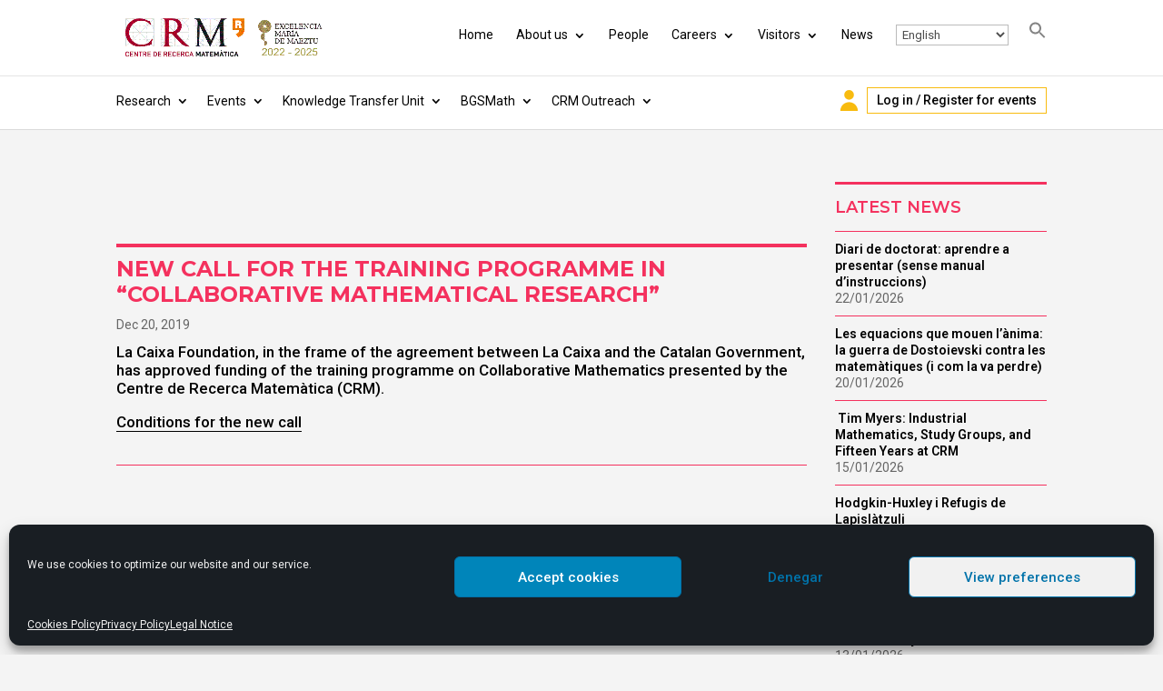

--- FILE ---
content_type: text/html; charset=UTF-8
request_url: https://www.crm.cat/new-call-for-the-training-programme-in-collaborative-mathematical-research/
body_size: 26118
content:
<!DOCTYPE html>
<html dir="ltr" lang="en-US" prefix="og: https://ogp.me/ns#">
	<head>
		<meta charset="UTF-8" />
		<meta http-equiv="X-UA-Compatible" content="IE=edge">
		<link rel="pingback" href="https://www.crm.cat/xmlrpc.php" />

		<script type="text/javascript">
			document.documentElement.className = 'js';
		</script>

		<title>New call for the training programme in “Collaborative Mathematical Research” - Centre de Recerca Matemàtica</title>
<script id="diviarea-loader">window.DiviPopupData=window.DiviAreaConfig={"zIndex":1000000,"animateSpeed":400,"triggerClassPrefix":"show-popup-","idAttrib":"data-popup","modalIndicatorClass":"is-modal","blockingIndicatorClass":"is-blocking","defaultShowCloseButton":true,"withCloseClass":"with-close","noCloseClass":"no-close","triggerCloseClass":"close","singletonClass":"single","darkModeClass":"dark","noShadowClass":"no-shadow","altCloseClass":"close-alt","popupSelector":".et_pb_section.popup","initializeOnEvent":"et_pb_after_init_modules","popupWrapperClass":"area-outer-wrap","fullHeightClass":"full-height","openPopupClass":"da-overlay-visible","overlayClass":"da-overlay","exitIndicatorClass":"on-exit","hoverTriggerClass":"on-hover","clickTriggerClass":"on-click","onExitDelay":2000,"notMobileClass":"not-mobile","notTabletClass":"not-tablet","notDesktopClass":"not-desktop","baseContext":"body","activePopupClass":"is-open","closeButtonClass":"da-close","withLoaderClass":"with-loader","debug":false,"ajaxUrl":"https:\/\/www.crm.cat\/wp-admin\/admin-ajax.php","sys":[]};var divimode_loader=function(){"use strict";!function(t){t.DiviArea=t.DiviPopup={loaded:!1};var n=t.DiviArea,i=n.Hooks={},o={};function r(t,n,i){var r,e,c;if("string"==typeof t)if(o[t]){if(n)if((r=o[t])&&i)for(c=r.length;c--;)(e=r[c]).callback===n&&e.context===i&&(r[c]=!1);else for(c=r.length;c--;)r[c].callback===n&&(r[c]=!1)}else o[t]=[]}function e(t,n,i,r){if("string"==typeof t){var e={callback:n,priority:i,context:r},c=o[t];c?(c.push(e),c=function(t){var n,i,o,r,e=t.length;for(r=1;r<e;r++)for(n=t[r],i=r;i>0;i--)(o=t[i-1]).priority>n.priority&&(t[i]=o,t[i-1]=n);return t}(c)):c=[e],o[t]=c}}function c(t,n,i){"string"==typeof n&&(n=[n]);var r,e,c=[];for(r=0;r<n.length;r++)Array.prototype.push.apply(c,o[n[r]]);for(e=0;e<c.length;e++){var a=void 0;c[e]&&"function"==typeof c[e].callback&&("filter"===t?void 0!==(a=c[e].callback.apply(c[e].context,i))&&(i[0]=a):c[e].callback.apply(c[e].context,i))}if("filter"===t)return i[0]}i.silent=function(){return i},n.removeFilter=i.removeFilter=function(t,n){r(t,n)},n.removeAction=i.removeAction=function(t,n){r(t,n)},n.applyFilters=i.applyFilters=function(t){for(var n=[],i=arguments.length-1;i-- >0;)n[i]=arguments[i+1];return c("filter",t,n)},n.doAction=i.doAction=function(t){for(var n=[],i=arguments.length-1;i-- >0;)n[i]=arguments[i+1];c("action",t,n)},n.addFilter=i.addFilter=function(n,i,o,r){e(n,i,parseInt(o||10,10),r||t)},n.addAction=i.addAction=function(n,i,o,r){e(n,i,parseInt(o||10,10),r||t)},n.addActionOnce=i.addActionOnce=function(n,i,o,c){e(n,i,parseInt(o||10,10),c||t),e(n,(function(){r(n,i)}),1+parseInt(o||10,10),c||t)}}(window);return{}}();
</script>
		<!-- All in One SEO 4.9.1 - aioseo.com -->
	<meta name="description" content="New call for the training programme in “Collaborative Mathematical Research”Dec 20, 2019 ​La Caixa Foundation, in the frame of the agreement between La Caixa and the Catalan Government, has approved funding of the training programme on Collaborative Mathematics presented by the Centre de Recerca Matemàtica (CRM). Conditions for the new call ​​" />
	<meta name="robots" content="max-image-preview:large" />
	<meta name="author" content="admin"/>
	<meta name="google-site-verification" content="et-peP6V1Cvm1vkBbTIVWpAE7B-TaZjElhHQmMU3wQI" />
	<link rel="canonical" href="https://www.crm.cat/new-call-for-the-training-programme-in-collaborative-mathematical-research/" />
	<meta name="generator" content="All in One SEO (AIOSEO) 4.9.1" />
		<meta property="og:locale" content="en_US" />
		<meta property="og:site_name" content="Centre de Recerca Matemàtica - Descripción de la web" />
		<meta property="og:type" content="article" />
		<meta property="og:title" content="New call for the training programme in “Collaborative Mathematical Research” - Centre de Recerca Matemàtica" />
		<meta property="og:description" content="New call for the training programme in “Collaborative Mathematical Research”Dec 20, 2019 ​La Caixa Foundation, in the frame of the agreement between La Caixa and the Catalan Government, has approved funding of the training programme on Collaborative Mathematics presented by the Centre de Recerca Matemàtica (CRM). Conditions for the new call ​​" />
		<meta property="og:url" content="https://www.crm.cat/new-call-for-the-training-programme-in-collaborative-mathematical-research/" />
		<meta property="og:image" content="https://www.crm.cat/wp-content/uploads/2025/07/crm_social_share.png" />
		<meta property="og:image:secure_url" content="https://www.crm.cat/wp-content/uploads/2025/07/crm_social_share.png" />
		<meta property="og:image:width" content="1123" />
		<meta property="og:image:height" content="794" />
		<meta property="article:published_time" content="2019-12-20T15:56:32+00:00" />
		<meta property="article:modified_time" content="2019-12-20T15:56:32+00:00" />
		<meta name="twitter:card" content="summary_large_image" />
		<meta name="twitter:site" content="@CRMatematica" />
		<meta name="twitter:title" content="New call for the training programme in “Collaborative Mathematical Research” - Centre de Recerca Matemàtica" />
		<meta name="twitter:description" content="New call for the training programme in “Collaborative Mathematical Research”Dec 20, 2019 ​La Caixa Foundation, in the frame of the agreement between La Caixa and the Catalan Government, has approved funding of the training programme on Collaborative Mathematics presented by the Centre de Recerca Matemàtica (CRM). Conditions for the new call ​​" />
		<meta name="twitter:image" content="https://www.crm.cat/wp-content/uploads/2025/07/crm_social_share.png" />
		<script type="application/ld+json" class="aioseo-schema">
			{"@context":"https:\/\/schema.org","@graph":[{"@type":"BlogPosting","@id":"https:\/\/www.crm.cat\/new-call-for-the-training-programme-in-collaborative-mathematical-research\/#blogposting","name":"New call for the training programme in \u201cCollaborative Mathematical Research\u201d - Centre de Recerca Matem\u00e0tica","headline":"New call for the training programme in &#8220;Collaborative Mathematical Research&#8221;","author":{"@id":"https:\/\/www.crm.cat\/author\/admin\/#author"},"publisher":{"@id":"https:\/\/www.crm.cat\/#organization"},"image":{"@type":"ImageObject","url":"https:\/\/www.crm.cat\/wp-content\/uploads\/2022\/03\/Logo-Quadrat-copia-2.jpg","@id":"https:\/\/www.crm.cat\/#articleImage","width":700,"height":700},"datePublished":"2019-12-20T15:56:32+01:00","dateModified":"2019-12-20T15:56:32+01:00","inLanguage":"en-US","mainEntityOfPage":{"@id":"https:\/\/www.crm.cat\/new-call-for-the-training-programme-in-collaborative-mathematical-research\/#webpage"},"isPartOf":{"@id":"https:\/\/www.crm.cat\/new-call-for-the-training-programme-in-collaborative-mathematical-research\/#webpage"},"articleSection":"Public Defences"},{"@type":"BreadcrumbList","@id":"https:\/\/www.crm.cat\/new-call-for-the-training-programme-in-collaborative-mathematical-research\/#breadcrumblist","itemListElement":[{"@type":"ListItem","@id":"https:\/\/www.crm.cat#listItem","position":1,"name":"Home","item":"https:\/\/www.crm.cat","nextItem":{"@type":"ListItem","@id":"https:\/\/www.crm.cat\/category\/public-defences\/#listItem","name":"Public Defences"}},{"@type":"ListItem","@id":"https:\/\/www.crm.cat\/category\/public-defences\/#listItem","position":2,"name":"Public Defences","item":"https:\/\/www.crm.cat\/category\/public-defences\/","nextItem":{"@type":"ListItem","@id":"https:\/\/www.crm.cat\/new-call-for-the-training-programme-in-collaborative-mathematical-research\/#listItem","name":"New call for the training programme in &#8220;Collaborative Mathematical Research&#8221;"},"previousItem":{"@type":"ListItem","@id":"https:\/\/www.crm.cat#listItem","name":"Home"}},{"@type":"ListItem","@id":"https:\/\/www.crm.cat\/new-call-for-the-training-programme-in-collaborative-mathematical-research\/#listItem","position":3,"name":"New call for the training programme in &#8220;Collaborative Mathematical Research&#8221;","previousItem":{"@type":"ListItem","@id":"https:\/\/www.crm.cat\/category\/public-defences\/#listItem","name":"Public Defences"}}]},{"@type":"Organization","@id":"https:\/\/www.crm.cat\/#organization","name":"Centre de Recerca Matem\u00e0tica","description":"Descripci\u00f3n de la web","url":"https:\/\/www.crm.cat\/","telephone":"+34935811081","logo":{"@type":"ImageObject","url":"https:\/\/www.crm.cat\/wp-content\/uploads\/2022\/03\/Logo-Quadrat-copia-2.jpg","@id":"https:\/\/www.crm.cat\/new-call-for-the-training-programme-in-collaborative-mathematical-research\/#organizationLogo","width":700,"height":700},"image":{"@id":"https:\/\/www.crm.cat\/new-call-for-the-training-programme-in-collaborative-mathematical-research\/#organizationLogo"},"sameAs":["https:\/\/www.instagram.com\/crmatematic\/","https:\/\/www.youtube.com\/c\/CRMatematica","https:\/\/www.linkedin.com\/company\/crmatematica"]},{"@type":"Person","@id":"https:\/\/www.crm.cat\/author\/admin\/#author","url":"https:\/\/www.crm.cat\/author\/admin\/","name":"admin","image":{"@type":"ImageObject","@id":"https:\/\/www.crm.cat\/new-call-for-the-training-programme-in-collaborative-mathematical-research\/#authorImage","url":"https:\/\/secure.gravatar.com\/avatar\/1c55d1c09aab0cfb97cd8aacfe71a5ad05ff38b4bffb8e3d4e00f2ffa631c499?s=96&d=mm&r=g","width":96,"height":96,"caption":"admin"}},{"@type":"WebPage","@id":"https:\/\/www.crm.cat\/new-call-for-the-training-programme-in-collaborative-mathematical-research\/#webpage","url":"https:\/\/www.crm.cat\/new-call-for-the-training-programme-in-collaborative-mathematical-research\/","name":"New call for the training programme in \u201cCollaborative Mathematical Research\u201d - Centre de Recerca Matem\u00e0tica","description":"New call for the training programme in \u201cCollaborative Mathematical Research\u201dDec 20, 2019 \u200bLa Caixa Foundation, in the frame of the agreement between La Caixa and the Catalan Government, has approved funding of the training programme on Collaborative Mathematics presented by the Centre de Recerca Matem\u00e0tica (CRM). Conditions for the new call \u200b\u200b","inLanguage":"en-US","isPartOf":{"@id":"https:\/\/www.crm.cat\/#website"},"breadcrumb":{"@id":"https:\/\/www.crm.cat\/new-call-for-the-training-programme-in-collaborative-mathematical-research\/#breadcrumblist"},"author":{"@id":"https:\/\/www.crm.cat\/author\/admin\/#author"},"creator":{"@id":"https:\/\/www.crm.cat\/author\/admin\/#author"},"datePublished":"2019-12-20T15:56:32+01:00","dateModified":"2019-12-20T15:56:32+01:00"},{"@type":"WebSite","@id":"https:\/\/www.crm.cat\/#website","url":"https:\/\/www.crm.cat\/","name":"Centre de Recerca Matem\u00e0tica","description":"Descripci\u00f3n de la web","inLanguage":"en-US","publisher":{"@id":"https:\/\/www.crm.cat\/#organization"}}]}
		</script>
		<!-- All in One SEO -->

<script type="text/javascript">
			let jqueryParams=[],jQuery=function(r){return jqueryParams=[...jqueryParams,r],jQuery},$=function(r){return jqueryParams=[...jqueryParams,r],$};window.jQuery=jQuery,window.$=jQuery;let customHeadScripts=!1;jQuery.fn=jQuery.prototype={},$.fn=jQuery.prototype={},jQuery.noConflict=function(r){if(window.jQuery)return jQuery=window.jQuery,$=window.jQuery,customHeadScripts=!0,jQuery.noConflict},jQuery.ready=function(r){jqueryParams=[...jqueryParams,r]},$.ready=function(r){jqueryParams=[...jqueryParams,r]},jQuery.load=function(r){jqueryParams=[...jqueryParams,r]},$.load=function(r){jqueryParams=[...jqueryParams,r]},jQuery.fn.ready=function(r){jqueryParams=[...jqueryParams,r]},$.fn.ready=function(r){jqueryParams=[...jqueryParams,r]};</script><link rel='dns-prefetch' href='//fonts.googleapis.com' />
<link rel="alternate" type="application/rss+xml" title="Centre de Recerca Matemàtica &raquo; Feed" href="https://www.crm.cat/feed/" />
<link rel="alternate" type="application/rss+xml" title="Centre de Recerca Matemàtica &raquo; Comments Feed" href="https://www.crm.cat/comments/feed/" />
<meta content="CRM v.1.0.45" name="generator"/><link rel='stylesheet' id='wp-quicklatex-format-css' href='https://www.crm.cat/wp-content/plugins/wp-quicklatex/css/quicklatex-format.css?ver=6.8.3' type='text/css' media='all' />
<link rel='stylesheet' id='gs-swiper-css' href='https://www.crm.cat/wp-content/plugins/gs-logo-slider/assets/libs/swiper-js/swiper.min.css?ver=3.7.9' type='text/css' media='all' />
<link rel='stylesheet' id='gs-tippyjs-css' href='https://www.crm.cat/wp-content/plugins/gs-logo-slider/assets/libs/tippyjs/tippy.css?ver=3.7.9' type='text/css' media='all' />
<link rel='stylesheet' id='gs-logo-public-css' href='https://www.crm.cat/wp-content/plugins/gs-logo-slider/assets/css/gs-logo.min.css?ver=3.7.9' type='text/css' media='all' />
<style id='wp-block-library-theme-inline-css' type='text/css'>
.wp-block-audio :where(figcaption){color:#555;font-size:13px;text-align:center}.is-dark-theme .wp-block-audio :where(figcaption){color:#ffffffa6}.wp-block-audio{margin:0 0 1em}.wp-block-code{border:1px solid #ccc;border-radius:4px;font-family:Menlo,Consolas,monaco,monospace;padding:.8em 1em}.wp-block-embed :where(figcaption){color:#555;font-size:13px;text-align:center}.is-dark-theme .wp-block-embed :where(figcaption){color:#ffffffa6}.wp-block-embed{margin:0 0 1em}.blocks-gallery-caption{color:#555;font-size:13px;text-align:center}.is-dark-theme .blocks-gallery-caption{color:#ffffffa6}:root :where(.wp-block-image figcaption){color:#555;font-size:13px;text-align:center}.is-dark-theme :root :where(.wp-block-image figcaption){color:#ffffffa6}.wp-block-image{margin:0 0 1em}.wp-block-pullquote{border-bottom:4px solid;border-top:4px solid;color:currentColor;margin-bottom:1.75em}.wp-block-pullquote cite,.wp-block-pullquote footer,.wp-block-pullquote__citation{color:currentColor;font-size:.8125em;font-style:normal;text-transform:uppercase}.wp-block-quote{border-left:.25em solid;margin:0 0 1.75em;padding-left:1em}.wp-block-quote cite,.wp-block-quote footer{color:currentColor;font-size:.8125em;font-style:normal;position:relative}.wp-block-quote:where(.has-text-align-right){border-left:none;border-right:.25em solid;padding-left:0;padding-right:1em}.wp-block-quote:where(.has-text-align-center){border:none;padding-left:0}.wp-block-quote.is-large,.wp-block-quote.is-style-large,.wp-block-quote:where(.is-style-plain){border:none}.wp-block-search .wp-block-search__label{font-weight:700}.wp-block-search__button{border:1px solid #ccc;padding:.375em .625em}:where(.wp-block-group.has-background){padding:1.25em 2.375em}.wp-block-separator.has-css-opacity{opacity:.4}.wp-block-separator{border:none;border-bottom:2px solid;margin-left:auto;margin-right:auto}.wp-block-separator.has-alpha-channel-opacity{opacity:1}.wp-block-separator:not(.is-style-wide):not(.is-style-dots){width:100px}.wp-block-separator.has-background:not(.is-style-dots){border-bottom:none;height:1px}.wp-block-separator.has-background:not(.is-style-wide):not(.is-style-dots){height:2px}.wp-block-table{margin:0 0 1em}.wp-block-table td,.wp-block-table th{word-break:normal}.wp-block-table :where(figcaption){color:#555;font-size:13px;text-align:center}.is-dark-theme .wp-block-table :where(figcaption){color:#ffffffa6}.wp-block-video :where(figcaption){color:#555;font-size:13px;text-align:center}.is-dark-theme .wp-block-video :where(figcaption){color:#ffffffa6}.wp-block-video{margin:0 0 1em}:root :where(.wp-block-template-part.has-background){margin-bottom:0;margin-top:0;padding:1.25em 2.375em}
</style>
<link rel='stylesheet' id='aioseo/css/src/vue/standalone/blocks/table-of-contents/global.scss-css' href='https://www.crm.cat/wp-content/plugins/all-in-one-seo-pack/dist/Lite/assets/css/table-of-contents/global.e90f6d47.css?ver=4.9.1' type='text/css' media='all' />
<style id='pdfemb-pdf-embedder-viewer-style-inline-css' type='text/css'>
.wp-block-pdfemb-pdf-embedder-viewer{max-width:none}

</style>
<style id='bpldl-document-library-style-inline-css' type='text/css'>
*{box-sizing:border-box}.bplDl-container{overflow:auto}.bplDl-container .bplDl-header{background:linear-gradient(90deg,#1e3a8a,#2563eb);box-shadow:0 2px 4px rgba(0,0,0,.1);padding:20px;transition:all .5s ease-in-out}.bplDl-container .bplDl-header .bplDl-title{color:#9acd32;margin:0}.bplDl-container .bplDl-header .bplDl-title:hover{color:#1e40af}.bplDl-container .bplDl-header .bplDl-subtitle{color:#dde7c8;margin:0}.bplDl-container .bplDl-header .bplDl-subtitle:hover{color:#26282e}.bplDl-container .bplDl-content{padding-top:20px}.bplDl-container .bplDl-content .bplDl-toolbar{background:#fff;border-radius:.5rem;display:flex;flex-wrap:wrap;gap:1rem;margin-bottom:2rem;padding:1.5rem}.bplDl-container .bplDl-content .bplDl-toolbar .bplDl-search{flex:1;position:relative}.bplDl-container .bplDl-content .bplDl-toolbar .bplDl-search .bplDl-search-icon{color:#9ca3af;height:1.25rem;left:.75rem;position:absolute;top:13px;width:1.25rem}.bplDl-container .bplDl-content .bplDl-toolbar .bplDl-search .bplDl-search-input{border:1px solid #d1d5db;border-radius:.5rem;height:46px;outline:none;padding:12px 40px;transition:border .2s ease;width:100%}.bplDl-container .bplDl-content .bplDl-toolbar .bplDl-search .bplDl-search-input:focus{border-color:#2563eb}.bplDl-container .bplDl-content .bplDl-toolbar .bplDl-select,.bplDl-container .bplDl-content .bplDl-toolbar .bplDl-select-sort{border:1px solid #d1d5db;border-radius:.5rem;outline:none;padding:.5rem 1rem;width:120px}.bplDl-container .bplDl-content .bplDl-toolbar .bplDl-upload-btn{align-items:center;background-color:#2563eb;border:none;border-radius:.5rem;color:#fff;cursor:pointer;display:flex;gap:.5rem;padding:.5rem 1.25rem;transition:background .2s ease}.bplDl-container .bplDl-content .bplDl-toolbar .bplDl-upload-btn:hover{background-color:#1e40af}.bplDl-container .bplDl-content .bplDl-empty{padding:20px 0;text-align:center}.bplDl-container .bplDl-content .bplDl-empty .bplDl-empty-icon{color:#d1d5db;height:4rem;margin:0 auto 1rem;width:4rem}.bplDl-container .bplDl-content .bplDl-empty .bplDl-empty-text{color:#6b7280;font-size:1.125rem}.bplDl-container .bplDl-content .bplDl-grid{box-sizing:border-box;display:grid;gap:1.5rem;grid-template-columns:repeat(3,minmax(0,1fr));overflow:hidden;width:inherit}.bplDl-container .bplDl-content .bplDl-grid .bplDl-card{background:#fff;border-radius:.5rem;box-shadow:0 2px 6px rgba(0,0,0,.05);box-sizing:border-box;display:flex;flex-direction:column;overflow:hidden;padding:20px;transition:all .5s ease-in-out}.bplDl-container .bplDl-content .bplDl-grid .bplDl-card .bplDl-card-top{align-items:flex-start;display:flex;justify-content:space-between}.bplDl-container .bplDl-content .bplDl-grid .bplDl-card .bplDl-card-top .bplDl-icon{height:2rem;width:2rem}.bplDl-container .bplDl-content .bplDl-grid .bplDl-card .bplDl-name{color:#1f2937;font-size:20px;font-weight:600;margin-bottom:.5rem;margin-top:15px;overflow:hidden;text-overflow:ellipsis;white-space:nowrap}.bplDl-container .bplDl-content .bplDl-grid .bplDl-card .bplDl-size{color:#6b7280;font-size:15px;margin:10px 0}.bplDl-container .bplDl-content .bplDl-grid .bplDl-card .bplDl-meta{align-items:center;color:#6b7280;display:flex;font-size:15px;margin-bottom:20px}.bplDl-container .bplDl-content .bplDl-grid .bplDl-card .bplDl-meta .bplDl-meta-icon{height:1rem;margin-right:.25rem;width:1rem}.bplDl-container .bplDl-content .bplDl-grid .bplDl-card .bplDl-actions{display:flex;flex-wrap:wrap;gap:15px;margin-top:auto}.bplDl-container .bplDl-content .bplDl-grid .bplDl-card .bplDl-actions .bplDl-btn{align-items:center;border:none;border-radius:.375rem;cursor:pointer;display:flex;flex:1;font-size:15px;gap:.25rem;justify-content:center;padding:5px;transition:background .2s ease}.bplDl-container .bplDl-content .bplDl-grid .bplDl-card .bplDl-actions .bplDl-btn.bplDl-view-btn{background:#f3f4f6;color:#374151}.bplDl-container .bplDl-content .bplDl-grid .bplDl-card .bplDl-actions .bplDl-btn.bplDl-download-btn{background:#dbeafe;color:#1e3a8a}.bplDl-container .bplDl-content .bplDl-grid .bplDl-card .bplDl-actions .bplDl-btn.bplDl-delete-btn{background:#fee2e2;color:#b91c1c}.bplDl-container .bplDl-content .bplDl-grid .bplDl-card .bplDl-actions .bplDl-btn:hover{filter:brightness(.95)}.bplDl-container .bplDl-content .bplDl-grid .bplDl-card:hover{box-shadow:0 4px 12px rgba(0,0,0,.1)}.bplDl-modal-overlay{align-items:center;background:rgba(0,0,0,.6);display:flex;height:100vh;justify-content:center;left:0;position:fixed;top:0;width:100vw;z-index:9999}.bplDl-modal-overlay .bplDl-modal{background:#fff;border-radius:12px;box-shadow:0 20px 60px rgba(0,0,0,.3);max-height:90vh;max-width:90vw;overflow:auto;padding:20px;position:relative;width:800px}.bplDl-modal-overlay .bplDl-modal .bplDl-modal-close{background:transparent;border:none;color:#333;cursor:pointer;font-size:20px;position:absolute;right:10px;top:10px}.bplDl-modal-overlay .bplDl-modal .bplDl-modal-body{align-items:center;display:flex;flex-direction:column;gap:1rem;justify-content:center;margin-top:20px}.bplDl-modal-overlay .bplDl-modal .bplDl-modal-body .bplDl-preview-iframe{border-radius:8px;box-shadow:0 5px 20px rgba(0,0,0,.15);height:600px;max-height:80vh;max-width:100%;width:100%}.bplDl-modal-overlay .bplDl-modal .bplDl-modal-body .bplDl-preview-video{border-radius:8px;box-shadow:0 5px 20px rgba(0,0,0,.15);height:auto;max-height:80vh;max-width:100%;width:100%}.bplDl-modal-overlay .bplDl-modal .bplDl-modal-body .bplDl-preview-image{max-height:-moz-fit-content;max-height:fit-content;max-width:100%}.bplDl-modal-overlay .bplDl-modal .bplDl-modal-body .bplDl-audio-wrapper{align-items:center;background:#f9fafb;border-radius:1rem;box-shadow:0 4px 12px rgba(0,0,0,.08);display:flex;flex-direction:column;gap:.75rem;padding:1rem;transition:all .3s ease}.bplDl-modal-overlay .bplDl-modal .bplDl-modal-body .bplDl-audio-wrapper .bplDl-audio-player{border-radius:.5rem;max-width:480px;outline:none;width:100%}.bplDl-modal-overlay .bplDl-modal .bplDl-modal-body .bplDl-audio-wrapper .bplDl-audio-title{color:#374151;font-size:1rem;font-weight:600;margin-top:.25rem;text-align:center}.bplDl-modal-overlay .bplDl-modal .bplDl-modal-body .bplDl-audio-wrapper:hover{background:#f3f4f6;box-shadow:0 6px 16px rgba(0,0,0,.12)}.bplDl-modal-overlay .bplDl-modal .bplDl-modal-body .bplDl-preview-unknown{text-align:center}.bplDl-modal-overlay .bplDl-modal .bplDl-modal-body .bplDl-preview-unknown .bplDl-download-link{background:#007bff;border-radius:6px;color:#fff;display:inline-block;font-weight:500;margin-top:10px;padding:8px 14px;text-decoration:none;transition:background .2s}.bplDl-modal-overlay .bplDl-modal .bplDl-modal-body .bplDl-preview-unknown .bplDl-download-link:hover{background:#0056b3}
@keyframes skeleton-loading{0%{background-color:#e0e0e0}50%{background-color:#f0f0f0}to{background-color:#e0e0e0}}.skeleton{animation:skeleton-loading 1.5s ease-in-out infinite}

</style>
<style id='global-styles-inline-css' type='text/css'>
:root{--wp--preset--aspect-ratio--square: 1;--wp--preset--aspect-ratio--4-3: 4/3;--wp--preset--aspect-ratio--3-4: 3/4;--wp--preset--aspect-ratio--3-2: 3/2;--wp--preset--aspect-ratio--2-3: 2/3;--wp--preset--aspect-ratio--16-9: 16/9;--wp--preset--aspect-ratio--9-16: 9/16;--wp--preset--color--black: #000000;--wp--preset--color--cyan-bluish-gray: #abb8c3;--wp--preset--color--white: #ffffff;--wp--preset--color--pale-pink: #f78da7;--wp--preset--color--vivid-red: #cf2e2e;--wp--preset--color--luminous-vivid-orange: #ff6900;--wp--preset--color--luminous-vivid-amber: #fcb900;--wp--preset--color--light-green-cyan: #7bdcb5;--wp--preset--color--vivid-green-cyan: #00d084;--wp--preset--color--pale-cyan-blue: #8ed1fc;--wp--preset--color--vivid-cyan-blue: #0693e3;--wp--preset--color--vivid-purple: #9b51e0;--wp--preset--gradient--vivid-cyan-blue-to-vivid-purple: linear-gradient(135deg,rgba(6,147,227,1) 0%,rgb(155,81,224) 100%);--wp--preset--gradient--light-green-cyan-to-vivid-green-cyan: linear-gradient(135deg,rgb(122,220,180) 0%,rgb(0,208,130) 100%);--wp--preset--gradient--luminous-vivid-amber-to-luminous-vivid-orange: linear-gradient(135deg,rgba(252,185,0,1) 0%,rgba(255,105,0,1) 100%);--wp--preset--gradient--luminous-vivid-orange-to-vivid-red: linear-gradient(135deg,rgba(255,105,0,1) 0%,rgb(207,46,46) 100%);--wp--preset--gradient--very-light-gray-to-cyan-bluish-gray: linear-gradient(135deg,rgb(238,238,238) 0%,rgb(169,184,195) 100%);--wp--preset--gradient--cool-to-warm-spectrum: linear-gradient(135deg,rgb(74,234,220) 0%,rgb(151,120,209) 20%,rgb(207,42,186) 40%,rgb(238,44,130) 60%,rgb(251,105,98) 80%,rgb(254,248,76) 100%);--wp--preset--gradient--blush-light-purple: linear-gradient(135deg,rgb(255,206,236) 0%,rgb(152,150,240) 100%);--wp--preset--gradient--blush-bordeaux: linear-gradient(135deg,rgb(254,205,165) 0%,rgb(254,45,45) 50%,rgb(107,0,62) 100%);--wp--preset--gradient--luminous-dusk: linear-gradient(135deg,rgb(255,203,112) 0%,rgb(199,81,192) 50%,rgb(65,88,208) 100%);--wp--preset--gradient--pale-ocean: linear-gradient(135deg,rgb(255,245,203) 0%,rgb(182,227,212) 50%,rgb(51,167,181) 100%);--wp--preset--gradient--electric-grass: linear-gradient(135deg,rgb(202,248,128) 0%,rgb(113,206,126) 100%);--wp--preset--gradient--midnight: linear-gradient(135deg,rgb(2,3,129) 0%,rgb(40,116,252) 100%);--wp--preset--font-size--small: 13px;--wp--preset--font-size--medium: 20px;--wp--preset--font-size--large: 36px;--wp--preset--font-size--x-large: 42px;--wp--preset--spacing--20: 0.44rem;--wp--preset--spacing--30: 0.67rem;--wp--preset--spacing--40: 1rem;--wp--preset--spacing--50: 1.5rem;--wp--preset--spacing--60: 2.25rem;--wp--preset--spacing--70: 3.38rem;--wp--preset--spacing--80: 5.06rem;--wp--preset--shadow--natural: 6px 6px 9px rgba(0, 0, 0, 0.2);--wp--preset--shadow--deep: 12px 12px 50px rgba(0, 0, 0, 0.4);--wp--preset--shadow--sharp: 6px 6px 0px rgba(0, 0, 0, 0.2);--wp--preset--shadow--outlined: 6px 6px 0px -3px rgba(255, 255, 255, 1), 6px 6px rgba(0, 0, 0, 1);--wp--preset--shadow--crisp: 6px 6px 0px rgba(0, 0, 0, 1);}:root { --wp--style--global--content-size: 823px;--wp--style--global--wide-size: 1080px; }:where(body) { margin: 0; }.wp-site-blocks > .alignleft { float: left; margin-right: 2em; }.wp-site-blocks > .alignright { float: right; margin-left: 2em; }.wp-site-blocks > .aligncenter { justify-content: center; margin-left: auto; margin-right: auto; }:where(.is-layout-flex){gap: 0.5em;}:where(.is-layout-grid){gap: 0.5em;}.is-layout-flow > .alignleft{float: left;margin-inline-start: 0;margin-inline-end: 2em;}.is-layout-flow > .alignright{float: right;margin-inline-start: 2em;margin-inline-end: 0;}.is-layout-flow > .aligncenter{margin-left: auto !important;margin-right: auto !important;}.is-layout-constrained > .alignleft{float: left;margin-inline-start: 0;margin-inline-end: 2em;}.is-layout-constrained > .alignright{float: right;margin-inline-start: 2em;margin-inline-end: 0;}.is-layout-constrained > .aligncenter{margin-left: auto !important;margin-right: auto !important;}.is-layout-constrained > :where(:not(.alignleft):not(.alignright):not(.alignfull)){max-width: var(--wp--style--global--content-size);margin-left: auto !important;margin-right: auto !important;}.is-layout-constrained > .alignwide{max-width: var(--wp--style--global--wide-size);}body .is-layout-flex{display: flex;}.is-layout-flex{flex-wrap: wrap;align-items: center;}.is-layout-flex > :is(*, div){margin: 0;}body .is-layout-grid{display: grid;}.is-layout-grid > :is(*, div){margin: 0;}body{padding-top: 0px;padding-right: 0px;padding-bottom: 0px;padding-left: 0px;}:root :where(.wp-element-button, .wp-block-button__link){background-color: #32373c;border-width: 0;color: #fff;font-family: inherit;font-size: inherit;line-height: inherit;padding: calc(0.667em + 2px) calc(1.333em + 2px);text-decoration: none;}.has-black-color{color: var(--wp--preset--color--black) !important;}.has-cyan-bluish-gray-color{color: var(--wp--preset--color--cyan-bluish-gray) !important;}.has-white-color{color: var(--wp--preset--color--white) !important;}.has-pale-pink-color{color: var(--wp--preset--color--pale-pink) !important;}.has-vivid-red-color{color: var(--wp--preset--color--vivid-red) !important;}.has-luminous-vivid-orange-color{color: var(--wp--preset--color--luminous-vivid-orange) !important;}.has-luminous-vivid-amber-color{color: var(--wp--preset--color--luminous-vivid-amber) !important;}.has-light-green-cyan-color{color: var(--wp--preset--color--light-green-cyan) !important;}.has-vivid-green-cyan-color{color: var(--wp--preset--color--vivid-green-cyan) !important;}.has-pale-cyan-blue-color{color: var(--wp--preset--color--pale-cyan-blue) !important;}.has-vivid-cyan-blue-color{color: var(--wp--preset--color--vivid-cyan-blue) !important;}.has-vivid-purple-color{color: var(--wp--preset--color--vivid-purple) !important;}.has-black-background-color{background-color: var(--wp--preset--color--black) !important;}.has-cyan-bluish-gray-background-color{background-color: var(--wp--preset--color--cyan-bluish-gray) !important;}.has-white-background-color{background-color: var(--wp--preset--color--white) !important;}.has-pale-pink-background-color{background-color: var(--wp--preset--color--pale-pink) !important;}.has-vivid-red-background-color{background-color: var(--wp--preset--color--vivid-red) !important;}.has-luminous-vivid-orange-background-color{background-color: var(--wp--preset--color--luminous-vivid-orange) !important;}.has-luminous-vivid-amber-background-color{background-color: var(--wp--preset--color--luminous-vivid-amber) !important;}.has-light-green-cyan-background-color{background-color: var(--wp--preset--color--light-green-cyan) !important;}.has-vivid-green-cyan-background-color{background-color: var(--wp--preset--color--vivid-green-cyan) !important;}.has-pale-cyan-blue-background-color{background-color: var(--wp--preset--color--pale-cyan-blue) !important;}.has-vivid-cyan-blue-background-color{background-color: var(--wp--preset--color--vivid-cyan-blue) !important;}.has-vivid-purple-background-color{background-color: var(--wp--preset--color--vivid-purple) !important;}.has-black-border-color{border-color: var(--wp--preset--color--black) !important;}.has-cyan-bluish-gray-border-color{border-color: var(--wp--preset--color--cyan-bluish-gray) !important;}.has-white-border-color{border-color: var(--wp--preset--color--white) !important;}.has-pale-pink-border-color{border-color: var(--wp--preset--color--pale-pink) !important;}.has-vivid-red-border-color{border-color: var(--wp--preset--color--vivid-red) !important;}.has-luminous-vivid-orange-border-color{border-color: var(--wp--preset--color--luminous-vivid-orange) !important;}.has-luminous-vivid-amber-border-color{border-color: var(--wp--preset--color--luminous-vivid-amber) !important;}.has-light-green-cyan-border-color{border-color: var(--wp--preset--color--light-green-cyan) !important;}.has-vivid-green-cyan-border-color{border-color: var(--wp--preset--color--vivid-green-cyan) !important;}.has-pale-cyan-blue-border-color{border-color: var(--wp--preset--color--pale-cyan-blue) !important;}.has-vivid-cyan-blue-border-color{border-color: var(--wp--preset--color--vivid-cyan-blue) !important;}.has-vivid-purple-border-color{border-color: var(--wp--preset--color--vivid-purple) !important;}.has-vivid-cyan-blue-to-vivid-purple-gradient-background{background: var(--wp--preset--gradient--vivid-cyan-blue-to-vivid-purple) !important;}.has-light-green-cyan-to-vivid-green-cyan-gradient-background{background: var(--wp--preset--gradient--light-green-cyan-to-vivid-green-cyan) !important;}.has-luminous-vivid-amber-to-luminous-vivid-orange-gradient-background{background: var(--wp--preset--gradient--luminous-vivid-amber-to-luminous-vivid-orange) !important;}.has-luminous-vivid-orange-to-vivid-red-gradient-background{background: var(--wp--preset--gradient--luminous-vivid-orange-to-vivid-red) !important;}.has-very-light-gray-to-cyan-bluish-gray-gradient-background{background: var(--wp--preset--gradient--very-light-gray-to-cyan-bluish-gray) !important;}.has-cool-to-warm-spectrum-gradient-background{background: var(--wp--preset--gradient--cool-to-warm-spectrum) !important;}.has-blush-light-purple-gradient-background{background: var(--wp--preset--gradient--blush-light-purple) !important;}.has-blush-bordeaux-gradient-background{background: var(--wp--preset--gradient--blush-bordeaux) !important;}.has-luminous-dusk-gradient-background{background: var(--wp--preset--gradient--luminous-dusk) !important;}.has-pale-ocean-gradient-background{background: var(--wp--preset--gradient--pale-ocean) !important;}.has-electric-grass-gradient-background{background: var(--wp--preset--gradient--electric-grass) !important;}.has-midnight-gradient-background{background: var(--wp--preset--gradient--midnight) !important;}.has-small-font-size{font-size: var(--wp--preset--font-size--small) !important;}.has-medium-font-size{font-size: var(--wp--preset--font-size--medium) !important;}.has-large-font-size{font-size: var(--wp--preset--font-size--large) !important;}.has-x-large-font-size{font-size: var(--wp--preset--font-size--x-large) !important;}
:where(.wp-block-post-template.is-layout-flex){gap: 1.25em;}:where(.wp-block-post-template.is-layout-grid){gap: 1.25em;}
:where(.wp-block-columns.is-layout-flex){gap: 2em;}:where(.wp-block-columns.is-layout-grid){gap: 2em;}
:root :where(.wp-block-pullquote){font-size: 1.5em;line-height: 1.6;}
</style>
<link rel='stylesheet' id='wordpress_plugin_template-frontend-css' href='https://www.crm.cat/wp-content/plugins/crm-connection-module/assets/css/frontend.css?ver=1.0.0' type='text/css' media='all' />
<link rel='stylesheet' id='finalTilesGallery_stylesheet-css' href='https://www.crm.cat/wp-content/plugins/final-tiles-grid-gallery-lite/scripts/ftg.css?ver=3.6.6' type='text/css' media='all' />
<link rel='stylesheet' id='fontawesome_stylesheet-css' href='https://www.crm.cat/wp-content/plugins/final-tiles-grid-gallery-lite/fonts/font-awesome/css/font-awesome.min.css?ver=6.8.3' type='text/css' media='all' />
<link rel='stylesheet' id='inf-font-awesome-css' href='https://www.crm.cat/wp-content/plugins/post-slider-and-carousel/assets/css/font-awesome.min.css?ver=3.5.2' type='text/css' media='all' />
<link rel='stylesheet' id='owl-carousel-css' href='https://www.crm.cat/wp-content/plugins/post-slider-and-carousel/assets/css/owl.carousel.min.css?ver=3.5.2' type='text/css' media='all' />
<link rel='stylesheet' id='psacp-public-style-css' href='https://www.crm.cat/wp-content/plugins/post-slider-and-carousel/assets/css/psacp-public.min.css?ver=3.5.2' type='text/css' media='all' />
<link rel='stylesheet' id='ppv-public-css' href='https://www.crm.cat/wp-content/plugins/document-emberdder/build/public.css?ver=2.0.3' type='text/css' media='all' />
<link rel='stylesheet' id='cmplz-general-css' href='https://www.crm.cat/wp-content/plugins/complianz-gdpr/assets/css/cookieblocker.min.css?ver=1764774938' type='text/css' media='all' />
<link rel='stylesheet' id='ivory-search-styles-css' href='https://www.crm.cat/wp-content/plugins/add-search-to-menu/public/css/ivory-search.min.css?ver=5.5.12' type='text/css' media='all' />
<link rel='stylesheet' id='css-divi-area-css' href='https://www.crm.cat/wp-content/plugins/popups-for-divi/styles/front.min.css?ver=3.2.3' type='text/css' media='all' />
<style id='css-divi-area-inline-css' type='text/css'>
.et_pb_section.popup{display:none}
</style>
<link rel='stylesheet' id='css-divi-area-popuphidden-css' href='https://www.crm.cat/wp-content/plugins/popups-for-divi/styles/front-popuphidden.min.css?ver=3.2.3' type='text/css' media='all' />
<link rel='stylesheet' id='dflip-style-css' href='https://www.crm.cat/wp-content/plugins/3d-flipbook-dflip-lite/assets/css/dflip.min.css?ver=2.4.20' type='text/css' media='all' />
<link rel='stylesheet' id='divi-style-parent-css' href='https://www.crm.cat/wp-content/themes/Divi/style.min.css?ver=4.27.4' type='text/css' media='all' />
<link rel='stylesheet' id='divi-dynamic-css' href='https://www.crm.cat/wp-content/et-cache/2515/et-divi-dynamic-2515.css?ver=1769008712' type='text/css' media='all' />
<link rel='stylesheet' id='revslider-divi-styles-css' href='https://www.crm.cat/wp-content/plugins/revslider/admin/includes/shortcode_generator/divi/styles/style.min.css?ver=1.0.0' type='text/css' media='all' />
<link rel='stylesheet' id='et-builder-googlefonts-cached-css' href='https://fonts.googleapis.com/css?family=Montserrat:100,200,300,regular,500,600,700,800,900,100italic,200italic,300italic,italic,500italic,600italic,700italic,800italic,900italic|Roboto:100,200,300,regular,500,600,700,800,900,100italic,200italic,300italic,italic,500italic,600italic,700italic,800italic,900italic&#038;subset=latin,latin-ext&#038;display=swap' type='text/css' media='all' />
<link rel='stylesheet' id='heateor_sss_frontend_css-css' href='https://www.crm.cat/wp-content/plugins/sassy-social-share/public/css/sassy-social-share-public.css?ver=3.3.79' type='text/css' media='all' />
<style id='heateor_sss_frontend_css-inline-css' type='text/css'>
.heateor_sss_button_instagram span.heateor_sss_svg,a.heateor_sss_instagram span.heateor_sss_svg{background:radial-gradient(circle at 30% 107%,#fdf497 0,#fdf497 5%,#fd5949 45%,#d6249f 60%,#285aeb 90%)}div.heateor_sss_horizontal_sharing a.heateor_sss_button_instagram span{background:#a5082e!important;}div.heateor_sss_standard_follow_icons_container a.heateor_sss_button_instagram span{background:#a5082e}div.heateor_sss_vertical_sharing  a.heateor_sss_button_instagram span{background:#a5082e!important;}div.heateor_sss_floating_follow_icons_container a.heateor_sss_button_instagram span{background:#a5082e}.heateor_sss_horizontal_sharing .heateor_sss_svg,.heateor_sss_standard_follow_icons_container .heateor_sss_svg{background-color:#a5082e!important;background:#a5082e!important;color:#fff;border-width:0px;border-style:solid;border-color:transparent}.heateor_sss_horizontal_sharing .heateorSssTCBackground{color:#666}.heateor_sss_horizontal_sharing span.heateor_sss_svg:hover,.heateor_sss_standard_follow_icons_container span.heateor_sss_svg:hover{border-color:transparent;}.heateor_sss_vertical_sharing span.heateor_sss_svg,.heateor_sss_floating_follow_icons_container span.heateor_sss_svg{background-color:#a5082e!important;background:#a5082e!important;color:#fff;border-width:0px;border-style:solid;border-color:transparent;}.heateor_sss_vertical_sharing .heateorSssTCBackground{color:#666;}.heateor_sss_vertical_sharing span.heateor_sss_svg:hover,.heateor_sss_floating_follow_icons_container span.heateor_sss_svg:hover{border-color:transparent;}@media screen and (max-width:783px) {.heateor_sss_vertical_sharing{display:none!important}}
</style>
<link rel='stylesheet' id='slick-css' href='https://www.crm.cat/wp-content/themes/Divi-child/css/slick.css?ver=6.8.3' type='text/css' media='all' />
<link rel='stylesheet' id='popup-css' href='https://www.crm.cat/wp-content/themes/Divi-child/css/magnific-popup.css?ver=6.8.3' type='text/css' media='all' />
<link rel='stylesheet' id='qtip-css' href='https://www.crm.cat/wp-content/themes/Divi-child/js/qtip/jquery.qtip.min.css?ver=6.8.3' type='text/css' media='all' />
<link rel='stylesheet' id='select2-css' href='https://www.crm.cat/wp-content/themes/Divi-child/js/select2/css/select2.min.css?ver=6.8.3' type='text/css' media='all' />
<link rel='stylesheet' id='scrollbar-css' href='https://www.crm.cat/wp-content/themes/Divi-child/js/scrollbar/jquery.scrollbar.css?ver=6.8.3' type='text/css' media='all' />
<link rel='stylesheet' id='datepicker-css' href='https://www.crm.cat/wp-content/themes/Divi-child/js/jquery-ui/jquery-ui.min.css?ver=6.8.3' type='text/css' media='all' />
<link rel='stylesheet' id='magnific-popup-css' href='https://www.crm.cat/wp-content/themes/Divi-child/js/magnific-popup/magnific-popup.css?ver=6.8.3' type='text/css' media='all' />
<link rel='stylesheet' id='datatables-css' href='https://www.crm.cat/wp-content/themes/Divi-child/js/datatables/datatables.min.css?ver=6.8.3' type='text/css' media='all' />
<link rel='stylesheet' id='child-style-css' href='https://www.crm.cat/wp-content/themes/Divi-child/style.css?ver=d4b2694ea770b57151e7e0c69444fa64' type='text/css' media='all' />
<link rel='stylesheet' id='masonry-search-css' href='https://www.crm.cat/wp-content/themes/Divi-child/css/masonry_search.css?ver=6.8.3' type='text/css' media='all' />
<!--n2css--><!--n2js--><script type="text/javascript" src="https://www.crm.cat/wp-includes/js/jquery/jquery.min.js?ver=3.7.1" id="jquery-core-js"></script>
<script type="text/javascript" src="https://www.crm.cat/wp-includes/js/jquery/jquery-migrate.min.js?ver=3.4.1" id="jquery-migrate-js"></script>
<script type="text/javascript" id="jquery-js-after">
/* <![CDATA[ */
jqueryParams.length&&$.each(jqueryParams,function(e,r){if("function"==typeof r){var n=String(r);n.replace("$","jQuery");var a=new Function("return "+n)();$(document).ready(a)}});
/* ]]> */
</script>
<script type="text/javascript" src="https://www.crm.cat/wp-content/plugins/crm-connection-module/assets/js/frontend.min.js?ver=1.0.0" id="wordpress_plugin_template-frontend-js"></script>
<script type="text/javascript" src="https://www.crm.cat/wp-content/plugins/document-emberdder/build/public.js?ver=2.0.3" id="ppv-public-js"></script>
<script type="text/javascript" src="https://www.crm.cat/wp-content/plugins/popups-for-divi/scripts/ie-compat.min.js?ver=3.2.3" id="dap-ie-js"></script>
<script type="text/javascript" src="https://www.crm.cat/wp-includes/js/imagesloaded.min.js?ver=5.0.0" id="imagesloaded-js"></script>
<script type="text/javascript" src="https://www.crm.cat/wp-includes/js/masonry.min.js?ver=4.2.2" id="masonry-js"></script>
<script type="text/javascript" src="https://www.crm.cat/wp-content/themes/Divi-child/js/jquery.magnific-popup.min.js?ver=6.8.3" id="popup-js"></script>
<script type="text/javascript" src="https://www.crm.cat/wp-content/themes/Divi-child/js/qtip/jquery.qtip.min.js?ver=6.8.3" id="qtip-js"></script>
<script type="text/javascript" src="https://www.crm.cat/wp-content/themes/Divi-child/js/slick.min.js?ver=6.8.3" id="slick-js"></script>
<script type="text/javascript" src="https://www.crm.cat/wp-content/themes/Divi-child/js/select2/js/select2.min.js?ver=6.8.3" id="select2-js"></script>
<script type="text/javascript" src="https://www.crm.cat/wp-content/themes/Divi-child/js/validation/jquery.validate.min.js?ver=6.8.3" id="validation-js"></script>
<script type="text/javascript" src="https://www.crm.cat/wp-content/themes/Divi-child/js/validation/additional-methods.min.js?ver=6.8.3" id="validation-additional-js"></script>
<script type="text/javascript" src="https://www.crm.cat/wp-content/themes/Divi-child/js/scrollbar/jquery.scrollbar.min.js?ver=6.8.3" id="scrollbar-js"></script>
<script type="text/javascript" src="https://www.crm.cat/wp-content/themes/Divi-child/js/jquery-ui/jquery-ui.min.js?ver=6.8.3" id="datepicker-js"></script>
<script type="text/javascript" src="https://www.crm.cat/wp-content/themes/Divi-child/js/colorbox/magnific-popup.min.js?ver=6.8.3" id="magnific-popup-js"></script>
<script type="text/javascript" src="https://www.crm.cat/wp-content/themes/Divi-child/js/datatables/datatables.min.js?ver=6.8.3" id="data-tables-js"></script>
<script type="text/javascript" id="child-scripts-js-extra">
/* <![CDATA[ */
var admin_url = {"ajax_url":"https:\/\/www.crm.cat\/wp-admin\/admin-ajax.php","quotes_url":"https:\/\/intra.crm.cat\/services\/getRandomBlackboardQuote","bo_url":"https:\/\/intra.crm.cat"};
/* ]]> */
</script>
<script type="text/javascript" src="https://www.crm.cat/wp-content/themes/Divi-child/js/child_scripts.js?ver=92f1f367d153d04f23b35eaabae23063" id="child-scripts-js"></script>
<script type="text/javascript" src="https://www.crm.cat/wp-content/themes/Divi-child/js/right_openers.js?ver=6.8.3" id="right-openers-js"></script>
<script type="text/javascript" src="https://www.crm.cat/wp-content/plugins/wp-quicklatex/js/wp-quicklatex-frontend.js?ver=1.0" id="wp-quicklatex-frontend-js"></script>
<link rel="https://api.w.org/" href="https://www.crm.cat/wp-json/" /><link rel="alternate" title="JSON" type="application/json" href="https://www.crm.cat/wp-json/wp/v2/posts/2515" /><link rel="EditURI" type="application/rsd+xml" title="RSD" href="https://www.crm.cat/xmlrpc.php?rsd" />
<meta name="generator" content="WordPress 6.8.3" />
<link rel='shortlink' href='https://www.crm.cat/?p=2515' />
<link rel="alternate" title="oEmbed (JSON)" type="application/json+oembed" href="https://www.crm.cat/wp-json/oembed/1.0/embed?url=https%3A%2F%2Fwww.crm.cat%2Fnew-call-for-the-training-programme-in-collaborative-mathematical-research%2F" />
<link rel="alternate" title="oEmbed (XML)" type="text/xml+oembed" href="https://www.crm.cat/wp-json/oembed/1.0/embed?url=https%3A%2F%2Fwww.crm.cat%2Fnew-call-for-the-training-programme-in-collaborative-mathematical-research%2F&#038;format=xml" />
			<style>.cmplz-hidden {
					display: none !important;
				}</style><!-- Analytics by WP Statistics - https://wp-statistics.com -->
<meta name="viewport" content="width=device-width, initial-scale=1.0, maximum-scale=1.0, user-scalable=0" /><noscript><style>.lazyload[data-src]{display:none !important;}</style></noscript><style>.lazyload{background-image:none !important;}.lazyload:before{background-image:none !important;}</style><style type="text/css" id="custom-background-css">
body.custom-background { background-color: #f4f4f4; }
</style>
	<meta name="generator" content="Powered by Slider Revolution 6.7.38 - responsive, Mobile-Friendly Slider Plugin for WordPress with comfortable drag and drop interface." />
<script>
	(function ($) {
		var pa_equalize_button_height = "true";

		if (pa_equalize_button_height == "false") {
			function pa_equalize_blog_post_height(blog) {
				var articles = blog.find('article');
				var heights = [];

				articles.each(function () {
					var height = 0;
					height += ($(this).find('.et_pb_image_container, .et_main_video_container').length != 0) ? $(this).find('.et_pb_image_container, .et_main_video_container').outerHeight(true) : 0;
					height += $(this).find('.entry-title').outerHeight(true);
					height += ($(this).find('.post-meta').length != 0) ? $(this).find('.post-meta').outerHeight(true) : 0;
					height += ($(this).find('.post-content').length != 0) ? $(this).find('.post-content').outerHeight(true) : 0;

					heights.push(height);
				});

				var max_height = Math.max.apply(Math, heights);

				articles.each(function () {
					$(this).height(max_height);
				});
			}
		} else {
			function pa_equalize_blog_post_height(blog) {
				var articles = blog.find('article');
				var heights = [];
				var btnheights = [];

				articles.each(function () {
					var height = 0;
					var btnheight = 0;
					var basebtnmargin = 20;

					height += ($(this).find('.et_pb_image_container, .et_main_video_container').length != 0) ? $(this).find('.et_pb_image_container, .et_main_video_container').outerHeight(true) : 0;
					height += $(this).find('.entry-title').outerHeight(true);
					height += $(this).find('.post-meta').outerHeight(true);
					height += $(this).find('.post-content').outerHeight(true);

					btnheight += ($(this).find('.et_pb_image_container, .et_main_video_container').length != 0) ? $(this).find('.et_pb_image_container, .et_main_video_container').outerHeight(true) : 0;
					btnheight += $(this).find('.entry-title').outerHeight(true);
					btnheight += $(this).find('.post-meta').outerHeight(true);
					btnheight += $(this).find(".post-content p").outerHeight(true);
					btnheight += basebtnmargin;

					heights.push(height);
					btnheights.push(btnheight);

				});

				var max_height = Math.max.apply(Math, heights);
				var max_btn_height = Math.max.apply(Math, btnheights);

				articles.each(function () {
					$(this).height(max_height);

					var eachheight = 0;
					var eachbasebtnmargin = 20;
					eachheight += ($(this).find('.et_pb_image_container, .et_main_video_container').length != 0) ? $(this).find('.et_pb_image_container, .et_main_video_container').outerHeight(true) : 0;
					eachheight += $(this).find('.entry-title').outerHeight(true);
					eachheight += $(this).find('.post-meta').outerHeight(true);
					eachheight += $(this).find(".post-content p").outerHeight(true);
					eachheight += eachbasebtnmargin;

					var requiredbtnmargin = (max_btn_height - eachheight) + eachbasebtnmargin;
					$(this).find(".more-link").css("margin-top", requiredbtnmargin + "px");
				});
			}
		}
    
		$(document).ready(function () {
			$(window).resize(function () {
				if ($(this).width() >= 768) {

					$(".pa-blog-equal-height article").each(function () {
						$(this).removeClass("pa-auto-height");
						$(this).find(".more-link").removeClass("pa-auto-margin");
					})
					$('.pa-blog-equal-height').each(function () {
						pa_equalize_blog_post_height($(this));
					});

					$('.pa-blog-equal-height').each(function () {
						var pa_blog = $(this);

						pa_equalize_blog_post_height(pa_blog);

						var observer = new MutationObserver(function (mutations) {
							pa_equalize_blog_post_height(pa_blog);
						});

						var config = {
							subtree: true,
							childList: true
						};

						observer.observe(pa_blog[0], config);
					});

					$(document).ajaxComplete(function () {
						$('.pa-blog-equal-height').imagesLoaded().then(function () {
							$('.pa-blog-equal-height').each(function () {
								pa_equalize_blog_post_height($(this));
							});
						});
					});

					$.fn.imagesLoaded = function () {
						var $imgs = this.find('img[src!=""]');
						var dfds = [];

						if (!$imgs.length) {
							return $.Deferred().resolve().promise();
						}

						$imgs.each(function () {
							var dfd = $.Deferred();
							dfds.push(dfd);
							var img = new Image();

							img.onload = function () {
								dfd.resolve();
							};

							img.onerror = function () {
								dfd.resolve();
							};

							img.src = this.src;
						});

						return $.when.apply($, dfds);
					}
				} else {
					$(".pa-blog-equal-height article").each(function () {
						$(this).addClass("pa-auto-height");
						$(this).find(".more-link").addClass("pa-auto-margin");
					})
				}
			});
		});
	})(jQuery); 
</script><link rel="icon" href="https://www.crm.cat/wp-content/uploads/2020/07/cropped-cropped-fav2-32x32-1-32x32.png" sizes="32x32" />
<link rel="icon" href="https://www.crm.cat/wp-content/uploads/2020/07/cropped-cropped-fav2-32x32-1-192x192.png" sizes="192x192" />
<link rel="apple-touch-icon" href="https://www.crm.cat/wp-content/uploads/2020/07/cropped-cropped-fav2-32x32-1-180x180.png" />
<meta name="msapplication-TileImage" content="https://www.crm.cat/wp-content/uploads/2020/07/cropped-cropped-fav2-32x32-1-270x270.png" />
<script>function setREVStartSize(e){
			//window.requestAnimationFrame(function() {
				window.RSIW = window.RSIW===undefined ? window.innerWidth : window.RSIW;
				window.RSIH = window.RSIH===undefined ? window.innerHeight : window.RSIH;
				try {
					var pw = document.getElementById(e.c).parentNode.offsetWidth,
						newh;
					pw = pw===0 || isNaN(pw) || (e.l=="fullwidth" || e.layout=="fullwidth") ? window.RSIW : pw;
					e.tabw = e.tabw===undefined ? 0 : parseInt(e.tabw);
					e.thumbw = e.thumbw===undefined ? 0 : parseInt(e.thumbw);
					e.tabh = e.tabh===undefined ? 0 : parseInt(e.tabh);
					e.thumbh = e.thumbh===undefined ? 0 : parseInt(e.thumbh);
					e.tabhide = e.tabhide===undefined ? 0 : parseInt(e.tabhide);
					e.thumbhide = e.thumbhide===undefined ? 0 : parseInt(e.thumbhide);
					e.mh = e.mh===undefined || e.mh=="" || e.mh==="auto" ? 0 : parseInt(e.mh,0);
					if(e.layout==="fullscreen" || e.l==="fullscreen")
						newh = Math.max(e.mh,window.RSIH);
					else{
						e.gw = Array.isArray(e.gw) ? e.gw : [e.gw];
						for (var i in e.rl) if (e.gw[i]===undefined || e.gw[i]===0) e.gw[i] = e.gw[i-1];
						e.gh = e.el===undefined || e.el==="" || (Array.isArray(e.el) && e.el.length==0)? e.gh : e.el;
						e.gh = Array.isArray(e.gh) ? e.gh : [e.gh];
						for (var i in e.rl) if (e.gh[i]===undefined || e.gh[i]===0) e.gh[i] = e.gh[i-1];
											
						var nl = new Array(e.rl.length),
							ix = 0,
							sl;
						e.tabw = e.tabhide>=pw ? 0 : e.tabw;
						e.thumbw = e.thumbhide>=pw ? 0 : e.thumbw;
						e.tabh = e.tabhide>=pw ? 0 : e.tabh;
						e.thumbh = e.thumbhide>=pw ? 0 : e.thumbh;
						for (var i in e.rl) nl[i] = e.rl[i]<window.RSIW ? 0 : e.rl[i];
						sl = nl[0];
						for (var i in nl) if (sl>nl[i] && nl[i]>0) { sl = nl[i]; ix=i;}
						var m = pw>(e.gw[ix]+e.tabw+e.thumbw) ? 1 : (pw-(e.tabw+e.thumbw)) / (e.gw[ix]);
						newh =  (e.gh[ix] * m) + (e.tabh + e.thumbh);
					}
					var el = document.getElementById(e.c);
					if (el!==null && el) el.style.height = newh+"px";
					el = document.getElementById(e.c+"_wrapper");
					if (el!==null && el) {
						el.style.height = newh+"px";
						el.style.display = "block";
					}
				} catch(e){
					console.log("Failure at Presize of Slider:" + e)
				}
			//});
		  };</script>
<link rel="stylesheet" id="et-divi-customizer-global-cached-inline-styles" href="https://www.crm.cat/wp-content/et-cache/global/et-divi-customizer-global.min.css?ver=1768993499" /><style type="text/css" media="screen">.is-menu path.search-icon-path { fill: #848484;}body .popup-search-close:after, body .search-close:after { border-color: #848484;}body .popup-search-close:before, body .search-close:before { border-color: #848484;}</style>	</head>
	<body data-cmplz=1 class="wp-singular post-template-default single single-post postid-2515 single-format-standard custom-background wp-theme-Divi wp-child-theme-Divi-child Divi et_button_icon_visible et_pb_button_helper_class et_fixed_nav et_show_nav et_primary_nav_dropdown_animation_fade et_secondary_nav_dropdown_animation_fade et_header_style_left et_pb_footer_columns4 et_cover_background et_pb_gutter osx et_pb_gutters2 et_pb_pagebuilder_layout et_smooth_scroll et_right_sidebar et_divi_theme et-db">
				<div id="page-container">
			
			
			
						<header id="main-header" data-height-onload="45">
				<div class="container clearfix et_menu_container">
										<div class="logo_container">
						<span class="logo_helper"></span>
						<a href="https://www.crm.cat/">
							<img src="[data-uri]" alt="Centre de Recerca Matemàtica" id="logo" data-height-percentage="72" data-src="https://www.crm.cat/wp-content/uploads/2022/01/CRM-MdM.gif" decoding="async" class="lazyload" data-eio-rwidth="1164" data-eio-rheight="307" /><noscript><img src="https://www.crm.cat/wp-content/uploads/2022/01/CRM-MdM.gif" alt="Centre de Recerca Matemàtica" id="logo" data-height-percentage="72" data-eio="l" /></noscript>
						</a>
					</div>
										<div id="et-top-navigation" data-height="45" data-fixed-height="40">
													<nav id="top-menu-nav">
								<ul id="top-menu" class="nav"><li id="menu-item-147" class="menu-item menu-item-type-post_type menu-item-object-page menu-item-home menu-item-147"><a href="https://www.crm.cat/">Home</a></li>
<li id="menu-item-536" class="menu-item menu-item-type-post_type menu-item-object-page menu-item-has-children menu-item-536"><a href="https://www.crm.cat/about-us/">About us</a>
<ul class="sub-menu">
	<li id="menu-item-25180" class="menu-item menu-item-type-post_type menu-item-object-page menu-item-25180"><a href="https://www.crm.cat/directors-welcome/">Director’s Welcome</a></li>
	<li id="menu-item-25249" class="menu-item menu-item-type-post_type menu-item-object-page menu-item-25249"><a href="https://www.crm.cat/executive_board/">Executive Board</a></li>
	<li id="menu-item-3479" class="menu-item menu-item-type-post_type menu-item-object-page menu-item-3479"><a href="https://www.crm.cat/governing-board/">Governing Board</a></li>
	<li id="menu-item-3478" class="menu-item menu-item-type-post_type menu-item-object-page menu-item-3478"><a href="https://www.crm.cat/scientific-advisory-board/">Scientific Advisory Board</a></li>
	<li id="menu-item-1598" class="menu-item menu-item-type-post_type menu-item-object-page menu-item-1598"><a href="https://www.crm.cat/patronage-sponsorship/">Consortium, Sponsorship &#038; Partner Institutions</a></li>
	<li id="menu-item-32685" class="menu-item menu-item-type-post_type menu-item-object-page menu-item-32685"><a href="https://www.crm.cat/transparency/">Transparency</a></li>
	<li id="menu-item-10547" class="menu-item menu-item-type-post_type menu-item-object-page menu-item-10547"><a href="https://www.crm.cat/crm-annual-reports/">CRM Annual Reports</a></li>
	<li id="menu-item-655" class="menu-item menu-item-type-post_type menu-item-object-page menu-item-655"><a href="https://www.crm.cat/aura-foundation/">Aura foundation</a></li>
	<li id="menu-item-692" class="menu-item menu-item-type-post_type menu-item-object-page menu-item-692"><a href="https://www.crm.cat/contact/">Location and Directions</a></li>
	<li id="menu-item-636" class="menu-item menu-item-type-post_type menu-item-object-page menu-item-636"><a href="https://www.crm.cat/crm-facilities/">CRM Facilities</a></li>
</ul>
</li>
<li id="menu-item-1211" class="menu-item menu-item-type-post_type menu-item-object-page menu-item-1211"><a href="https://www.crm.cat/crm-directory/">People</a></li>
<li id="menu-item-25530" class="menu-item menu-item-type-custom menu-item-object-custom menu-item-has-children menu-item-25530"><a href="https://www.crm.cat/job-board/">Careers</a>
<ul class="sub-menu">
	<li id="menu-item-2072" class="menu-item menu-item-type-post_type menu-item-object-page menu-item-2072"><a href="https://www.crm.cat/job-board/">Job Board</a></li>
	<li id="menu-item-2071" class="menu-item menu-item-type-post_type menu-item-object-page menu-item-2071"><a href="https://www.crm.cat/fellowships/">Internship Programmes</a></li>
	<li id="menu-item-3368" class="menu-item menu-item-type-post_type menu-item-object-page menu-item-has-children menu-item-3368"><a href="https://www.crm.cat/hrs4r/">HRS4R</a>
	<ul class="sub-menu">
		<li id="menu-item-3369" class="menu-item menu-item-type-post_type menu-item-object-page menu-item-3369"><a href="https://www.crm.cat/otm-r/">OTM-R</a></li>
	</ul>
</li>
</ul>
</li>
<li id="menu-item-422" class="menu-item menu-item-type-post_type menu-item-object-page menu-item-has-children menu-item-422"><a href="https://www.crm.cat/crm-calls-for-proposals/">Visitors</a>
<ul class="sub-menu">
	<li id="menu-item-1835" class="menu-item menu-item-type-post_type menu-item-object-page menu-item-1835"><a href="https://www.crm.cat/calls-for-visitors/">Calls for Visitors</a></li>
	<li id="menu-item-16429" class="menu-item menu-item-type-custom menu-item-object-custom menu-item-has-children menu-item-16429"><a href="/accommodation-suggestions/">Accommodation</a>
	<ul class="sub-menu">
		<li id="menu-item-16428" class="menu-item menu-item-type-post_type menu-item-object-page menu-item-16428"><a href="https://www.crm.cat/on-campus-and-bellaterra-accommodation/">On-campus and Bellaterra Accommodation</a></li>
		<li id="menu-item-16430" class="menu-item menu-item-type-custom menu-item-object-custom menu-item-16430"><a href="https://www.crm.cat/accommodation-suggestions/">Barcelona &#038; Off-Campus</a></li>
	</ul>
</li>
</ul>
</li>
<li id="menu-item-15407" class="menu-item menu-item-type-post_type menu-item-object-page menu-item-15407"><a href="https://www.crm.cat/news/">News</a></li>
<li id="menu-item-2278" class="only-responsive menu-item menu-item-type-post_type menu-item-object-page menu-item-has-children menu-item-2278"><a href="https://www.crm.cat/research-at-the-crm/">Research</a>
<ul class="sub-menu">
	<li id="menu-item-16035" class="menu-item menu-item-type-custom menu-item-object-custom menu-item-has-children menu-item-16035"><a href="https://www.crm.cat/crm-research-groups/">Research Groups</a>
	<ul class="sub-menu">
		<li id="menu-item-16037" class="menu-item menu-item-type-custom menu-item-object-custom menu-item-16037"><a href="https://www.crm.cat/algebra-and-algebraic-geometry/">Algebra and Algebraic Geometry</a></li>
		<li id="menu-item-16038" class="menu-item menu-item-type-custom menu-item-object-custom menu-item-16038"><a href="https://www.crm.cat/geometry-and-topology/">Geometry and Topology</a></li>
		<li id="menu-item-16036" class="menu-item menu-item-type-custom menu-item-object-custom menu-item-16036"><a href="https://www.crm.cat/number_theory/">Number Theory</a></li>
		<li id="menu-item-31167" class="menu-item menu-item-type-custom menu-item-object-custom menu-item-31167"><a href="https://www.crm.cat/math-bio/">Mathematical Biology</a></li>
		<li id="menu-item-31168" class="menu-item menu-item-type-custom menu-item-object-custom menu-item-31168"><a href="https://www.crm.cat/_neuroscience/">Computational and Mathematical Neuroscience</a></li>
		<li id="menu-item-31169" class="menu-item menu-item-type-custom menu-item-object-custom menu-item-31169"><a href="https://www.crm.cat/mathematics-4-the-environment-and-society/">Mathematics for the Environment and Society</a></li>
		<li id="menu-item-31170" class="menu-item menu-item-type-custom menu-item-object-custom menu-item-31170"><a href="https://www.crm.cat/analysis/">Analysis</a></li>
		<li id="menu-item-31171" class="menu-item menu-item-type-custom menu-item-object-custom menu-item-31171"><a href="https://www.crm.cat/pdes/">Partial Differential Equations</a></li>
		<li id="menu-item-31172" class="menu-item menu-item-type-custom menu-item-object-custom menu-item-31172"><a href="https://www.crm.cat/dynamical-systems/">Dynamical Systems</a></li>
		<li id="menu-item-31173" class="menu-item menu-item-type-custom menu-item-object-custom menu-item-31173"><a href="https://www.crm.cat/combinatorics-and-mathematics-of-computer-science/">Combinatorics and Mathematics of Computer Science</a></li>
	</ul>
</li>
	<li id="menu-item-22540" class="menu-item menu-item-type-post_type menu-item-object-page menu-item-22540"><a href="https://www.crm.cat/maria-de-maeztu-unit-of-excellence/">María de Maeztu Unit of Excellence</a></li>
	<li id="menu-item-2283" class="menu-item menu-item-type-post_type menu-item-object-page menu-item-has-children menu-item-2283"><a href="https://www.crm.cat/publications/">Publications</a>
	<ul class="sub-menu">
		<li id="menu-item-14076" class="menu-item menu-item-type-post_type menu-item-object-page menu-item-14076"><a href="https://www.crm.cat/publications/">Editorial Activity</a></li>
		<li id="menu-item-14077" class="menu-item menu-item-type-post_type menu-item-object-page menu-item-14077"><a href="https://www.crm.cat/research-publications/">Research papers and books</a></li>
		<li id="menu-item-18770" class="menu-item menu-item-type-post_type menu-item-object-page menu-item-18770"><a href="https://www.crm.cat/phd-theses/">PhD Theses</a></li>
	</ul>
</li>
	<li id="menu-item-14078" class="menu-item menu-item-type-custom menu-item-object-custom menu-item-14078"><a href="https://www.crm.cat/signature-and-institutional-affiliation/">Signature &#038; Acknowledgement</a></li>
</ul>
</li>
<li id="menu-item-3908" class="only-responsive menu-item menu-item-type-post_type menu-item-object-page menu-item-has-children menu-item-3908"><a href="https://www.crm.cat/events/">Events</a>
<ul class="sub-menu">
	<li id="menu-item-3906" class="menu-item menu-item-type-post_type menu-item-object-page menu-item-3906"><a href="https://www.crm.cat/intensive-research-programmes/">Intensive Research Programmes</a></li>
	<li id="menu-item-3905" class="menu-item menu-item-type-post_type menu-item-object-page menu-item-3905"><a href="https://www.crm.cat/workshops-conferences/">Advanced Courses ┃ Conferences ┃ Workshops</a></li>
	<li id="menu-item-21783" class="menu-item menu-item-type-post_type menu-item-object-page menu-item-21783"><a href="https://www.crm.cat/seminar-sijimat/">Seminar SIJIMat</a></li>
	<li id="menu-item-3907" class="menu-item menu-item-type-post_type menu-item-object-page menu-item-3907"><a href="https://www.crm.cat/events-calendar/">Events Calendar</a></li>
	<li id="menu-item-1978" class="menu-item menu-item-type-post_type menu-item-object-page menu-item-1978"><a href="https://www.crm.cat/scientific-programmes-events/">Calls for Scientific Programmes &#038; Events</a></li>
</ul>
</li>
<li id="menu-item-14097" class="only-responsive menu-item menu-item-type-post_type menu-item-object-page menu-item-has-children menu-item-14097"><a href="https://www.crm.cat/knowledge-technology-transfer/">Knowledge Technology Transfer</a>
<ul class="sub-menu">
	<li id="menu-item-14098" class="menu-item menu-item-type-post_type menu-item-object-page menu-item-14098"><a href="https://www.crm.cat/crm-industrial-collaboration/">CRM Industrial Collaboration</a></li>
	<li id="menu-item-14100" class="menu-item menu-item-type-post_type menu-item-object-page menu-item-has-children menu-item-14100"><a href="https://www.crm.cat/innovation-resources/">INNOVATION RESOURCES</a>
	<ul class="sub-menu">
		<li id="menu-item-19831" class="menu-item menu-item-type-custom menu-item-object-custom menu-item-19831"><a href="https://ginys.cerca.cat/institute/crm-centre-de-recerca-matematica/">CERCAGINYS</a></li>
	</ul>
</li>
</ul>
</li>
<li id="menu-item-14113" class="only-responsive menu-item menu-item-type-post_type menu-item-object-page menu-item-has-children menu-item-14113"><a href="https://www.crm.cat/training-unit/">BGSMath</a>
<ul class="sub-menu">
	<li id="menu-item-16743" class="menu-item menu-item-type-post_type menu-item-object-page menu-item-16743"><a href="https://www.crm.cat/bgsmath-activities/">BGSMath Activities</a></li>
	<li id="menu-item-14070" class="menu-item menu-item-type-custom menu-item-object-custom menu-item-14070"><a href="http://www.crm.cat/call/10/crm-internship-programme/7/">Internship Application for Undergraduate &#038; Master Students</a></li>
	<li id="menu-item-27971" class="menu-item menu-item-type-custom menu-item-object-custom menu-item-27971"><a href="https://www.uab.cat/web/postgraduate/master-in-mathematics-for-financial-instruments/general-information-1217916968009.html/param1-1107_en/">Master&#8217;s Degree in Mathematics for Financial Instruments</a></li>
</ul>
</li>
<li id="menu-item-14115" class="only-responsive menu-item menu-item-type-post_type menu-item-object-page menu-item-has-children menu-item-14115"><a href="https://www.crm.cat/crm-outreach/">CRM Outreach</a>
<ul class="sub-menu">
	<li id="menu-item-22543" class="menu-item menu-item-type-custom menu-item-object-custom menu-item-22543"><a href="https://crmatematica.wordpress.com/">El Gegant del π | Blog</a></li>
	<li id="menu-item-33596" class="menu-item menu-item-type-custom menu-item-object-custom menu-item-33596"><a href="https://crmatematica.wordpress.com/ments-meravelloses/">Ments Meravelloses | Podcast</a></li>
	<li id="menu-item-32768" class="menu-item menu-item-type-custom menu-item-object-custom menu-item-has-children menu-item-32768"><a href="https://www.crm.cat/figures-visibles/">Visible Figures</a>
	<ul class="sub-menu">
		<li id="menu-item-14118" class="menu-item menu-item-type-custom menu-item-object-custom menu-item-14118"><a href="https://gender.cerca.cat/">Gender CERCA</a></li>
	</ul>
</li>
	<li id="menu-item-22812" class="menu-item menu-item-type-custom menu-item-object-custom menu-item-22812"><a href="https://piday.crm.cat/">Pi Day</a></li>
	<li id="menu-item-22813" class="menu-item menu-item-type-custom menu-item-object-custom menu-item-has-children menu-item-22813"><a href="https://www.crm.cat/crm-outreach/">Programs</a>
	<ul class="sub-menu">
		<li id="menu-item-26941" class="menu-item menu-item-type-post_type menu-item-object-page menu-item-26941"><a href="https://www.crm.cat/dia-de-la-ciencia-a-les-escoles/">Dia de la Ciència a les escoles</a></li>
		<li id="menu-item-22814" class="menu-item menu-item-type-custom menu-item-object-custom menu-item-22814"><a href="https://biysc.org/programmes/research-projects/advanced-mathematics-bridging-gap-between-fundamental-theory-and-real">Barcelona International Youth Science Challenge</a></li>
		<li id="menu-item-14121" class="menu-item menu-item-type-custom menu-item-object-custom menu-item-14121"><a href="https://escolab.bcn.cat/en">Escolab Program</a></li>
		<li id="menu-item-14116" class="menu-item menu-item-type-post_type menu-item-object-page menu-item-14116"><a href="https://www.crm.cat/magnet-program/">MAGNET Program</a></li>
	</ul>
</li>
	<li id="menu-item-26726" class="menu-item menu-item-type-post_type menu-item-object-page menu-item-26726"><a href="https://www.crm.cat/success-cases/">Impact Success Cases</a></li>
</ul>
</li>
<li style="position:relative;" class="menu-item menu-item-gtranslate gt-menu-54778"></li><li class=" astm-search-menu is-menu is-dropdown menu-item"><a href="#" role="button" aria-label="Search Icon Link"><svg width="20" height="20" class="search-icon" role="img" viewBox="2 9 20 5" focusable="false" aria-label="Search">
						<path class="search-icon-path" d="M15.5 14h-.79l-.28-.27C15.41 12.59 16 11.11 16 9.5 16 5.91 13.09 3 9.5 3S3 5.91 3 9.5 5.91 16 9.5 16c1.61 0 3.09-.59 4.23-1.57l.27.28v.79l5 4.99L20.49 19l-4.99-5zm-6 0C7.01 14 5 11.99 5 9.5S7.01 5 9.5 5 14 7.01 14 9.5 11.99 14 9.5 14z"></path></svg></a><form  class="is-search-form is-form-style is-form-style-3 is-form-id-23087 " action="https://www.crm.cat/" method="get" role="search" ><label for="is-search-input-23087"><span class="is-screen-reader-text">Search for:</span><input  type="search" id="is-search-input-23087" name="s" value="" class="is-search-input" placeholder="Search here..." autocomplete=off /></label><button type="submit" class="is-search-submit"><span class="is-screen-reader-text">Search Button</span><span class="is-search-icon"><svg focusable="false" aria-label="Search" xmlns="http://www.w3.org/2000/svg" viewBox="0 0 24 24" width="24px"><path d="M15.5 14h-.79l-.28-.27C15.41 12.59 16 11.11 16 9.5 16 5.91 13.09 3 9.5 3S3 5.91 3 9.5 5.91 16 9.5 16c1.61 0 3.09-.59 4.23-1.57l.27.28v.79l5 4.99L20.49 19l-4.99-5zm-6 0C7.01 14 5 11.99 5 9.5S7.01 5 9.5 5 14 7.01 14 9.5 11.99 14 9.5 14z"></path></svg></span></button><input type="hidden" name="id" value="23087" /></form><div class="search-close"></div></li></ul>							</nav>
						
						
						
													<div id="et_top_search">
								<span id="et_search_icon"></span>
							</div>
						
						<div id="et_mobile_nav_menu">
				<div class="mobile_nav closed">
					<span class="select_page">Select Page</span>
					<span class="mobile_menu_bar mobile_menu_bar_toggle"></span>
				</div>
			</div>					</div> <!-- #et-top-navigation -->
				</div> <!-- .container -->
				<div class="et_search_outer">
					<div class="container et_search_form_container">
						<form role="search" method="get" class="et-search-form" action="https://www.crm.cat/">
							<input type="search" class="et-search-field" placeholder="Search &hellip;" value="" name="s" title="Search for:" />						</form>
						<span class="et_close_search_field"></span>
					</div>
				</div>
				<div class="icfo-bottom-menu">
					<div class="container clearfix">
						<div class="menu-container"><ul id="menu-menu-principal" class="menu"><li id="menu-item-812" class="menu-item menu-item-type-post_type menu-item-object-page menu-item-has-children menu-item-812"><a href="https://www.crm.cat/research-at-the-crm/">Research</a>
<ul class="sub-menu">
	<li id="menu-item-16044" class="menu-item menu-item-type-custom menu-item-object-custom menu-item-has-children menu-item-16044"><a href="https://www.crm.cat/crm-research-groups/">Research Groups</a>
	<ul class="sub-menu">
		<li id="menu-item-31115" class="menu-item menu-item-type-custom menu-item-object-custom menu-item-31115"><a href="https://www.crm.cat/algebra-and-algebraic-geometry/">Algebra and Algebraic Geometry</a></li>
		<li id="menu-item-31116" class="menu-item menu-item-type-custom menu-item-object-custom menu-item-31116"><a href="https://www.crm.cat/geometry-and-topology/">Geometry and Topology</a></li>
		<li id="menu-item-31117" class="menu-item menu-item-type-custom menu-item-object-custom menu-item-31117"><a href="https://www.crm.cat/number_theory/">Number Theory</a></li>
		<li id="menu-item-16045" class="menu-item menu-item-type-custom menu-item-object-custom menu-item-16045"><a href="https://www.crm.cat/math-bio/">Mathematical Biology</a></li>
		<li id="menu-item-17883" class="menu-item menu-item-type-post_type menu-item-object-page menu-item-17883"><a href="https://www.crm.cat/_neuroscience/">Computational and Mathematical Neuroscience</a></li>
		<li id="menu-item-31120" class="menu-item menu-item-type-custom menu-item-object-custom menu-item-31120"><a href="https://www.crm.cat/mathematics-4-the-environment-and-society/">Mathematics for the Environment and Society</a></li>
		<li id="menu-item-31122" class="menu-item menu-item-type-custom menu-item-object-custom menu-item-31122"><a href="https://www.crm.cat/analysis/">Analysis</a></li>
		<li id="menu-item-31123" class="menu-item menu-item-type-custom menu-item-object-custom menu-item-31123"><a href="https://www.crm.cat/pdes/">Partial Differential Equations</a></li>
		<li id="menu-item-31126" class="menu-item menu-item-type-custom menu-item-object-custom menu-item-31126"><a href="https://www.crm.cat/dynamical-systems/">Dynamical Systems</a></li>
		<li id="menu-item-31129" class="menu-item menu-item-type-custom menu-item-object-custom menu-item-31129"><a href="https://www.crm.cat/combinatorics-and-mathematics-of-computer-science/">Combinatorics and Mathematics of Computer Science</a></li>
	</ul>
</li>
	<li id="menu-item-22539" class="menu-item menu-item-type-post_type menu-item-object-page menu-item-22539"><a href="https://www.crm.cat/maria-de-maeztu-unit-of-excellence/">María de Maeztu Unit of Excellence</a></li>
	<li id="menu-item-3601" class="menu-item menu-item-type-custom menu-item-object-custom menu-item-has-children menu-item-3601"><a href="https://www.crm.cat/publications/">Publications</a>
	<ul class="sub-menu">
		<li id="menu-item-3486" class="menu-item menu-item-type-post_type menu-item-object-page menu-item-3486"><a href="https://www.crm.cat/publications/">Editorial Activity</a></li>
		<li id="menu-item-983" class="menu-item menu-item-type-post_type menu-item-object-page menu-item-983"><a href="https://www.crm.cat/research-publications/">Research papers and books</a></li>
		<li id="menu-item-18771" class="menu-item menu-item-type-post_type menu-item-object-page menu-item-18771"><a href="https://www.crm.cat/phd-theses/">PhD Theses</a></li>
	</ul>
</li>
	<li id="menu-item-7941" class="menu-item menu-item-type-custom menu-item-object-custom menu-item-7941"><a href="https://www.crm.cat/signature-and-institutional-affiliation/">Signature &#038; Acknowledgement</a></li>
</ul>
</li>
<li id="menu-item-3483" class="menu-item menu-item-type-post_type menu-item-object-page menu-item-has-children menu-item-3483"><a href="https://www.crm.cat/events/">Events</a>
<ul class="sub-menu">
	<li id="menu-item-3481" class="menu-item menu-item-type-post_type menu-item-object-page menu-item-3481"><a href="https://www.crm.cat/intensive-research-programmes/">Intensive Research Programmes</a></li>
	<li id="menu-item-3480" class="menu-item menu-item-type-post_type menu-item-object-page menu-item-3480"><a href="https://www.crm.cat/workshops-conferences/">Advanced Courses ┃ Conferences ┃ Workshops</a></li>
	<li id="menu-item-3482" class="menu-item menu-item-type-post_type menu-item-object-page menu-item-3482"><a href="https://www.crm.cat/events-calendar/">Events Calendar</a></li>
	<li id="menu-item-21784" class="menu-item menu-item-type-post_type menu-item-object-page menu-item-21784"><a href="https://www.crm.cat/seminar-sijimat/">Seminar SIJIMat</a></li>
	<li id="menu-item-16426" class="menu-item menu-item-type-post_type menu-item-object-page menu-item-16426"><a href="https://www.crm.cat/scientific-programmes-events/">Calls for Scientific Programmes &#038; Events</a></li>
</ul>
</li>
<li id="menu-item-5448" class="menu-item menu-item-type-post_type menu-item-object-page menu-item-has-children menu-item-5448"><a href="https://www.crm.cat/crm-knowledge-transfer-unit/">Knowledge Transfer Unit</a>
<ul class="sub-menu">
	<li id="menu-item-1715" class="menu-item menu-item-type-post_type menu-item-object-page menu-item-1715"><a href="https://www.crm.cat/crm-industrial-collaboration/">Industrial Collaboration</a></li>
	<li id="menu-item-5406" class="menu-item menu-item-type-custom menu-item-object-custom menu-item-has-children menu-item-5406"><a href="http://www.crm.cat/innovation-resources/">Innovation Resources</a>
	<ul class="sub-menu">
		<li id="menu-item-16167" class="menu-item menu-item-type-custom menu-item-object-custom menu-item-16167"><a href="https://ginys.cerca.cat/institute/crm-centre-de-recerca-matematica/">CERCAGYNS</a></li>
	</ul>
</li>
</ul>
</li>
<li id="menu-item-3367" class="menu-item menu-item-type-custom menu-item-object-custom menu-item-has-children menu-item-3367"><a href="http://www.crm.cat/bgsmath/">BGSMath</a>
<ul class="sub-menu">
	<li id="menu-item-16745" class="menu-item menu-item-type-post_type menu-item-object-page menu-item-16745"><a href="https://www.crm.cat/bgsmath-activities/">BGSMath Activities</a></li>
	<li id="menu-item-28754" class="menu-item menu-item-type-custom menu-item-object-custom menu-item-28754"><a href="https://www.crm.cat/call/87/bgsmath-advanced-graduate-courses/104/">Call BGSMath Graduate courses</a></li>
	<li id="menu-item-5265" class="menu-item menu-item-type-custom menu-item-object-custom menu-item-5265"><a href="http://www.crm.cat/call/10/crm-internship-programme/7/">Internship Application for Undergraduate &#038; Master Students</a></li>
	<li id="menu-item-27972" class="menu-item menu-item-type-custom menu-item-object-custom menu-item-27972"><a href="https://www.uab.cat/web/postgraduate/master-in-mathematics-for-financial-instruments/general-information-1217916968009.html/param1-1107_en/">Master&#8217;s Degree in Mathematics for Financial Instruments</a></li>
</ul>
</li>
<li id="menu-item-9035" class="menu-item menu-item-type-post_type menu-item-object-page menu-item-has-children menu-item-9035"><a href="https://www.crm.cat/crm-outreach/">CRM Outreach</a>
<ul class="sub-menu">
	<li id="menu-item-22542" class="menu-item menu-item-type-custom menu-item-object-custom menu-item-22542"><a target="_blank" href="https://crmatematica.wordpress.com/">El Gegant del π | Blog</a></li>
	<li id="menu-item-33597" class="menu-item menu-item-type-custom menu-item-object-custom menu-item-33597"><a href="https://crmatematica.wordpress.com/ments-meravelloses/">Ments Meravelloses | Podcast</a></li>
	<li id="menu-item-32769" class="menu-item menu-item-type-custom menu-item-object-custom menu-item-32769"><a href="https://www.crm.cat/figures-visibles/">Visible Figures</a></li>
	<li id="menu-item-22815" class="menu-item menu-item-type-custom menu-item-object-custom menu-item-22815"><a href="https://piday.crm.cat/">Pi Day</a></li>
	<li id="menu-item-22816" class="menu-item menu-item-type-custom menu-item-object-custom menu-item-has-children menu-item-22816"><a href="https://www.crm.cat/crm-outreach/">Programs</a>
	<ul class="sub-menu">
		<li id="menu-item-26938" class="menu-item menu-item-type-post_type menu-item-object-page menu-item-26938"><a href="https://www.crm.cat/dia-de-la-ciencia-a-les-escoles/">Dia de la Ciència a les escoles</a></li>
		<li id="menu-item-22817" class="menu-item menu-item-type-custom menu-item-object-custom menu-item-22817"><a href="https://biysc.org/programmes/research-projects/advanced-mathematics-bridging-gap-between-fundamental-theory-and-real">Barcelona International Youth Science Challenge</a></li>
		<li id="menu-item-29171" class="menu-item menu-item-type-custom menu-item-object-custom menu-item-29171"><a href="https://www.fundaciocatalunya-lapedrera.com/ca/bojos-ciencia/cursos/matematiques">Bojos per les matemàtiques</a></li>
	</ul>
</li>
	<li id="menu-item-9025" class="menu-item menu-item-type-custom menu-item-object-custom menu-item-9025"><a href="https://gender.cerca.cat/">Gender CERCA</a></li>
	<li id="menu-item-26727" class="menu-item menu-item-type-post_type menu-item-object-page menu-item-26727"><a href="https://www.crm.cat/success-cases/">Impact Success Cases</a></li>
</ul>
</li>
</ul></div>						<div class="login-data">
																					<a href="https://www.crm.cat/user-identification" class="person-icon" title="Log in"></a>
															<a href="/user-identification" class="button">Log in / Register for events</a>
													</div>
					</div>
				</div>
			</header> <!-- #main-header -->
						<div id="et-main-area">
				
<div id="main-content">
		<div class="container">
		<div id="content-area" class="clearfix">
			<div id="left-area">
											<article id="post-2515" class="et_pb_post post-2515 post type-post status-publish format-standard hentry category-public-defences">
					
					<div class="entry-content">
					<div class="et-l et-l--post">
			<div class="et_builder_inner_content et_pb_gutters2">
		<div class="et_pb_section et_pb_section_0 et_section_regular" >
				
				
				
				
				
				
				
				
				
			</div><div class="et_pb_row et_pb_row_0">
				<div class="et_pb_column et_pb_column_4_4 et_pb_column_0  et_pb_css_mix_blend_mode_passthrough et-last-child">
				
				
				
				
				<div class="et_pb_module et_pb_post_title et_pb_post_title_0 et_pb_bg_layout_light  et_pb_text_align_left"   >
				
				
				
				
				<div class="et_pb_title_featured_container"><span class="et_pb_image_wrap"><img decoding="async" src="" alt="" title="New call for the training programme in &#8220;Collaborative Mathematical Research&#8221;" class="et_multi_view_hidden_image" /></span></div>
				<div class="et_pb_title_container">
					<h1 class="entry-title">New call for the training programme in &#8220;Collaborative Mathematical Research&#8221;</h1><p class="et_pb_title_meta_container"><span class="published">Dec 20, 2019</span></p>
				</div>
				
			</div><div class="et_pb_module et_pb_text et_pb_text_0  et_pb_text_align_left et_pb_bg_layout_light">
				
				
				
				
				<div class="et_pb_text_inner"><h2>
<div class="ExternalClass749A1E007660463BBD918D643E26F9F8">
<p>​<span><span>La Caixa Foundation, in the frame of the agreement between La Caixa and the Catalan Government, has approved funding of the training programme on Collaborative Mathematics presented by the Centre de Recerca Matemàtica (CRM).</p>
<p></span></span><span><span><a href="/Documents/News_Collaborative%20Mathematical%20Research%202019.pdf">Conditions for the new call</a></span></span><a href="http://old.crm.cat/SiteAssets/Lists/Crides/EditForm/Calls_Collaborative%20Mathematical%20Research.pdf"><span style="display:inline-block"></span></a></p>
</div>
</h2></div>
			</div>
			</div>
				
				
				
				
			</div><div class="et_pb_row et_pb_row_1">
				<div class="et_pb_column et_pb_column_4_4 et_pb_column_1  et_pb_css_mix_blend_mode_passthrough et-last-child">
				
				
				
				
				<div class="et_pb_with_border et_pb_module et_pb_text et_pb_text_1  et_pb_text_align_left et_pb_bg_layout_light">
				
				
				
				
				<div class="et_pb_text_inner"><div class="ExternalClass1A126FC255F64D5D87E4E883F7689D20">
<p>​​</p>
</div></div>
			</div>
			</div>
				
				
				
				
			</div>		</div>
	</div>
						</div>
					<div class="et_post_meta_wrapper">
										</div>
				</article>

						</div>

				<div id="sidebar">
		
		<div id="recent-posts-2" class="et_pb_widget widget_recent_entries">
		<h4 class="widgettitle">LATEST NEWS</h4>
		<ul>
											<li>
					<a href="https://crmatematica.wordpress.com/2026/01/22/diari-de-doctorat-aprendre-a-presentar-sense-manual-dinstruccions/">Diari de doctorat: aprendre a presentar (sense manual d’instruccions)</a>
											<span class="post-date">22/01/2026</span>
									</li>
											<li>
					<a href="https://crmatematica.wordpress.com/2026/01/20/les-equacions-que-mouen-lanima-la-guerra-de-dostoievski-contra-les-matematiques-i-com-la-va-perdre/">Les equacions que mouen l’ànima: la guerra de Dostoievski contra les matemàtiques (i com la va perdre)</a>
											<span class="post-date">20/01/2026</span>
									</li>
											<li>
					<a href="https://crmatematica.wordpress.com/2026/01/15/%f0%9f%8e%99%ef%b8%8f-tim-myers-industrial-mathematics-study-groups-and-fifteen-years-at-crm/">️ Tim Myers: Industrial Mathematics, Study Groups, and Fifteen Years at CRM</a>
											<span class="post-date">15/01/2026</span>
									</li>
											<li>
					<a href="https://crmatematica.wordpress.com/2026/01/15/hodgkin-huxley-i-refugis-de-lapislatzuli/">Hodgkin-Huxley i Refugis de Lapislàtzuli</a>
											<span class="post-date">15/01/2026</span>
									</li>
											<li>
					<a href="https://www.crm.cat/seeing-through-walls-maria-angeles-garcia-ferrero-at-crm/">Seeing Through Walls: María Ángeles García Ferrero at CRM</a>
											<span class="post-date">14/01/2026</span>
									</li>
											<li>
					<a href="https://crmatematica.wordpress.com/2026/01/12/rhombus-day/">Rhombus day</a>
											<span class="post-date">13/01/2026</span>
									</li>
											<li>
					<a href="https://www.crm.cat/fuel-cells-filtration-and-decades-of-collaboration-a-conversation-with-brian-wetton/">Fuel Cells, Filtration, and Decades of Collaboration: A Conversation with Brian Wetton</a>
											<span class="post-date">08/01/2026</span>
									</li>
											<li>
					<a href="https://www.crm.cat/from-barcelona-to-west-bengal-chemistry-meets-mathematics-to-enhance-water-filter-design/">From Barcelona to West Bengal: Chemistry Meets Mathematics to Enhance Water Filter Design</a>
											<span class="post-date">07/01/2026</span>
									</li>
											<li>
					<a href="https://www.crm.cat/polytopes-matroids-and-the-friends-you-make-martina-juhnke-on-two-months-at-the-crm/">Polytopes, Matroids, and the Friends You Make: Martina Juhnke on Two Months at the CRM</a>
											<span class="post-date">07/01/2026</span>
									</li>
											<li>
					<a href="https://crmatematica.wordpress.com/2025/12/18/circle-day/">Circle day</a>
											<span class="post-date">18/12/2025</span>
									</li>
					</ul>

		</div>	</div>
		</div>
	</div>
	</div>


	<span class="et_pb_scroll_top et-pb-icon"></span>

	
	<footer id="main-footer">
		<div class="footer-top et_pb_row">
			<div class="et_pb_column et_pb_column_1_3 quote-column-desk">
				<img src="[data-uri]" title="CRM" data-src="https://www.crm.cat/wp-content/themes/Divi-child/img/footer_logo.png" decoding="async" class="lazyload" data-eio-rwidth="336" data-eio-rheight="110"><noscript><img src="https://www.crm.cat/wp-content/themes/Divi-child/img/footer_logo.png" title="CRM" data-eio="l"></noscript>
			</div>
			<div class="et_pb_column et_pb_column_2_3 centered second-column">
				<div class="et_pb_row no-margin hr-container">
					<div class="et_pb_column et_pb_column_3_4 quote-column-desk">
						<p class="quote">
							The CRM is, in essence, a horizontal infrastructure that gives support to mathematical research groups and encourages the pursuit of emerging lines of research.
						</p>
					</div>
					<div class="et_pb_column et_pb_column_1_4 hr-container">
						<img src="[data-uri]" class="hr-image lazyload" alt="HR" data-src="https://www.crm.cat/wp-content/themes/Divi-child/img/hr.png" decoding="async" data-eio-rwidth="712" data-eio-rheight="482"><noscript><img src="https://www.crm.cat/wp-content/themes/Divi-child/img/hr.png" class="hr-image" alt="HR" data-eio="l"></noscript>
						<br><br>
						<img src="[data-uri]" class="hr-image lazyload" alt="MdM" data-src="https://www.crm.cat/wp-content/themes/Divi-child/img/MdM.png" decoding="async" data-eio-rwidth="210" data-eio-rheight="122"><noscript><img src="https://www.crm.cat/wp-content/themes/Divi-child/img/MdM.png" class="hr-image" alt="MdM" data-eio="l"></noscript>
					</div>
				</div>
			</div>
		</div>
		<div class="footer-top et_pb_row quote-column-tablet">
			<div class="et_pb_column">
				<img src="[data-uri]" title="CRM" data-src="https://www.crm.cat/wp-content/themes/Divi-child/img/footer_logo.png" decoding="async" class="lazyload" data-eio-rwidth="336" data-eio-rheight="110"><noscript><img src="https://www.crm.cat/wp-content/themes/Divi-child/img/footer_logo.png" title="CRM" data-eio="l"></noscript>
			</div>
			<div class="et_pb_row">
				<img src="[data-uri]" class="hr-image lazyload" alt="HR" style="max-width: 40%" data-src="https://www.crm.cat/wp-content/themes/Divi-child/img/hr.png" decoding="async" data-eio-rwidth="712" data-eio-rheight="482"><noscript><img src="https://www.crm.cat/wp-content/themes/Divi-child/img/hr.png" class="hr-image" alt="HR" style="max-width: 40%" data-eio="l"></noscript>
				<img src="[data-uri]" class="hr-image lazyload" alt="MdM" style="max-width: 40%" data-src="https://www.crm.cat/wp-content/themes/Divi-child/img/MdM.png" decoding="async" data-eio-rwidth="210" data-eio-rheight="122"><noscript><img src="https://www.crm.cat/wp-content/themes/Divi-child/img/MdM.png" class="hr-image" alt="MdM" style="max-width: 40%" data-eio="l"></noscript>
			</div>
			<div class="et_pb_column">
				<p class="quote">
					The CRM is, in essence, a horizontal infrastructure that gives support to mathematical research groups and encourages the pursuit of emerging lines of research.
				</p>
			</div>
		</div>
		<div class="footer-bottom et_pb_row">
			<div class="et_pb_column et_pb_column_1_5 contact-info tablet-50">
				<div class="margin-bottom-20 info-container">
					Campus de Bellaterra<br>
					Edifici C<br>
					08193 Bellaterra<br>
					Barcelona<br>
				</div>
				<div class="margin-bottom-20 info-container">
					Tel +34 93 581 1081<br>
					Fax +34 93 581 2202<br>
 				</div>
				<div class="margin-bottom-20 info-container">
					<a href="mailto:crm@crm.cat">crm@crm.cat</a>
				</div>
				<div class="margin-bottom-20 info-container">
					<a href="/contact">How to find us</a>
				</div>
			</div>
			<div class="et_pb_column et_pb_column_1_5 tablet-50">
				<div class="info-container">
					<div class="title">Connect with us</div>
					<div class="social">
						<a href="https://twitter.com/CRMatematica" class="icon twitter" title="CRM Twitter" target="_blank"></a>
						<a href="https://www.youtube.com/c/CRMatematica" class="icon youtube" title="CRM Youtube" target="_blank"></a>
						<a href="https://www.linkedin.com/company/crmatematica" class="icon linkedin" title="CRM linkedin" target="_blank"></a>
						<a href="https://www.instagram.com/crmatematic/" class="icon instagram" title="CRM Instagram" target="_blank"></a>
					</div>
				</div>
				<div class="info-container">
					<div class="title">Stay tunned</div>
					<ul>
						<li><a href="/events-calendar/" title="CRM Agenda">CRM Agenda</a></li>
						<li><a href="https://mailchi.mp/e0cf527a6773/crm-events" title="Newsletter subscription" target="_blank">Newsletter subscription</a></li>
					</ul>
				</div>
				<div class="title"><b><a href="https://woffu.com/en/" title="Employees Portal" target="_blank">EMPLOYEES PORTAL</a></b></div>
			</div>
			<div class="et_pb_column et_pb_column_1_5">
				<div class="info-container">
					<div class="title">The CRM</div>
					<ul>
						<li><a href="/about-us/" title="Organization">Organization</a></li>
						<li><a href="/events-calendar/" title="Events">Events</a></li>
						<li><a href="/crm-transparency-portal/" title="Transparency">Transparency</a></li>
						<li><a href="/crm-calls-for-proposals/" title="Calls">Calls</a></li>
						<li><a href="/crm-directory/" title="CRM Directory">CRM Directory</a></li>
					</ul>
					<ul>
						<li><a href="/privacy-policy/" title="Privacy Policy">Privacy Policy</a></li>
						<li><a href="/cookies-policy/" title="Cookies">Cookies</a></li>
                                                <li><a href="/legal-notice/" title="Legal Notice">Legal Notice</a></li>
 						<li><a href="https://crmatematica.woffu.com/v2/complaints/new"  target="_blank" title="Whistleblowing box">Whistleblowing box</a></li>
					</ul>
				</div>
			</div>
			<div class="et_pb_column et_pb_column_2_5">
				<div class="info-container">
					<div class="title">Patronage</div>
					<div class="patronage">
						<div class="logo iec">
							<img src="[data-uri]" alt="IEC logo" data-src="https://www.crm.cat/wp-content/themes/Divi-child/img/iec.png" decoding="async" class="lazyload" data-eio-rwidth="951" data-eio-rheight="337"><noscript><img src="https://www.crm.cat/wp-content/themes/Divi-child/img/iec.png" alt="IEC logo" data-eio="l"></noscript>
						</div>
						<div class="logo generalitat">
							<img src="[data-uri]" alt="Generalitat logo" data-src="https://www.crm.cat/wp-content/themes/Divi-child/img/generalitat.png" decoding="async" class="lazyload" data-eio-rwidth="933" data-eio-rheight="239"><noscript><img src="https://www.crm.cat/wp-content/themes/Divi-child/img/generalitat.png" alt="Generalitat logo" data-eio="l"></noscript>
						</div>
						<div class="logo cerca">
							<img src="[data-uri]" alt="Cerca logo" data-src="https://www.crm.cat/wp-content/themes/Divi-child/img/cerca.png" decoding="async" class="lazyload" data-eio-rwidth="787" data-eio-rheight="414"><noscript><img src="https://www.crm.cat/wp-content/themes/Divi-child/img/cerca.png" alt="Cerca logo" data-eio="l"></noscript>
						</div>
						<div class="logo uab">
							<img src="[data-uri]" alt="UAB logo" data-src="https://www.crm.cat/wp-content/themes/Divi-child/img/uab.svg" decoding="async" class="lazyload"><noscript><img src="https://www.crm.cat/wp-content/themes/Divi-child/img/uab.svg" alt="UAB logo" data-eio="l"></noscript>
						</div>
					</div>
				</div>
			</div>
		</div>
		<div id="footer-bottom">
			<div class="container clearfix">
				<p id="footer-info"><a href="http://ixole.es/" target="_blank" title="Ixole: Diseño, programación y mantenimiento Wordpress">Development & Design by Ixole</a></p>
			</div>	<!-- .container -->
		</div>
	</footer> <!-- #main-footer -->
	</div> <!-- #et-main-area -->


</div> <!-- #page-container -->


		<script>
			window.RS_MODULES = window.RS_MODULES || {};
			window.RS_MODULES.modules = window.RS_MODULES.modules || {};
			window.RS_MODULES.waiting = window.RS_MODULES.waiting || [];
			window.RS_MODULES.defered = true;
			window.RS_MODULES.moduleWaiting = window.RS_MODULES.moduleWaiting || {};
			window.RS_MODULES.type = 'compiled';
		</script>
		<script type="speculationrules">
{"prefetch":[{"source":"document","where":{"and":[{"href_matches":"\/*"},{"not":{"href_matches":["\/wp-*.php","\/wp-admin\/*","\/wp-content\/uploads\/*","\/wp-content\/*","\/wp-content\/plugins\/*","\/wp-content\/themes\/Divi-child\/*","\/wp-content\/themes\/Divi\/*","\/*\\?(.+)"]}},{"not":{"selector_matches":"a[rel~=\"nofollow\"]"}},{"not":{"selector_matches":".no-prefetch, .no-prefetch a"}}]},"eagerness":"conservative"}]}
</script>

<!-- Consent Management powered by Complianz | GDPR/CCPA Cookie Consent https://wordpress.org/plugins/complianz-gdpr -->
<div id="cmplz-cookiebanner-container"><div class="cmplz-cookiebanner cmplz-hidden banner-1 bottom-classic optin cmplz-bottom cmplz-categories-type-view-preferences" aria-modal="true" data-nosnippet="true" role="dialog" aria-live="polite" aria-labelledby="cmplz-header-1-optin" aria-describedby="cmplz-message-1-optin">
	<div class="cmplz-header">
		<div class="cmplz-logo"></div>
		<div class="cmplz-title" id="cmplz-header-1-optin">Gestionar el consentimiento de las cookies</div>
		<div class="cmplz-close" tabindex="0" role="button" aria-label="Close dialog">
			<svg aria-hidden="true" focusable="false" data-prefix="fas" data-icon="times" class="svg-inline--fa fa-times fa-w-11" role="img" xmlns="http://www.w3.org/2000/svg" viewBox="0 0 352 512"><path fill="currentColor" d="M242.72 256l100.07-100.07c12.28-12.28 12.28-32.19 0-44.48l-22.24-22.24c-12.28-12.28-32.19-12.28-44.48 0L176 189.28 75.93 89.21c-12.28-12.28-32.19-12.28-44.48 0L9.21 111.45c-12.28 12.28-12.28 32.19 0 44.48L109.28 256 9.21 356.07c-12.28 12.28-12.28 32.19 0 44.48l22.24 22.24c12.28 12.28 32.2 12.28 44.48 0L176 322.72l100.07 100.07c12.28 12.28 32.2 12.28 44.48 0l22.24-22.24c12.28-12.28 12.28-32.19 0-44.48L242.72 256z"></path></svg>
		</div>
	</div>

	<div class="cmplz-divider cmplz-divider-header"></div>
	<div class="cmplz-body">
		<div class="cmplz-message" id="cmplz-message-1-optin">We use cookies to optimize our website and our service.</div>
		<!-- categories start -->
		<div class="cmplz-categories">
			<details class="cmplz-category cmplz-functional" >
				<summary>
						<span class="cmplz-category-header">
							<span class="cmplz-category-title">Functional</span>
							<span class='cmplz-always-active'>
								<span class="cmplz-banner-checkbox">
									<input type="checkbox"
										   id="cmplz-functional-optin"
										   data-category="cmplz_functional"
										   class="cmplz-consent-checkbox cmplz-functional"
										   size="40"
										   value="1"/>
									<label class="cmplz-label" for="cmplz-functional-optin"><span class="screen-reader-text">Functional</span></label>
								</span>
								Always active							</span>
							<span class="cmplz-icon cmplz-open">
								<svg xmlns="http://www.w3.org/2000/svg" viewBox="0 0 448 512"  height="18" ><path d="M224 416c-8.188 0-16.38-3.125-22.62-9.375l-192-192c-12.5-12.5-12.5-32.75 0-45.25s32.75-12.5 45.25 0L224 338.8l169.4-169.4c12.5-12.5 32.75-12.5 45.25 0s12.5 32.75 0 45.25l-192 192C240.4 412.9 232.2 416 224 416z"/></svg>
							</span>
						</span>
				</summary>
				<div class="cmplz-description">
					<span class="cmplz-description-functional">Storage or technical access is strictly necessary for the legitimate purpose of allowing the use of a specific service explicitly requested by the subscriber or user, or for the sole purpose of carrying out the transmission of a communication over a communication network.</span>
				</div>
			</details>

			<details class="cmplz-category cmplz-preferences" >
				<summary>
						<span class="cmplz-category-header">
							<span class="cmplz-category-title">Preferences</span>
							<span class="cmplz-banner-checkbox">
								<input type="checkbox"
									   id="cmplz-preferences-optin"
									   data-category="cmplz_preferences"
									   class="cmplz-consent-checkbox cmplz-preferences"
									   size="40"
									   value="1"/>
								<label class="cmplz-label" for="cmplz-preferences-optin"><span class="screen-reader-text">Preferences</span></label>
							</span>
							<span class="cmplz-icon cmplz-open">
								<svg xmlns="http://www.w3.org/2000/svg" viewBox="0 0 448 512"  height="18" ><path d="M224 416c-8.188 0-16.38-3.125-22.62-9.375l-192-192c-12.5-12.5-12.5-32.75 0-45.25s32.75-12.5 45.25 0L224 338.8l169.4-169.4c12.5-12.5 32.75-12.5 45.25 0s12.5 32.75 0 45.25l-192 192C240.4 412.9 232.2 416 224 416z"/></svg>
							</span>
						</span>
				</summary>
				<div class="cmplz-description">
					<span class="cmplz-description-preferences">El almacenamiento o acceso técnico es necesario para la finalidad legítima de almacenar preferencias no solicitadas por el abonado o usuario.</span>
				</div>
			</details>

			<details class="cmplz-category cmplz-statistics" >
				<summary>
						<span class="cmplz-category-header">
							<span class="cmplz-category-title">Statistics</span>
							<span class="cmplz-banner-checkbox">
								<input type="checkbox"
									   id="cmplz-statistics-optin"
									   data-category="cmplz_statistics"
									   class="cmplz-consent-checkbox cmplz-statistics"
									   size="40"
									   value="1"/>
								<label class="cmplz-label" for="cmplz-statistics-optin"><span class="screen-reader-text">Statistics</span></label>
							</span>
							<span class="cmplz-icon cmplz-open">
								<svg xmlns="http://www.w3.org/2000/svg" viewBox="0 0 448 512"  height="18" ><path d="M224 416c-8.188 0-16.38-3.125-22.62-9.375l-192-192c-12.5-12.5-12.5-32.75 0-45.25s32.75-12.5 45.25 0L224 338.8l169.4-169.4c12.5-12.5 32.75-12.5 45.25 0s12.5 32.75 0 45.25l-192 192C240.4 412.9 232.2 416 224 416z"/></svg>
							</span>
						</span>
				</summary>
				<div class="cmplz-description">
					<span class="cmplz-description-statistics">Storage or technical access that is used exclusively for statistical purposes.</span>
					<span class="cmplz-description-statistics-anonymous">El almacenamiento o acceso técnico que se utiliza exclusivamente con fines estadísticos anónimos. Sin un requerimiento, el cumplimiento voluntario por parte de tu Proveedor de servicios de Internet, o los registros adicionales de un tercero, la información almacenada o recuperada sólo para este propósito no se puede utilizar para identificarte.</span>
				</div>
			</details>
			<details class="cmplz-category cmplz-marketing" >
				<summary>
						<span class="cmplz-category-header">
							<span class="cmplz-category-title">Marketing</span>
							<span class="cmplz-banner-checkbox">
								<input type="checkbox"
									   id="cmplz-marketing-optin"
									   data-category="cmplz_marketing"
									   class="cmplz-consent-checkbox cmplz-marketing"
									   size="40"
									   value="1"/>
								<label class="cmplz-label" for="cmplz-marketing-optin"><span class="screen-reader-text">Marketing</span></label>
							</span>
							<span class="cmplz-icon cmplz-open">
								<svg xmlns="http://www.w3.org/2000/svg" viewBox="0 0 448 512"  height="18" ><path d="M224 416c-8.188 0-16.38-3.125-22.62-9.375l-192-192c-12.5-12.5-12.5-32.75 0-45.25s32.75-12.5 45.25 0L224 338.8l169.4-169.4c12.5-12.5 32.75-12.5 45.25 0s12.5 32.75 0 45.25l-192 192C240.4 412.9 232.2 416 224 416z"/></svg>
							</span>
						</span>
				</summary>
				<div class="cmplz-description">
					<span class="cmplz-description-marketing">Storage or technical access is necessary to create user profiles to send advertising, or to track the user on a website or several websites for similar marketing purposes.</span>
				</div>
			</details>
		</div><!-- categories end -->
			</div>

	<div class="cmplz-links cmplz-information">
		<ul>
			<li><a class="cmplz-link cmplz-manage-options cookie-statement" href="#" data-relative_url="#cmplz-manage-consent-container">Manage options</a></li>
			<li><a class="cmplz-link cmplz-manage-third-parties cookie-statement" href="#" data-relative_url="#cmplz-cookies-overview">Manage services</a></li>
			<li><a class="cmplz-link cmplz-manage-vendors tcf cookie-statement" href="#" data-relative_url="#cmplz-tcf-wrapper">Manage {vendor_count} vendors</a></li>
			<li><a class="cmplz-link cmplz-external cmplz-read-more-purposes tcf" target="_blank" rel="noopener noreferrer nofollow" href="https://cookiedatabase.org/tcf/purposes/" aria-label="Read more about TCF purposes on Cookie Database">Read more about these purposes</a></li>
		</ul>
			</div>

	<div class="cmplz-divider cmplz-footer"></div>

	<div class="cmplz-buttons">
		<button class="cmplz-btn cmplz-accept">Accept cookies</button>
		<button class="cmplz-btn cmplz-deny">Denegar</button>
		<button class="cmplz-btn cmplz-view-preferences">View preferences</button>
		<button class="cmplz-btn cmplz-save-preferences">Save preferences</button>
		<a class="cmplz-btn cmplz-manage-options tcf cookie-statement" href="#" data-relative_url="#cmplz-manage-consent-container">View preferences</a>
			</div>

	
	<div class="cmplz-documents cmplz-links">
		<ul>
			<li><a class="cmplz-link cookie-statement" href="#" data-relative_url="">{title}</a></li>
			<li><a class="cmplz-link privacy-statement" href="#" data-relative_url="">{title}</a></li>
			<li><a class="cmplz-link impressum" href="#" data-relative_url="">{title}</a></li>
		</ul>
			</div>
</div>
</div>
					<div id="cmplz-manage-consent" data-nosnippet="true"><button class="cmplz-btn cmplz-hidden cmplz-manage-consent manage-consent-1">Manage consent</button>

</div><script type="text/javascript">
jQuery(document).ready(function(){
jQuery(".et-social-icons li a").attr('target', '_blank');
});
</script>
<script>
$(document).ready(function () {
  $('.divi-open-toggle-button').click(function (e) {
    e.preventDefault();
    $('.divi-open-toggle-module').each(function () {
      if ($(this).hasClass('et_pb_toggle_close')) {
        $(this).removeClass('et_pb_toggle_close').addClass('et_pb_toggle_open');
        $(this).find('.et_pb_toggle_content').show();
      } else {
        $(this).removeClass('et_pb_toggle_open').addClass('et_pb_toggle_close');
        $(this).find('.et_pb_toggle_content').hide();
      }
    });
  });
});
</script><link rel='stylesheet' id='wp-block-library-css' href='https://www.crm.cat/wp-includes/css/dist/block-library/style.min.css?ver=6.8.3' type='text/css' media='none' onload="media='all'" />
<link rel='stylesheet' id='rs-plugin-settings-css' href='//www.crm.cat/wp-content/plugins/revslider/sr6/assets/css/rs6.css?ver=6.7.38' type='text/css' media='all' />
<style id='rs-plugin-settings-inline-css' type='text/css'>
#rs-demo-id {}
</style>
<script type="text/javascript" src="https://www.crm.cat/wp-content/plugins/gs-logo-slider/assets/libs/swiper-js/swiper.min.js?ver=3.7.9" id="gs-swiper-js"></script>
<script type="text/javascript" src="https://www.crm.cat/wp-content/plugins/gs-logo-slider/assets/libs/tippyjs/tippy-bundle.umd.min.js?ver=3.7.9" id="gs-tippyjs-js"></script>
<script type="text/javascript" src="https://www.crm.cat/wp-content/plugins/gs-logo-slider/assets/libs/images-loaded/images-loaded.min.js?ver=3.7.9" id="gs-images-loaded-js"></script>
<script type="text/javascript" src="https://www.crm.cat/wp-content/plugins/gs-logo-slider/assets/js/gs-logo.min.js?ver=3.7.9" id="gs-logo-public-js"></script>
<script type="text/javascript" id="eio-lazy-load-js-before">
/* <![CDATA[ */
var eio_lazy_vars = {"exactdn_domain":"","skip_autoscale":0,"bg_min_dpr":1.1,"threshold":0,"use_dpr":1};
/* ]]> */
</script>
<script type="text/javascript" src="https://www.crm.cat/wp-content/plugins/ewww-image-optimizer/includes/lazysizes.min.js?ver=830" id="eio-lazy-load-js" async="async" data-wp-strategy="async"></script>
<script type="module"  src="https://www.crm.cat/wp-content/plugins/all-in-one-seo-pack/dist/Lite/assets/table-of-contents.95d0dfce.js?ver=4.9.1" id="aioseo/js/src/vue/standalone/blocks/table-of-contents/frontend.js-js"></script>
<script type="text/javascript" src="https://www.crm.cat/wp-content/plugins/final-tiles-grid-gallery-lite/scripts/jquery.finalTilesGallery.js?ver=3.6.6" id="finalTilesGallery-js"></script>
<script type="text/javascript" src="//www.crm.cat/wp-content/plugins/revslider/sr6/assets/js/rbtools.min.js?ver=6.7.38" defer async id="tp-tools-js"></script>
<script type="text/javascript" src="//www.crm.cat/wp-content/plugins/revslider/sr6/assets/js/rs6.min.js?ver=6.7.38" defer async id="revmin-js"></script>
<script type="text/javascript" src="https://www.crm.cat/wp-content/plugins/popups-for-divi/scripts/front.min.js?ver=3.2.3" id="js-divi-area-js"></script>
<script type="text/javascript" id="divi-custom-script-js-extra">
/* <![CDATA[ */
var DIVI = {"item_count":"%d Item","items_count":"%d Items"};
var et_builder_utils_params = {"condition":{"diviTheme":true,"extraTheme":false},"scrollLocations":["app","top"],"builderScrollLocations":{"desktop":"app","tablet":"app","phone":"app"},"onloadScrollLocation":"app","builderType":"fe"};
var et_frontend_scripts = {"builderCssContainerPrefix":"#et-boc","builderCssLayoutPrefix":"#et-boc .et-l"};
var et_pb_custom = {"ajaxurl":"https:\/\/www.crm.cat\/wp-admin\/admin-ajax.php","images_uri":"https:\/\/www.crm.cat\/wp-content\/themes\/Divi\/images","builder_images_uri":"https:\/\/www.crm.cat\/wp-content\/themes\/Divi\/includes\/builder\/images","et_frontend_nonce":"63bf3584ef","subscription_failed":"Please, check the fields below to make sure you entered the correct information.","et_ab_log_nonce":"5963e35217","fill_message":"Please, fill in the following fields:","contact_error_message":"Please, fix the following errors:","invalid":"Invalid email","captcha":"Captcha","prev":"Prev","previous":"Previous","next":"Next","wrong_captcha":"You entered the wrong number in captcha.","wrong_checkbox":"Checkbox","ignore_waypoints":"no","is_divi_theme_used":"1","widget_search_selector":".widget_search","ab_tests":[],"is_ab_testing_active":"","page_id":"2515","unique_test_id":"","ab_bounce_rate":"5","is_cache_plugin_active":"no","is_shortcode_tracking":"","tinymce_uri":"https:\/\/www.crm.cat\/wp-content\/themes\/Divi\/includes\/builder\/frontend-builder\/assets\/vendors","accent_color":"#2ea3f2","waypoints_options":[]};
var et_pb_box_shadow_elements = [];
/* ]]> */
</script>
<script type="text/javascript" src="https://www.crm.cat/wp-content/themes/Divi/js/scripts.min.js?ver=4.27.4" id="divi-custom-script-js"></script>
<script type="text/javascript" src="https://www.crm.cat/wp-content/themes/Divi/js/smoothscroll.js?ver=4.27.4" id="smoothscroll-js"></script>
<script type="text/javascript" src="https://www.crm.cat/wp-content/plugins/3d-flipbook-dflip-lite/assets/js/dflip.min.js?ver=2.4.20" id="dflip-script-js"></script>
<script type="text/javascript" src="https://www.crm.cat/wp-content/plugins/revslider/admin/includes/shortcode_generator/divi/scripts/frontend-bundle.min.js?ver=1.0.0" id="revslider-divi-frontend-bundle-js"></script>
<script type="text/javascript" src="https://www.crm.cat/wp-content/plugins/page-links-to/dist/new-tab.js?ver=3.3.7" id="page-links-to-js"></script>
<script type="text/javascript" id="heateor_sss_sharing_js-js-before">
/* <![CDATA[ */
function heateorSssLoadEvent(e) {var t=window.onload;if (typeof window.onload!="function") {window.onload=e}else{window.onload=function() {t();e()}}};	var heateorSssSharingAjaxUrl = 'https://www.crm.cat/wp-admin/admin-ajax.php', heateorSssCloseIconPath = 'https://www.crm.cat/wp-content/plugins/sassy-social-share/public/../images/close.png', heateorSssPluginIconPath = 'https://www.crm.cat/wp-content/plugins/sassy-social-share/public/../images/logo.png', heateorSssHorizontalSharingCountEnable = 0, heateorSssVerticalSharingCountEnable = 0, heateorSssSharingOffset = -10; var heateorSssMobileStickySharingEnabled = 0;var heateorSssCopyLinkMessage = "Link copied.";var heateorSssUrlCountFetched = [], heateorSssSharesText = 'Shares', heateorSssShareText = 'Share';function heateorSssPopup(e) {window.open(e,"popUpWindow","height=400,width=600,left=400,top=100,resizable,scrollbars,toolbar=0,personalbar=0,menubar=no,location=no,directories=no,status")}
/* ]]> */
</script>
<script type="text/javascript" src="https://www.crm.cat/wp-content/plugins/sassy-social-share/public/js/sassy-social-share-public.js?ver=3.3.79" id="heateor_sss_sharing_js-js"></script>
<script type="text/javascript" src="https://www.crm.cat/wp-content/themes/Divi/core/admin/js/common.js?ver=4.27.4" id="et-core-common-js"></script>
<script type="text/javascript" id="ivory-search-scripts-js-extra">
/* <![CDATA[ */
var IvorySearchVars = {"is_analytics_enabled":"1"};
/* ]]> */
</script>
<script type="text/javascript" src="https://www.crm.cat/wp-content/plugins/add-search-to-menu/public/js/ivory-search.min.js?ver=5.5.12" id="ivory-search-scripts-js"></script>
<script type="text/javascript" id="cmplz-cookiebanner-js-extra">
/* <![CDATA[ */
var complianz = {"prefix":"cmplz_","user_banner_id":"1","set_cookies":[],"block_ajax_content":"","banner_version":"70","version":"7.4.4.1","store_consent":"","do_not_track_enabled":"","consenttype":"optin","region":"eu","geoip":"","dismiss_timeout":"","disable_cookiebanner":"","soft_cookiewall":"","dismiss_on_scroll":"","cookie_expiry":"365","url":"https:\/\/www.crm.cat\/wp-json\/complianz\/v1\/","locale":"lang=en&locale=en_US","set_cookies_on_root":"","cookie_domain":"","current_policy_id":"51","cookie_path":"\/","categories":{"statistics":"statistics","marketing":"marketing"},"tcf_active":"","placeholdertext":"Click to accept {category} cookies and enable this content","css_file":"https:\/\/www.crm.cat\/wp-content\/uploads\/complianz\/css\/banner-{banner_id}-{type}.css?v=70","page_links":{"eu":{"cookie-statement":{"title":"Cookies Policy","url":"https:\/\/www.crm.cat\/cookies-policy\/"},"privacy-statement":{"title":"Privacy Policy","url":"https:\/\/www.crm.cat\/privacy-policy\/"},"impressum":{"title":"Legal Notice","url":"https:\/\/www.crm.cat\/legal-notice\/"}},"us":{"impressum":{"title":"Legal Notice","url":"https:\/\/www.crm.cat\/legal-notice\/"}},"uk":{"impressum":{"title":"Legal Notice","url":"https:\/\/www.crm.cat\/legal-notice\/"}},"ca":{"impressum":{"title":"Legal Notice","url":"https:\/\/www.crm.cat\/legal-notice\/"}},"au":{"impressum":{"title":"Legal Notice","url":"https:\/\/www.crm.cat\/legal-notice\/"}},"za":{"impressum":{"title":"Legal Notice","url":"https:\/\/www.crm.cat\/legal-notice\/"}},"br":{"impressum":{"title":"Legal Notice","url":"https:\/\/www.crm.cat\/legal-notice\/"}}},"tm_categories":"","forceEnableStats":"","preview":"","clean_cookies":"","aria_label":"Click to accept {category} cookies and enable this content"};
/* ]]> */
</script>
<script defer type="text/javascript" src="https://www.crm.cat/wp-content/plugins/complianz-gdpr/cookiebanner/js/complianz.min.js?ver=1764774938" id="cmplz-cookiebanner-js"></script>
<script data-waitfor="maps.googleapis.com" data-service="google-maps" data-category="marketing" type="text/plain" id="cmplz-cookiebanner-js-after">
/* <![CDATA[ */
		
			let cmplz_activated_divi_recaptcha = false;
			document.addEventListener("cmplz_enable_category", function (e) {
				if (!cmplz_activated_divi_recaptcha && (e.detail.category==='marketing' || e.detail.service === 'google-recaptcha') ){
					cmplz_divi_init_recaptcha();
				}
			});

			function cmplz_divi_init_recaptcha() {
				if ('undefined' === typeof window.jQuery || 'undefined' === typeof window.etCore ) {
					setTimeout(cmplz_divi_init_recaptcha, 500);
				} else {
					window.etCore.api.spam.recaptcha.init();
					cmplz_activated_divi_recaptcha = true;
				}
			}
		
		
		
			let cmplz_activated_divi_maps = false;
			document.addEventListener("cmplz_enable_category", function (e) {
				if (!cmplz_activated_divi_maps && (e.detail.category==='marketing' || e.detail.service === 'google-maps') ){
					cmplz_divi_init_map();
				}
			});

			function cmplz_divi_init_map() {
				if ('undefined' === typeof window.jQuery || 'undefined' === typeof window.et_pb_map_init ) {
					setTimeout(cmplz_divi_init_map, 1000);
				} else {
					let map_container = jQuery(".et_pb_map_container");
					map_container.each(function () {
						window.et_pb_map_init(jQuery(this));
						cmplz_activated_divi_maps = true;
					})
				}
			}
			setTimeout(cmplz_divi_init_map, 300);
		

		
/* ]]> */
</script>
<script type="text/javascript" id="gt_widget_script_81152502-js-before">
/* <![CDATA[ */
window.gtranslateSettings = /* document.write */ window.gtranslateSettings || {};window.gtranslateSettings['81152502'] = {"default_language":"en","languages":["ca","en"],"url_structure":"sub_directory","native_language_names":1,"wrapper_selector":"li.menu-item-gtranslate.gt-menu-54778","select_language_label":"Select Language","horizontal_position":"inline","flags_location":"\/wp-content\/plugins\/gtranslate\/flags\/"};
/* ]]> */
</script><script src="https://www.crm.cat/wp-content/plugins/gtranslate/js/dropdown.js?ver=6.8.3" data-no-optimize="1" data-no-minify="1" data-gt-orig-url="/new-call-for-the-training-programme-in-collaborative-mathematical-research/" data-gt-orig-domain="www.crm.cat" data-gt-widget-id="81152502" defer></script>        <script data-cfasync="false">
            window.dFlipLocation = 'https://www.crm.cat/wp-content/plugins/3d-flipbook-dflip-lite/assets/';
            window.dFlipWPGlobal = {"text":{"toggleSound":"Turn on\/off Sound","toggleThumbnails":"Toggle Thumbnails","toggleOutline":"Toggle Outline\/Bookmark","previousPage":"Previous Page","nextPage":"Next Page","toggleFullscreen":"Toggle Fullscreen","zoomIn":"Zoom In","zoomOut":"Zoom Out","toggleHelp":"Toggle Help","singlePageMode":"Single Page Mode","doublePageMode":"Double Page Mode","downloadPDFFile":"Download PDF File","gotoFirstPage":"Goto First Page","gotoLastPage":"Goto Last Page","share":"Share","mailSubject":"I wanted you to see this FlipBook","mailBody":"Check out this site {{url}}","loading":"DearFlip: Loading "},"viewerType":"flipbook","moreControls":"download,pageMode,startPage,endPage,sound","hideControls":"","scrollWheel":"false","backgroundColor":"#777","backgroundImage":"","height":"auto","paddingLeft":"20","paddingRight":"20","controlsPosition":"bottom","duration":800,"soundEnable":"true","enableDownload":"true","showSearchControl":"false","showPrintControl":"false","enableAnnotation":false,"enableAnalytics":"false","webgl":"true","hard":"none","maxTextureSize":"1600","rangeChunkSize":"524288","zoomRatio":1.5,"stiffness":3,"pageMode":"0","singlePageMode":"0","pageSize":"0","autoPlay":"false","autoPlayDuration":5000,"autoPlayStart":"false","linkTarget":"2","sharePrefix":"flipbook-"};
        </script>
      				<script type="text/plain" data-service="google-analytics" data-category="statistics" async data-category="statistics"
						data-cmplz-src="https://www.googletagmanager.com/gtag/js?id=UA-137036255-1"></script><!-- Statistics script Complianz GDPR/CCPA -->
						<script type="text/plain"							data-category="statistics">window['gtag_enable_tcf_support'] = false;
window.dataLayer = window.dataLayer || [];
function gtag(){dataLayer.push(arguments);}
gtag('js', new Date());
gtag('config', 'UA-137036255-1', {
	cookie_flags:'secure;samesite=none',
	
});
</script>						<script type="text/plain" data-category="marketing">window.dataLayer = window.dataLayer || [];
function gtag(){dataLayer.push(arguments);}
gtag('js', new Date());
gtag('config', '' );
gtag('config', '192283427', {
	cookie_flags:'secure;samesite=none'
});
</script><style id="et-builder-module-design-2515-cached-inline-styles">.et-l--post>.et_builder_inner_content>.et_pb_section{background-color:#f4f4f4}.et_pb_post_title_0 .et_pb_title_container h1.entry-title,.et_pb_post_title_0 .et_pb_title_container h2.entry-title,.et_pb_post_title_0 .et_pb_title_container h3.entry-title,.et_pb_post_title_0 .et_pb_title_container h4.entry-title,.et_pb_post_title_0 .et_pb_title_container h5.entry-title,.et_pb_post_title_0 .et_pb_title_container h6.entry-title,.et_pb_post_title_10000 .et_pb_title_container h1.entry-title,.et_pb_post_title_10000 .et_pb_title_container h2.entry-title,.et_pb_post_title_10000 .et_pb_title_container h3.entry-title,.et_pb_post_title_10000 .et_pb_title_container h4.entry-title,.et_pb_post_title_10000 .et_pb_title_container h5.entry-title,.et_pb_post_title_10000 .et_pb_title_container h6.entry-title{font-family:'Montserrat',Helvetica,Arial,Lucida,sans-serif;font-weight:700;text-transform:uppercase;font-size:24px;color:#f4315e!important}.et_pb_post_title_10000,.et_pb_post_title_10000.et_pb_featured_bg,.et_pb_post_title_0,.et_pb_post_title_0.et_pb_featured_bg{background-color:#f4f4f4}.et_pb_post_title_10000 h1,.et_pb_post_title_0 h1{border-top:4px solid #f4315e;margin-top:40px;padding-top:10px}.et_pb_post_title_10000 .et_pb_title_featured_container img,.et_pb_post_title_0 .et_pb_title_featured_container img{height:auto;max-height:none}.et_pb_text_10000 h2,.et_pb_text_0 h2{font-family:'Roboto',Helvetica,Arial,Lucida,sans-serif;font-weight:500;font-size:17px}.et_pb_text_10001,.et_pb_text_1{border-top-width:1px;border-top-color:#f4315e;padding-top:10px!important}@media only screen and (max-width:980px){.et_pb_text_10001,.et_pb_text_1{border-top-width:1px;border-top-color:#f4315e}}@media only screen and (max-width:767px){.et_pb_text_10001,.et_pb_text_1{border-top-width:1px;border-top-color:#f4315e}}</style></body>
</html>


--- FILE ---
content_type: text/css
request_url: https://www.crm.cat/wp-content/themes/Divi-child/style.css?ver=d4b2694ea770b57151e7e0c69444fa64
body_size: 13049
content:
/*
 Theme Name:   CRM
 Description:  Tema adaptado por ixole para CRM
 Author:       ixole Activa SL
 Author URI:   http://ixole.es
 Template:     Divi
 Version:      1.0.45
 Text Domain:  Divi-child
*/
body {
	font-weight: 400;
	padding-bottom: 0px;
	overflow-x: hidden;
}
html,
body {
	box-sizing: border-box;
    min-height: 100%;
}
.et_pb_section {
	background-color: #F4F4F4;
}
div.bold {
	font-weight: bold;
}
.et_fixed_nav.et_show_nav #page-container {
	min-height: 100%;
}
#main-content .et_pb_section:last-of-type {
	padding-bottom: 80px;
}

#main-header .container.et_menu_container {
    margin-top: 0px;
}
#catapult-cookie-bar {
    z-index: 100002!important;
}
pre {
	line-height: normal;
	font-size: 12px;
}
pre p {
	padding: 0;
	margin: 0;
}
.et_pb_row.full,
.elements-container .et_pb_row {
	width: 100%;
}
.elements-container.four-columns .element-wrapper,
.elements-container.element-list .element-wrapper {
	font-family : 'Roboto';
}
.elements-container.four-columns .element-wrapper .title,
.elements-container.four-columns .element-wrapper .title a {
	font-family : 'Montserrat';
	font-weight : bold;
	font-size : 17px;
	text-transform : uppercase;
	color : #000000;
}
.elements-container.four-columns .element-wrapper small {
	font-size : 15px;
	color : #F4315E;
}
.elements-container.four-columns .element-wrapper .date {
	font-size : 14px;
	color : #808080;
	margin: 10px 0;
}
.elements-container.four-columns .element-wrapper .description {
	font-family : Roboto;
	font-size : 15px;
	color : #000000;
}
.elements-container.four-columns.research-groups .element-wrapper .description {
	margin: 20px 0;
}
.elements-container.four-columns .element-wrapper {
	border-top: 3px solid #f8bb0f;
	padding-top: 18px;
}
.research-group-image {
	width: 100%;
	padding-top: calc(9 / 16 * 100%);
	background-size: cover;
	background-repeat: no-repeat;
	background-position: center;
}
.elements-container.four-columns.research-groups .element-wrapper {
	border-top: 1px solid #f8bb0f;
	padding-top: 8px;
}
.elements-container.four-columns .element-wrapper.permanent {
	border-top: 3px solid #539ea4;
}
.elements-container.four-columns .element-wrapper.temporal {
	border-top: 3px solid #000000;
}
.team {
	margin-bottom: 40px;
}
.team .element-wrapper .title,
.elements-container.element-list .element-wrapper .title,
.elements-container.element-list .element-wrapper .title a {
	font-size : 15px;
	color : #000000;
}
.team .element-wrapper:after {
	content: '';
	display: block;
	clear: both;
}
.team .element-wrapper .researcher-avatar {
	height: 60px;
	background-size: contain;
	float: left;
	margin-right: 15px;
	margin-bottom: 15px;
	flex: 0 0 60px;
}
.elements-container.element-list.publications .element-wrapper .title,
.elements-container.element-list.publications .element-wrapper .title a {
	font-weight: bold;
}
.elements-container.element-list.publications .element-wrapper .description,
.elements-container.element-list.publications .element-wrapper .description a {
	font-style: italic;
	font-size : 14px;
	color: #000;
}
.elements-container.element-list.publications .element-wrapper .description .author {
	display: inline-block;
}
.elements-container.element-list .element-wrapper.closed .title a {
	color: #808080;
}
.signed-people .element-wrapper .title {
	font-weight: bold;
	color : #000000!important;
}
.team .authors,
.team .email,
.team .speciality,
.elements-container.element-list .element-wrapper .institution {
	font-size : 15px;
	font-style: italic;
	color : #000000;
}
.elements-container.element-list .element-wrapper.closed .title {
	color : #808080;
}
.elements-container.element-list .element-wrapper small {
	font-size : 15px;
	color : #F4315E;
}
.elements-container.element-list.yellow .element-wrapper small {
    color: #f8bb0f;
}
.elements-container.element-list.events .element-wrapper small {
    color: #F4315E;
}
.elements-container.element-list .element-wrapper .date {
	font-size : 14px;
	color : #808080;
	display: inline-block;
}
.date .indicator,
.elements-container.element-list .element-wrapper .indicator {
	font-size : 14px;
	color: #539ea4;
	display: inline-block;
}
.elements-container.element-list.publications .element-wrapper .date {
	font-size : 14px;
	color : #000;
	display: inline-block;
}
.elements-container.element-list.publications .element-wrapper .type {
	font-size : 14px;
	color : #539EA4;
	font-style: italic;
}
.elements-container.element-list .element-wrapper {
	border-top: 1px solid #f4315e;
	padding-top: 8px;
	margin-bottom: 8px;
}
.elements-container.element-list.publications .element-wrapper {
	border-top: none;
	padding-top: 0;
	padding-bottom: 8px;
	position: relative;
}
.elements-container.element-list.publications .element-wrapper .icon.lock {
	background-image: url(img/lock.svg);
	width: 16px;
	height: 16px;
	z-index: 200;
	margin-right: 5px;
	position: absolute;
	left: -21px;
	top: 0;
}
.elements-container.element-list.publications .et_pb_column .element-wrapper:last-of-type {
	border-bottom: none;
	margin-bottom: 0;
}
.elements-container.element-list.yellow .element-wrapper {
	border-top: 1px solid #f8bb0f;
}
.elements-container.element-list.events .element-wrapper{
	border-top: 1px solid #f8bb0f;
}
.team .element-wrapper {
	display: flex;
	border-bottom: 1px solid #f4315e;
	padding-bottom: 8px;
	margin-bottom: 8px;
}
.publications .element-wrapper {
	border-bottom: 1px solid #000;
}
.elements-container.element-list.calls .element-wrapper.temporal,
.elements-container.element-list.calls.temporal .element-wrapper {
	border-top: 1px solid #000000;
}
.elements-container.element-list.calls .element-wrapper.permanent,
.elements-container.element-list.calls.permanent .element-wrapper {
	border-top: 1px solid #539ea4;
}
.elements-container.element-list.call-users.permanent .element-wrapper {
	border-top: none;
	padding-top: 0;
	padding-bottom: 8px;
	border-bottom: 1px solid #539ea4;
}
.elements-container.element-list.call-users.temporal .element-wrapper {
	border-top: none;
	padding-top: 0;
	padding-bottom: 8px;
	border-bottom: 1px solid #000000;
}
.elements-container.element-list .et_pb_row.col-slider {
	position: relative;
	border-bottom: 1px solid #f4315e;
    padding-bottom: 0;
    margin-bottom: 13px;
}
.elements-container.element-list.publications .et_pb_row.col-slider {
	border-bottom: 1px solid #539EA4;
}
.elements-container.element-list.yellow .et_pb_row.col-slider {
	border-bottom: 1px solid #f8bb0f;
}
.elements-container.element-list.calls.temporal .et_pb_row.col-slider {
    border-bottom: 1px solid #000000;
}
.elements-container.element-list.calls.all .et_pb_row.col-slider {
    border-bottom: 1px solid #000000;
}
.elements-container.element-list.calls.permanent .et_pb_row.col-slider {
    border-bottom: 1px solid #539ea4;
}
.elements-container.element-list.call-users .et_pb_row.col-slider {
    border-bottom: none;
}
.elements-container.element-list.call-users {
	padding-bottom: 18px;
	border-bottom: 1px solid #000000;
}
.elements-container.element-list .et_pb_row.col-slider .et_pb_column {
	margin: 0 30px!important;
}
.slick-prev:before, .slick-next:before {
    color: black;
}

.slick-list {
	margin: 0 -30px;
}

.slick-slider {
	/*overflow: hidden;*/
}
.slick-slide {
    height: auto;
}
.slick-arrow:after {
	font-family: 'Roboto';
    display: inline-block;
	vertical-align: middle;
	color: #F4315E;
	font-family: ETmodules!important;
	font-size: 25px;
    font-weight: 300;
}
.publications .slick-arrow:after {
    color: #539EA4;
}
.yellow .slick-arrow:after {
    color: #f8bb0f;
}
.calls.temporal .slick-arrow:after,
.call-users.temporal .slick-arrow:after {
	color: #000000;
}
.calls.permanent .slick-arrow:after,
.call-users.permanent .slick-arrow:after {
	color: #539ea4;
}
.slick-arrow.slick-disabled:after  {
	opacity: 0.5;
}
.slick-arrow.custom-slick-prev:after {
	content: '4';
}
.slick-arrow.custom-slick-next:after {
	content: '5';
}
ul.slick-dots {
	list-style-type: none;
    padding: 0;
    margin: 0;
}
ul.slick-dots li {
	font-family: 'Roboto';
	display: inline-block;
}
.slick-track {
    margin-left: 0;
    margin-right: 0;
}
.slick-controls {
	display: inline-block;
    float: right;
}
.slick-controls .dots-container {
	display: inline-block;
	vertical-align: middle;
}
.slick-controls .dots-container a.dot {
	color: #808080;
	padding: 0 3px;
}
.slick-controls .dots-container .slick-active a.dot {
	color: #F4315E;
}
.publications .slick-controls .dots-container .slick-active a.dot {
	color: #539EA4;
}
.yellow .slick-controls .dots-container .slick-active a.dot {
	color: #f8bb0f;
}
.calls.all .slick-controls .dots-container .slick-active a.dot,
.calls.temporal .slick-controls .dots-container .slick-active a.dot,
.call-users.temporal .slick-controls .dots-container .slick-active a.dot {
	color: #000000;
}
.calls.permanent .slick-controls .dots-container .slick-active a.dot,
.call-users.permanent .slick-controls .dots-container .slick-active a.dot {
	color: #539ea4;
    font-weight: bold;
}
.et_pb_text.research-group-title,
.et_pb_text.call-title {
	font-family: 'Montserrat';
    font-weight: bold;
    font-size: 17px;
    color: #fff;
    background-image: url(img/mas.svg);
    background-repeat: no-repeat;
    background-position: right center;
    background-size: contain;
    padding: 2px 25px;
    text-transform: uppercase;
    margin-bottom: 0 !important;
}
.et_pb_text.call-title.temporal {
	background-color: #000000;
}
.et_pb_text.call-title.permanent {
	background-color: #539ea4;
}
h1.yellow-title,
h1.research-group-title,
h1.call-title {
	border-top: 3px solid #539EA4;
    font-family: 'Montserrat';
    font-weight: bold;
    font-size: 26px;
    text-transform: uppercase;
    color: #539ea4;
    padding-top: 20px;
	padding-bottom: 40px;
    border-bottom: 1px solid #539EA4;
}
h1.research-group-title {
	color: #F4315E;
	border-top: 3px solid #F4315E;
	border-bottom: none;
}
h1.yellow-title {
	color: #f8bb0f;
	border-top: 3px solid #f8bb0f;
	border-bottom: none;
}
.call-data {
	font-family : 'Montserrat';
	font-weight : bold;
	font-size : 17px;
	text-transform : uppercase;
	color : #000000;
	margin-top: 20px;
	margin-bottom: 40px;
}
.deadline {
	font-size: 16px;
	margin: 0 0 20px;
	font-style: italic;
}
.bordered-title,
.call-description-title {
	font-family: 'Montserrat';
	font-weight: bold;
	font-size: 17px;
	text-transform: uppercase;
	background-color: #539EA4;
	color: #fff;
	background-image: url(img/igual.svg);
	background-repeat: no-repeat;
	background-position: right center;
	background-size: 20px;
	padding: 4px 25px;
	margin-bottom: 19px;
}
.bordered-title {
	margin-bottom: 7px!important;
}
.bordered-title.light {
	font-size: 14px;
	font-weight: 600;
}
.bordered-title.equal {
	background-image: url(img/igual.svg);
}
.bordered-title.plus {
	background-image: url(img/mas.svg);
}
.research-group-description {
	padding-top: 20px;
	border-top: 3px solid #F4315E;
	color: #000;
}
.research-group .title {
	font-weight: bold;
}
.research-group .research-group-description {
	display: flex;
}
.research-group .research-group-description .icon {
	background-size: contain;
	background-repeat: no-repeat;
	float: left;
	padding-right: 8%;
	margin-right: 15px;
}
.research-group .research-group-description .description {

}
.bordered-title.black,
.call-description-title.black {
	background-color: #000000;
}
.bordered-title.pink,
.call-description-title.pink {
	background-color: #F4315E;
}
.bordered-title.yellow,
.call-description-title.yellow {
	background-color: #f8bb0f;
}
.call-description {
	font-family : 'Roboto';
	font-size : 15px;
	color : #000000;
}
.call-date {
	margin-top: 10px;
}
.margin-bottom-20 {
	margin-bottom: 20px;
}
.margin-bottom-40 {
	margin-bottom: 40px;
}
.projects {
	color: #000;
}
.projects span.bold {
	font-weight: bold;
}
.projects .project {
	margin-bottom: 10px;
	padding-bottom: 10px;
	border-bottom: 1px solid;
}
.projects .project .title {
	font-size: 16px;
	font-weight: 500;
	padding-bottom: 5px;
}
.projects .project .researcher {

}
.projects span.block {
	display: block;
}
.projects .et_pb_row {
	border-bottom: 1px solid;
    padding-top: 0;
    margin-bottom: 15px;
    padding-bottom: 15px;
}
.projects .et_pb_row:last-child {
	margin-bottom: 0;
	border-bottom: none;
	padding-bottom: 0;
}

.information .information-viewport {
	max-height: 330px;
	position: relative;
	overflow-y: hidden;
	padding-bottom: 40px;
	color: #000;
	height:auto;
	transition: max-height 0.5s cubic-bezier(0, 1, 0, 1);
}
.information .information-viewport.expanded {
	-webkit-transition: max-height 0.9s ease-in-out;
    transition: max-height 0.9s ease-in-out;
	max-height: 10000px;
}
.information .information-viewport .controls {
	background: #f4f4f4;
	position: absolute;
	border-top: 1px solid #000;
	bottom: 0;
	left: 0;
	width: 100%;
	height: 30px;
	z-index: 100;
}
.information .information-viewport .controls a {
	color: #F4315E;
	line-height: 20px;
	margin-top: 5px;
}
.information .information-viewport .controls a.pink {
	color: #F4315E;
}
.information .information-viewport .controls a.yellow {
	color: #f8bb0f;
}
.information .information-viewport .controls .read-more:before {
	display: none;
}
.information .information-viewport .controls .read-more:after {
	content: "\33";
	line-height: 25px;
	font-size: 20px;
}
.information .information-viewport.expanded .controls .read-more:after {
	content: "\32";
}
.images .image {
	width: 100%;
	padding-top: 100%;
	background-position: center !important;
	background-size: cover !important;
}
.elements-container.element-list .et_pb_row.col-slider.all-images {
	padding-bottom: 20px;
	border-bottom: 1px solid #000;
}
.images .image-container {
	position: relative;
}
.images .image-container a.filter {
	position: absolute;
	top:0;
	left:0;
	width: 100%;
	height: 100%;
	background: rgba(244, 49, 94, 0.30);
}
.images .image-container a.filter:before {
	content: '';
	width: 32px;
	height: 32px;
	position: absolute;
	top: 50%;
	left: 50%;
	transform: translate(-16px, -16px);
	background: url(img/plus-round.svg);
	background-size: contain;
}
.mfp-wrap {
    z-index: 999999;
}
.mfp-bg {
    z-index: 999998;
}
.mfp-iframe-holder .mfp-close, .mfp-image-holder .mfp-close {
    font-size: 25px;
    opacity: 1;
}
.mfp-close {
    height: 26px;
    line-height: 26px;
    position: absolute;
	top: 12px!important;
}
.mfp-fade.mfp-wrap.mfp-ready .mfp-content {
    max-width: 90%;
}
.event {
	color: #000;
}
.event .event-data-wrapper {
    border-top: 3px solid #f8bb0f;
    padding-top: 18px;
}
.event .description {
	font-size: 15px;
	margin-bottom: 20px;
}
.event .info {
	font-family: 'Montserrat';
    font-weight: bold;
    font-size: 17px;
    text-transform: uppercase;
    color: #000000;
}
.event .deadline {
	font-weight : bold;
	font-size : 16px;
	color : #000000;
}
.event .date,
.event .type {
	margin-bottom: 20px;
}
h1.event-title {
	font-family: 'Montserrat';
    font-weight: bold;
    font-size: 26px;
    text-transform: uppercase;
    color: #f8bb0f;
	padding-bottom: 40px;
}
.button.yellow {
	background: #f8bb0f;
    font-size: 15px;
    font-weight: bold;
    color: #000;
    display: block;
    padding: 5px 15px;
    text-transform: uppercase;
}
.button.yellow.disabled {
	cursor: default;
	-webkit-filter: grayscale(100%);
	filter: grayscale(100%);
}
p.event-info {
	margin-top: 20px;
	font-size: 16px;
}
.call .button {
	color: #fff;
}
.event .element-wrapper {
	font-size: 15px;
    border-bottom: 1px solid #f8bb0f;
    padding-bottom: 8px;
    margin-bottom: 8px;
}
.event .element-wrapper .title {
	font-weight: 500;

}
.event .element-wrapper .date {
	margin-bottom: 0;
	color: #808080;
}

.research-group .et_pb_row_0,
.call .et_pb_row_0 {
	margin-bottom: 40px;
}

/*Menu*/
#et-top-navigation {
    font-weight: 400;
}
#top-menu-nav>ul>li>a:hover,
#top-menu li.current-menu-item>a,
#top-menu a,
.menu-item a {
	opacity: 1;
	color: #000000;
}
.et_header_style_left #et-top-navigation nav>ul>li>a {
	padding-bottom: 3px !important;
	border-bottom: 2px solid transparent;
	margin-bottom: 31px;
}
.et_header_style_left #et-top-navigation nav>ul>li.et-hover a,
.et_header_style_left #et-top-navigation nav>ul>li.current-menu-item>a {
	border-bottom-color: #F4315E;
}
.et_mobile_menu li a:hover, .nav ul li a:hover {
	opacity: 1;
	background-color: transparent;
}
.nav ul li a {
	position: relative;
}
.nav ul li a:hover:after {
	content: '';
	background: url(img/cruz.svg);
	background-size: contain;
	width: 10px;
	height: 10px;
	position: absolute;
	top: 9px;
	left: 5px;
	background-repeat: no-repeat;
}
@media only screen and (min-width: 981px) {
	.et_header_style_left .et-fixed-header #et-top-navigation nav>ul>li>a {
		margin-bottom: 15px;
	}
}
.icfo-bottom-menu {
	border-top: 1px solid #e5e5e5;
}
.icfo-bottom-menu .container {
	position: relative;
}
.icfo-bottom-menu ul li {
	float: left;
    margin-right: 20px;
}
.icfo-bottom-menu ul li:last-child {
    margin-right: 0;
}
.icfo-bottom-menu ul li a {
	padding-bottom: 3px !important;
	border-bottom: 2px solid transparent;
	padding-bottom: 1px;
	font-weight: 400;
	position: relative;
	margin-bottom: 19px;
    display: block;
	line-height: 1em;
}
.icfo-bottom-menu li ul {
    visibility: hidden;
    z-index: 9999;
    width: auto;
	max-width: 300px;
    opacity: 0;
    background: #fff;
	position: absolute;
    padding: 15px 0;
    -webkit-box-shadow: none;
    -moz-box-shadow: none;
    box-shadow: none;
	border: 1px solid #e5e5e5;
}
.icfo-bottom-menu li ul.sub-menu li {
    padding: 0 10px;
    width: 100%;
	position: relative;
}
.icfo-bottom-menu li ul.sub-menu li ul.sub-menu {
	right: 0;
	top: 0;
	transform: translate(100%, 0);
}
.icfo-bottom-menu li ul.sub-menu li a {
    border-bottom: none;
	display: block;
	padding: 6px 20px!important;
	color: rgba(0,0,0,0.7);
	margin: 0;
	line-height: 1.5em;
	position: relative;
}
.icfo-bottom-menu li ul.sub-menu li a:hover:after {
	content: '';
	background: url(img/cruz_celeste.svg);
	background-size: contain;
	width: 10px;
	height: 10px;
	position: absolute;
	top: 11px;
	left: 5px;
	background-repeat: no-repeat;
}
.icfo-bottom-menu li:hover>ul {
    visibility: visible;
    opacity: 1;
}
.icfo-bottom-menu ul li.et-hover a:first-child,
.icfo-bottom-menu ul li.current-menu-item a:first-child {
	border-bottom-color: #539ea4;
}
.icfo-bottom-menu ul li.menu-item-has-children>a {
    padding-right: 20px;
}
.icfo-bottom-menu ul li.menu-item-has-children>a:first-child:before {
    position: absolute;
    top: 0;
    right: 0;
    font-family: ETmodules;
    font-size: 16px;
    font-weight: 800;
    content: "3";
}
.icfo-bottom-menu ul.sub-menu li.menu-item-has-children>a:first-child:before {
	content: "\35";
}
.icfo-bottom-menu .menu {
	padding: 20px 0 0 0;
}
.icfo-bottom-menu .login-data {
	padding-top: 12px;
}
.icfo-bottom-menu .login-data .login-dropdown {
	visibility: hidden;
	opacity: 0;
	position: absolute;
	right: 0;
	bottom: 0;
	transform: translate(0, 100%);
	z-index: 1000;
	background: #fff;
	border: 1px solid #f8bb0f;
	text-align: left;
	min-width: 350px;
	transition: all 0.2s;
	font-weight: 400;
}
.icfo-bottom-menu .login-data .login-dropdown form {
	padding: 15px;
}
.icfo-bottom-menu .login-data .login-dropdown.shown {
	visibility: visible;
	opacity: 1;
}
.icfo-bottom-menu .login-data .login-dropdown .popup-footer {
}
.icfo-bottom-menu .login-data .login-dropdown .popup-footer:after {
	content: '';
	display: block;
	clear: both;
}
.icfo-bottom-menu .login-data .login-dropdown .popup-footer .button-container {
	float: left;
	width: 50%;
	box-sizing: border-box;
	border-right: 1px solid #f8bb0f;
}
.icfo-bottom-menu .login-data .login-dropdown .popup-footer .button-container:last-child {
	border-right: none;
}
.icfo-bottom-menu .login-data .login-dropdown .popup-footer .button-container .button-wrap {
	border-top: 1px solid #f8bb0f;
	padding: 7px 15px;
}
.form-container {
	position: relative;
}
.form-container .input {
	display: flex;
	border-bottom: 1px solid #e5e5e5;
	margin-bottom: 10px;
}
.form-container .modal {
	position: absolute;
	width: 100%;
	height: 100%;
	background: rgba(244, 244, 244, 0.85);
	z-index: 2;
	display: none;
}
.form-container .link {
	display: block;
}
.form-container .submit {
	margin-top: 23px;
}
.form-container .modal .loading-animation {
	display: inline-block;
	position: absolute;
	width: 80px;
	height: 80px;
	left: 50%;
	top: 50%;
	transform: translate(-50%, -50%);
}
.form-container .modal .loading-animation div {
	display: inline-block;
	position: absolute;
	left: 8px;
	width: 16px;
	background: #f8bb0f;
	animation: loading-animation 1.2s cubic-bezier(0, 0.5, 0.5, 1) infinite;
}
.form-container .modal .loading-animation div:nth-child(1) {
	left: 8px;
	animation-delay: -0.24s;
}
.form-container .modal .loading-animation div:nth-child(2) {
	left: 32px;
	animation-delay: -0.12s;
}
.form-container .modal .loading-animation div:nth-child(3) {
	left: 56px;
	animation-delay: 0;
}
.message.with-background,
.form-container .message {
	font-size: 20px;
	background: #5ca453;
	padding: 20px;
	text-align: center;
	color: #fff;
	margin-bottom: 15px;
}
.form-container .message.error {
	background: #f4315e;
}
.message.light-message.bordered,
.form-container .message.light-message {
	text-align: center;
	color: #5ca453;
	font-size: 15px;
	border: 1px solid #5ca453;
	padding: 10px;
	background: #fff;
}
.message.light-message.bordered.error,
.form-container .message.light-message.error {
	color: #f4315e;
	border: 1px solid #f4315e;
}
@keyframes loading-animation {
	0% {
		top: 8px;
		height: 64px;
	}
	50%, 100% {
		top: 24px;
		height: 32px;
	}
}
.input.topyenoh {
	display: none;
}
.form-container .input.has-error {
	border-bottom: 1px solid #F4315E;
}
.form-container .input-group .group-title {
	font-size: 15px;
	font-weight: bold;
	margin-bottom: 10px;
	padding-bottom: 10px;
	border-bottom: 1px solid #e5e5e5;
}
.form-container hr.between {
	margin-top: 0;
	margin-bottom: 15px;
}
.data-protection {
	margin-bottom: 30px;
}
.data-protection p {
	font-style: italic;
	font-size: 14px;
}
.form-container .help-block-error,
.form-container .input.has-error label {
	color: #F4315E;
}
.form-container .help-block-error {
	font-size: 12px;
	display: block;
	margin-top: -8px;
	margin-bottom: 8px;
}
.form-container .input.without-border {
	border-bottom: none;
}
.form-container .input.no-flex label {
	display: block;
}
.form-container .input.no-flex {
	display: block;
}
.form-container .input.hidden {
	display: none;
}
.form-container .input label {
	display: flex;
	flex: 0 0 auto;
	padding-right: 10px;
	color: #000;
	font-size: 15px;
	line-height: 20px;
	font-weight: 400;
}
.form-container .input ol {
	padding-bottom: 0;
}
span.required {
	color: #F4315E;
	padding: 0 5px;
}
a.download-template {
	text-decoration: underline;
}
.form-container .input textarea {
	display: block;
	width: 100%;
	border: 1px solid #e5e5e5;
	height: 200px;
}
.form-container .input label.checkbox {
	align-items: flex-start;
	margin-bottom: 5px;
	flex: 1;
}
.form-container .input label.checkbox label{
	padding-right: 0;
	flex: 1;
	padding-left: 5px;
}
.form-container .pack-title {
	font-weight: bold;
	margin: 20px 0 5px;
}
.form-container .input .pack-title:first-child {
	margin-top: 0;
}
.et_pb_row.no-padding-top {
	padding-top: 0;
}
.form-container .describer {
	margin-top: 10px;
}
.form-container .help-text {
	font-size: 12px;
	font-style: italic;
	color:#666;
}
.form-container .input label.radio-wrapper.block {
	display: block;
}
.form-container .input label.radio-wrapper.inline-block {
	display: inline-block;
}
.form-container .input label.radio-wrapper.inline-block input,
.form-container .input label.radio-wrapper.block input {
	width: auto;
}
.form-container .input .input-wrap {
	display: flex;
	flex: 1 1 auto;
	border: none;
	font-size: 15px;
	line-height: 20px;
	padding: 0;
}
.form-container .input .input-wrap.password {
	position: relative;
}
.form-container .input .input-wrap.password .icon-eye {
	position: absolute;
	width: 20px;
	height: 20px;
	background-image: url(img/ver.svg);
	background-size: contain;
	background-repeat: no-repeat;
	right: 2px;
	top: 50%;
	transform: translate(0, -50%);
	opacity: 0.5;
	transition: opacity ease-in-out 100ms;
}
.form-container .input .input-wrap.password .icon-eye:hover,
.form-container .input .input-wrap.password .icon-eye.show {
	opacity: 1;
}
.form-container .input .input-wrap.no-flex {
	display: block;
}
.form-container .input input {
	border: none;
	font-size: 15px;
	line-height: 20px;
	padding: 0;
	width: 100%;
	background: #f4f4f4;
	color: #000;
	font-weight: 500;
}
.form-container .free-text {
	margin-top: 20px;
}
.login-dropdown .form-container .input input {
	background: #fff;
}
.form-container textarea,
.form-container .select2-container--default .select2-selection--single {
	background: #f4f4f4;
}
.form-container .input textarea {
	font-size: 15px;
	color: #000;
	font-weight: 500;
}
.form-container .input input[type="checkbox"] {
	border: 1px solid;
	width: 15px;
	margin: 0;
	margin-top: 4px;
}
.form-container {
	padding-bottom: 23px;
	position: relative;
}
.form-container .input-group {
	margin-bottom: 30px;
}

.form-container .select2-container--default .select2-selection--single {
	border: none;
	border-radius: 0;
	height: auto;
}
.form-container .select2-container--default .select2-selection--single .select2-selection__rendered {
	padding-left: 0;
	line-height: 20px;
	height: 20px;
	color: #000;
	font-weight: 500;
}
.form-container .select2-container--default .select2-selection--single .select2-selection__arrow b {
	border-color: #000 transparent transparent transparent;
	margin-left: 0;
	margin-top: -5px;
}
.form-container .actions-wrapper {
	margin-top: 10px;
	text-align: right;
}
.form-container .form-button {
	border: 1px solid #e5e5e5;
	padding: 10px 20px;
	display: inline-block;
}
.select2-search--dropdown {
	padding: 0;
}
.select2-container--default .select2-search--dropdown .select2-search__field {
	border: none;
}
.icfo-bottom-menu .login-data .login-dropdown .link {
	color: #000;
	font-size: 12px;
	line-height: 15px;
	line-height: 1.3em!important;
}
.icfo-bottom-menu .login-data .login-dropdown .link:after {
	font-size: 25px;
	line-height: 0.7em!important;
}
.et_pb_button.crm-button.all-yellow {
	color: #f8bb0f!important;
	line-height: 1.4em !important;
}
.et_pb_button.crm-button.all-yellow:hover {
	color: #f8bb0f!important;
}
.icfo-bottom-menu .login-data .login-dropdown .login-button {
	position: absolute;
	right: 0;
	bottom: 0;
	margin-right: 20px!important;
}
.crm-button.login-button.all-yellow:before {
	border-bottom: 1px solid #f8bb0f;
	color: #f8bb0f!important;
}
.crm-button.login-button.all-yellow:after {
	color: #f8bb0f!important;
	font-size: 25px;
}
@media only screen and (min-width: 981px) {
	.et-fixed-header .icfo-bottom-menu .menu {
		padding: 20px 0 0 0;
	}
	.et-fixed-header .icfo-bottom-menu .login-data {
		padding-top: 10px;
	}
}
.icfo-bottom-menu .menu:after {
	content: '';
	display: block;
	clear: both;
}
.menu-container {
	float: left;
	width: 75%;
}
.login-data {
	width: 25%;
	float: left;
	text-align: right;
}
.login-data .button {
	padding: 2px 10px;
	border: 1px solid #f8bb0f;
	color: #000000;
	display: inline-block;
	vertical-align: middle;
	margin-left: 5px;
}
.login-data .person-icon {
	background-image: url(img/user.svg);
    background-repeat: no-repeat;
    background-position: center;
    background-size: contain;
    width: 23px;
    height: 23px;
    display: inline-block;
    vertical-align: middle;
    margin-right: 0;
}
.login-data .user-name {
	display: inline-block;
    vertical-align: middle;
}
.login-data .user-name a {
	color: #666;
	border-bottom: 1px solid transparent;
}
.login-data .user-name a:hover {
	border-bottom: 1px solid #F4315E;
}

.nav li ul {
	min-width: 240px;
	width: auto;
	box-shadow: none;
	border: 1px solid #e5e5e5!important;
}
@media (max-width: 980px) {
	.login-data .user-name {
		display: none;
	}
	.login-data {
		width: 23px;
	}
	.menu-container {
		width: calc(100% - 23px);
	}
}
@media (max-width: 726px) {
	.menu-container {
		display: none;
	}
	.login-data {
		width: 100%;
		text-align: center;
		padding-bottom: 12px;
	}
	.login-data .user-name {
		display: inline-block;
	}
}
/*Research groups home widget*/
.home-research-groups .et_pb_row {
	display: flex;
}
.home-research-groups .et_pb_row .et_pb_column {
	padding: 40px 30px;
}
.home-research-groups .et_pb_row .et_pb_column_2_3 {
	margin: 0;
    width: 66.66%;
    background-color: #F5315E;
    color: #fff;
    padding-bottom: 100px;
    background-image: url(img/fondo_cruces.png);
    background-size: contain;
    background-position: bottom right;
}
.home-research-groups .et_pb_row .et_pb_column_1_3 {
	margin: 0;
	width: 33.33%;
	color: #F5315E;
	background-color: #fabc0f;
}
.home-research-groups .row {
	margin: 0 -15px;
	display: flex;
}
.home-research-groups .row.researchers {
	display: block;
}
.home-research-groups .row.researchers .col {
	margin-bottom: 15px;
}
.home-research-groups .row:after {
	content: '';
	display: block;
	clear: both;
}
.home-research-groups .row .col {
	padding: 0 15px;
	width: 100%;
	float: left;
}
.home-research-groups .row .col.col-1-2 {
	width: 50%;
}
.home-research-groups a {
	color: #fff;
}
.home-research-groups .title {
	font-family: Montserrat;
    font-weight: bold;
    font-size: 26px;
    text-transform: uppercase;
    color: #FFFFFF;
    border-top: 3px solid #fff;
    padding-top: 15px;
    margin-bottom: 60px;
	line-height: normal;
}
.home-research-groups .top-border {
	border-top: 1px solid #fff;
    padding-top: 15px;
}
.home-research-groups .description {
	margin-bottom: 40px;
	font-family : Roboto;
	font-size : 15px;
	color : #FFFFFF;
}
.home-research-groups .group-info {
	display: none;
}
.home-research-groups .group-info.show {
	display: block;
}
.home-research-groups .actions-wrapper {
	padding: 15px 0;
	border-top: 1px solid #fff;
}
.home-research-groups .actions-wrapper:last-child {
	border-bottom: 1px solid #fff;
}
.home-research-groups .actions-wrapper a.open-info {
	font-family: Montserrat;
    font-weight: 600;
    font-size: 17px;
    text-transform: uppercase;
    color: #F5315E;
    padding-left: 20px;
    display: block;
    position: relative;
}
.home-research-groups .actions-wrapper a.open-info.active:after {
	content: '';
    background: url(img/cruz.svg);
    background-size: contain;
    width: 12px;
    height: 12px;
    position: absolute;
    top: 3px;
    left: 3px;
    background-repeat: no-repeat;
}
.researchers .name {
	font-weight: bold;
}
.researchers .email {
	font-style: italic;
}
.researchers .position {
	font-style: italic;
}
.home-research-groups .read-more {
	border: none;
    padding: 0;
    font-size: 15px;
    font-weight: 400;
}
.home-research-groups .read-more:hover {
	background: none
}
.home-research-groups .read-more:after {
	font-size: 25px;
}
.home-research-groups .icon-container {
	position: relative;
}
.home-research-groups .icon-container .icon {
	position: absolute;
    background: url(img/complex-icon.svg);
	background-repeat: no-repeat;
    width: 60px;
    height: 55px;
    background-size: contain;
    top: 3px;
    right: 0;
}
.home-research-groups .back-container {
	display: none;
}
/*research groups responsive*/

@media (max-width: 980px) {
	.home-research-groups {
		overflow: hidden;
	}
	.home-research-groups .et_pb_row {
		width: 200%;
		max-width: none;
		transition: all 0.2s;
	}
	.home-research-groups.opened .et_pb_row {
		transform: translate(-50%, 0);
	}
	.home-research-groups .et_pb_row .et_pb_column_2_3 {
		order: 2;
		width: 50%!important;
		padding-left: 90px;
		position: relative;
	}
	.home-research-groups .et_pb_row .et_pb_column_1_3 {
		order: 1;
		width: 50%!important;
	}
	.home-research-groups .back-container {
		display: block;
		position: absolute;
		width: 50px;
		height: 100%;
		left: 0;
		top: 0;
	}
	.home-research-groups .back-container .back-button {
		width: 100%;
		height: 100%;
		background-color: #f8bb0f;
		display: block;
		padding-top: 48px;
	}
	.home-research-groups .actions-wrapper a.open-info {
		padding-right: 22px;
	}
	.home-research-groups .actions-wrapper a.open-info.active:after {
		display: none;
	}
	.home-research-groups .actions-wrapper a.open-info:before {
		content: "\35";
		font-family: ETmodules!important;
		color: #f5315e;
		font-size: 32px;
		line-height: 32px;
		font-weight: 300;
		position: absolute;
		right: 0;
		top: -8px;
	}
	.home-research-groups .back-container .back-button:after {
		content: "\34";
		font-family: ETmodules!important;
		color: #f5315e;
		font-size: 37px;
		line-height: 46px;
		width: 100%;
		display: block;
		text-align: center;
		font-weight: 300;
	}
}
@media (max-width: 768px) {
	.home-research-groups .row {
		display: block;
	}
	.home-research-groups .row .col.col-1-2 {
		width: 100%;
		float: none;
		display: block;
	}
	.home-research-groups .title {
		margin-bottom: 20px;
	}
	.home-research-groups .icon-container {
		text-align: right;
	}
	.home-research-groups .icon-container .icon {
		position: static;
		margin-bottom: 20px;
		display: inline-block;
	}
}
@media (max-width: 480px) {
	.home-research-groups .back-container {
		width: 36px;
	}
	.home-research-groups .et_pb_row .et_pb_column {
		padding: 35px 20px;
	}
	.home-research-groups .et_pb_row .et_pb_column_2_3 {
		padding-left: 54px;
	}

}

.et_pb_button,
.crm-button {
	border: none;
	background: none;
	font-size: 15px;
	padding: 0 0 2px 0!important;
	color: #000000!important;
	font-weight: 400;
	display: inline-block;
	position: relative;
	line-height: normal;
	margin-right: 20px;
}
.et_pb_button:before,
.crm-button:before {
	content: '';
    position: absolute;
    bottom: 1px;
    left: 0;
    width: 100%;
    border-bottom: 1px solid #000;
    display: block;
    margin-left: 0;
    opacity: 1;
}
.et_pb_button.decoration-pink:before,
.crm-button.decoration-pink:before {
    border-bottom: 1px solid #F4315E;
}
.et_pb_button:after,
.crm-button:after {
    font-size: 28px;
	color: #000000!important;
    line-height: normal;
}
.et_pb_button.back,
.crm-button.back {
	margin-right: 10px;
	margin-left: 20px;
}
.et_pb_button.back:after,
.crm-button.back:after {
	content: '\34';
	left: -28px;
}
.et_pb_button:after,
.crm-button:after {
	opacity: 1;
	margin-left: 0;
}
.et_pb_button.crm-button:hover,
.et_pb_button:hover,
.et_pb_module .crm-button:hover,
.crm-button:hover {
	border: none!important;
	padding: 0 0 2px 0!important;
	background: none!important;
	color: #000000!important;
}
.et_pb_button.yellow:after,
.crm-button.yellow:after,
.et_pb_button.yellow:hover,
.crm-button.yellow:hover,
.et_pb_button.yellow,
.crm-button.yellow {
	color: #f8bb0f!important;
}
.et_pb_button.yellow:before,
.crm-button.yellow:before {
	border-bottom: 1px solid #f8bb0f;
}
.et_pb_button.white:hover,
.et_pb_button.white:hover,
.et_pb_button.white,
.crm-button.white {
	color: #fff!important;
}
.et_pb_button.white:before,
.crm-button.white:before {
	border-bottom: 1px solid #fff;
}
.et_pb_button.white:after,
.crm-button.white:after {
	color: #fff!important;
}

.et_pb_crm_slider {
	padding-bottom: 30px;
}
.et_pb_crm_slide .et_pb_container {
	height: 426px!important;
}
.et_pb_slide_description.et_pb_crm_slide_description {
    width: 400px;
    padding: 0;
    text-align: left;
	margin: 0;
}
h2.et_pb_crm_slide_title {
	font-family: Montserrat;
    font-weight: bold;
    font-size: 26px;
    text-transform: uppercase;
    color: #FFFFFF;
    background-color: rgba(83, 159, 165, 0.8);
    padding: 15px 25px;
	text-shadow: none;
}
.et_pb_crm_slide_content {
    font-family: Roboto;
    font-size: 18px;
    color: #FFFFFF;
    font-weight: 400;
    padding: 32px 25px;
    background-color: rgba(83, 159, 165, 0.8);
    margin-top: 25px;
	font-weight: 300;
	line-height: normal;
}
.et_pb_bg_layout_dark .et_pb_slide_description {
	text-shadow: none;
}
a.et_pb_button.et_pb_more_button.crm-button {
    font-family: Roboto;
    font-size: 15px;
    color: #FFFFFF!important;
    font-weight: 300;
}
.et_pb_crm_slider .et-pb-arrow-next,
.et_pb_crm_slider .et-pb-arrow-prev {
	width: 16px;
    height: 30px;
    display: block;
}
.et_pb_crm_slider .et-pb-arrow-next:before,
.et_pb_crm_slider .et-pb-arrow-prev:before {
    content: "";
    background: url(img/flechas.svg);
    background-size: contain;
    display: block;
    width: 100%;
    height: 100%;
    background-repeat: no-repeat;
}
.et_pb_crm_slider .et-pb-arrow-next:before {
	transform: scaleX(-1);
}
.et_pb_crm_slider .et-pb-controllers {
	bottom: 10px;
	height: 8px;
}
.et_pb_crm_slider .et-pb-controllers a {
    margin-right: 5px;
    border: 1px solid #000;
	opacity: 1;
	width: 8px;
	height: 8px;
}
.et_pb_crm_slider .et-pb-controllers .et-pb-active-control {
	background-color: rgba(0,0,0,0.4);
}
.et_pb_crm_slider .et-pb-controllers a:last-child {
    margin-right: 0;
}

/*search filter*/
.row {
	margin: 0 -15px;
}
.row:after {
	content: '';
	display: block;
	clear: both;
}
*[class^="col-"] {
	padding: 0 15px;
	box-sizing: border-box;
	float: left;
}
.col-md-3 {
	width: 25%;
}
.col-md-6 {
	width: 50%;
}
@media (max-width: 768px) {
	.col-md-3 {
		width: 50%;
	}
	.col-md-6 {
		width: 100%;
	}
}
@media (max-width: 480px) {
	.col-md-3 {
		width: 100%;
	}
}

.search-filter {
	margin-bottom: 20px;
}

.search-filter input {
	width: 100%;
	padding: 5px 10px;
}
.search-filter.publications input {
	background-color: #faeecf;
	border: none;
}
.search-filter .control-label {
	display: block;
	font-weight: 400;
	color: #000;
	padding-bottom: 5px;
}
.search-filter .header {
	padding: 4px 25px;
	font-family : Montserrat;
	font-weight: 600;
	font-size : 17px;
	text-transform : uppercase;
	color : #FFFFFF;
	background-color: #f8bb0f;
	display: block;
}
.search-filter .header.closed span.arrow:after {
	content: '\33';
}
.search-filter .header span.arrow:after {
	display: inline-block;
	margin-left: 5px;
	font-family: ETmodules;
	content: '\32';
}
.search-filter .filters-container {
	padding-top: 20px;
	border-bottom: 1px solid #f8bb0f;
}
.search-filter .filters-container.closed {
	display: none;
}
.search-filter .inputs {
	min-height: 100px;
}
.search-filter .actions {
	text-align: right;
}
.search-filter .actions .button {
	display: inline-block;
	color: #000;
	padding: 4px 15px;
	border: 1px solid #f8bb0f;
	border-bottom: none;
	margin-left: 15px;
}
.search-filter .actions .button:after {
	font-family: ETmodules!important;
	display: inline-block;
	margin-left: 6px;
	font-size: 12px;
	color: #000;
	vertical-align: middle;
	width: 10px;
}
.search-filter .actions .button.search:after {
	content: '\55';
}
.search-filter .actions .button.reset:after {
	content: '\40';
}
.search-filter .select2-container {
	width: 100%;
}
.search-filter .select2-container--default .select2-selection--single {
    border: none;
	border-bottom: 2px solid #f8bb0f;
	border-radius: 0;
	padding-bottom: 23px;
	background-color: #F4F4F4;
}
.search-filter .select2-container .select2-selection--single {
	height: 18px;
}
.search-filter .select2-container--default .select2-selection--single .select2-selection__rendered {
	line-height: 18px;
	padding: 0;
}
.select2-container--default .select2-results>.select2-results__options {
	background: #faeecf;
}
.select2-container--open .select2-dropdown--below {
	border: 1px solid #f8bb0f;
	border-radius: 0;
}
.years-filter-wrapper:after {
	display: block;
	content: '';
	clear: both;
}
.years-filter {
	width: calc(100% - 50px);
	float: left;
}
.years-filter-wrapper {
	padding: 5px 0;
	border-top: 1px solid #539EA4;
	border-bottom: 1px solid #539EA4;
	margin-bottom: 30px;
}
.years-filter-wrapper .arrow {
	width: 25px;
	float: left;
}
.years-filter-wrapper .arrow:after {
	display: inline-block;
	vertical-align: middle;
	color: #539EA4;
	font-family: ETmodules!important;
	font-size: 25px;
	font-weight: 300;
}
.years-filter-wrapper .arrow.prev-arrow:after {
	content: '4';
}
.years-filter-wrapper .arrow.next-arrow:after {
	content: '5';
}
.years-filter-wrapper .slick-list {
	margin: 0px;
}
.years-filter-wrapper .year {
	font-family: Montserrat;
	font-size: 17px;
	text-transform: uppercase;
	color: #000000;
	opacity: 0.54;
	text-align: center;
}
.years-filter-wrapper .year {
	font-family: Montserrat;
	font-size: 17px;
	text-transform: uppercase;
	color: #000000;
	opacity: 0.54;
	text-align: center;
	position: relative;
	padding: 0 10px;
}
.years-filter-wrapper .year:first-of-type:before {
	content: '';
	display: block;
	position: absolute;
	height: 100%;
	left: 0;
	top: 0;
	border-left: 1px solid #000000;
}
.years-filter-wrapper .year:after {
	content: '';
	display: block;
	position: absolute;
	height: 100%;
	top: 0;
	right: 0;
	border-left: 1px solid #000000;
}
.years-filter-wrapper .year.active {
	opacity: 1;
	font-weight: 600;
}
.events-list,
.publications-list {
	position: relative;
}
.events-list .loading,
.publications-list .loading {
	display: none;
	width: 100%;
	height: 100%;
	position: absolute;
	top: 0;
	left: 0;
	background: rgba(255, 255, 255, 0.8);
	z-index: 100;
}
.scrollbar-inner > .scroll-element .scroll-element_outer, .scrollbar-inner > .scroll-element .scroll-element_track, .scrollbar-inner > .scroll-element .scroll-bar {
	-webkit-border-radius: 0;
	-moz-border-radius: 0;
	border-radius: 0;
}
.scrollbar-inner > .scroll-element.scroll-y {
	right: 0px;
}
.scrollbar-inner > .scroll-element .scroll-element_track, .scrollbar-inner > .scroll-element .scroll-bar {
	-ms-filter: "progid:DXImageTransform.Microsoft.Alpha(Opacity=60)";
	filter: alpha(opacity=60);
	opacity: 0.6;
}
.select2-container--default .select2-results__option[aria-selected=true],
.select2-container--default .select2-results__option--highlighted[aria-selected] {
	background-color: #f8bb0f;
	color: #fff;
}
.scrollbar-inner > .scroll-element .scroll-element_track {
	background-color: transparent;
}
.scrollbar-inner > .scroll-element:hover .scroll-bar,
.scrollbar-inner > .scroll-element .scroll-bar {
	background-color: #f8bb0f;
}
.select2-container--default .select2-selection--single .select2-selection__arrow {
	height: 23px;
}
.select2-container--default .select2-selection--single .select2-selection__rendered {
	color: #000;
	line-height: 18px;
}
/**/
.mfp-bg {
	background: #ffffff;
}
.publication-wrapper {
	background: #FFF;
	padding: 45px 30px;
	text-align: left;
	max-width: 800px;
	margin: 40px auto;
	position: relative;
	border: 1px solid #539ea4;
}
.publication-popup {
	border-top: 4px solid #539ea4;
	padding-top: 20px;
	color : #000000;
}
.publication-popup .title {
	font-family : Montserrat;
	font-weight : bold;
	font-size : 17px;
	text-transform : uppercase;
	margin-bottom: 10px;
}
.publication-popup .date {
	font-family : Roboto;
	font-size : 14px;
	color : #808080;
}
.publication-popup .description {
	padding: 10px 0;
	border-top: 1px solid #539ea4;
}
.publication-popup .info-item {
	border-top: 1px solid #000;
	padding-top: 10px;
	margin-bottom: 12px;
}
.publication-popup .items-col .info-item:last-of-type {
	border-bottom: 1px solid #000;
	padding-bottom: 10px;
	margin-bottom: 12px;
}
.publication-popup .row.margin-top-30 {
	margin-top: 30px;
}
.publication-popup .author {
	font-style: italic;
}
.publication-popup a.button {
	font-family: Montserrat;
	font-weight: 500;
	font-size: 17px;
	text-transform: uppercase;
	color: #FFFFFF;
	background: #539ea4;
	display: block;
	padding: 5px 15px;
	margin-top: 20px;
}
.mfp-inline-holder .mfp-content, .mfp-ajax-holder .mfp-content {
	width: 90%;
	cursor: auto;
}

table.dataTable.dtr-inline.collapsed>tbody>tr[role="row"]>td:first-child:before, table.dataTable.dtr-inline.collapsed>tbody>tr[role="row"]>th:first-child:before {
	top: 50%;
	transform: translate(0, -50%);
}

/*people*/
table.dataTable.management-table,
table.dataTable.ktu-table,
table.dataTable.people-table {
	width: 100%;
	background: #f4f4f4;
}
table.dataTable.management-table tbody tr td:first-child,
table.dataTable.ktu-table tbody tr td:first-child, 
table.dataTable.people-table tbody tr td:first-child {
	white-space: nowrap!important;
}
table.dataTable.people-table.scientific-activities tbody tr td:first-child,
table.dataTable.ktu-table.scientific-activities tbody tr td:first-child {
	white-space: normal!important;
}
table.dataTable.management-table a,
table.dataTable.ktu-table a,
table.dataTable.people-table a {
	color: #000;
	text-decoration: underline;
}
table.dataTable.management-table.dtr-inline.collapsed>tbody>tr[role="row"]>td:first-child:before, table.dataTable.management-table.dtr-inline.collapsed>tbody>tr[role="row"]>th:first-child:before,
table.dataTable.ktu-table.dtr-inline.collapsed>tbody>tr[role="row"]>td:first-child:before, table.dataTable.ktu-table.dtr-inline.collapsed>tbody>tr[role="row"]>th:first-child:before 
table.dataTable.people-table.dtr-inline.collapsed>tbody>tr[role="row"]>td:first-child:before, table.dataTable.people-table.dtr-inline.collapsed>tbody>tr[role="row"]>th:first-child:before {
	background-color: #f4315e;
}
table.dataTable.management-table.display tbody tr.even>.sorting_1,
table.dataTable.management-table.display tbody tr.odd>.sorting_1,
table.dataTable.management-table.display tbody tr.odd,
table.dataTable.people-table.display tbody tr.even>.sorting_1,
table.dataTable.people-table.display tbody tr.odd>.sorting_1,
table.dataTable.people-table.display tbody tr.odd,
table.dataTable.ktu-table.display tbody tr.even>.sorting_1,
table.dataTable.ktu-table.display tbody tr.odd>.sorting_1,
table.dataTable.ktu-table.display tbody tr.odd {
	background-color: transparent;
}
table.dataTable.management-table.display tbody tr:hover, table.dataTable.management-table.display tbody tr:hover,
table.dataTable.people-table.display tbody tr:hover, table.dataTable.people-table.display tbody tr:hover,
table.dataTable.ktu-table.display tbody tr:hover, table.dataTable.ktu-table.display tbody tr:hover {
	background-color: #f6f6f6;
}
table.dataTable.management-table thead th, table.dataTable.management-table thead td,
table.dataTable.people-table thead th, table.dataTable.people-table thead td,
table.dataTable.ktu-table thead th, table.dataTable.ktu-table thead td {
	border: none;
	border-bottom: 1px solid #f4315e;
	color: #000;
	position: relative;
}
table.dataTable.people-table.yellow thead th, table.dataTable.people-table.yellow thead td, table.dataTable.ktu-table.yellow thead td {
	border-bottom-color: #f8bb0f;
}
table.dataTable.management-table.no-footer,
table.dataTable.people-table.no-footer,
table.dataTable.ktu-table.no-footer {
	border: none;
}
table.dataTable.people-table tbody th, table.dataTable.management-table tbody td, table.dataTable.ktu-table tbody td,
table.dataTable.people-table tbody th, table.dataTable.people-table tbody td, table.dataTable.ktu-table tbody th, table.dataTable.ktu-table tbody td {
	border: none;
	border-bottom: 1px solid #f4315e;
	border-top: none;
}
table.dataTable.people-table.dt-responsive tbody td, table.dataTable.ktu-table.dt-responsive tbody td {
	white-space: normal!important;
}
table.dataTable.people-table.yellow tbody th, table.dataTable.people-table.yellow tbody td, table.dataTable.ktu-table.yellow tbody th, table.dataTable.ktu-table.yellow tbody td {
	border-bottom-color: #f8bb0f;
}
.float-right {
	float: right;
}
.people-list .col-sm-12 {
	float: right;
}
.dataTables_wrapper .dataTables_paginate .paginate_button {
	box-sizing: border-box;
	display: inline-block;
	min-width: 0;
	padding: 0;
	margin-left: 0;
	text-decoration: none !important;
	color: #808080!important;
	padding: 0 3px;
	border: none;
	border-radius: 0;
}
.dataTables_wrapper .dataTables_paginate .paginate_button:active,
.dataTables_wrapper .dataTables_paginate .paginate_button:hover {
	color: #808080 !important;
	border: none;
	background: transparent;
	box-shadow: none;
}
.dataTables_wrapper .dataTables_paginate .paginate_button.current, .dataTables_wrapper .dataTables_paginate .paginate_button.current:hover {
	color: #f4315e !important;
	border: none;
	background: transparent;
	box-shadow: none;
}
.dataTables_wrapper  .yellow .dataTables_paginate .paginate_button.current, .dataTables_wrapper .yellow .dataTables_paginate .paginate_button.current:hover {
	color: #539ea4 !important;
}
.paginate_button.previous, .paginate_button.next {
	text-indent: -10000px;
	position: relative;
	width: 25px;
	padding: 0!important;
}
.paginate_button.previous:after, .paginate_button.next:after {
	display: inline-block;
	vertical-align: middle;
	color: #F4315E;
	font-family: ETmodules!important;
	font-size: 25px;
	font-weight: 300;
	text-indent: 0;
	position: absolute;
	left: 0;
	top: 0;
}
.paginate_button.previous:after, .paginate_button.next:after {
	color: #539ea4;
}
.paginate_button.previous.disabled:after, .paginate_button.next.disabled:after {
	opacity: 0.5;
}
.paginate_button.previous:after {
	content: '4';
}
.paginate_button.next:after {
	content: '5';
}
table.dataTable tbody th, table.dataTable tbody td {
	padding: 8px 18px;
}
table.dataTable input[type=text] {
	padding: 5px;
	border: none;
	color: #000;
	background-color: #d2e6e7;
	font-size: 15px;
	width: 100%;
}
table.dataTable select {
	padding: 5px;
	border: none;
	color: #000;
	background-color: #d2e6e7;
	font-size: 15px;
	width: 100%;
}
table.dataTable thead .sorting_asc,
table.dataTable thead .sorting_desc,
table.dataTable thead .sorting {
	position: relative;
	background-image: none;
	padding-left: 35px;
}
table.dataTable thead .sorting_asc:before,
table.dataTable thead .sorting_asc:after,
table.dataTable thead .sorting_desc:before,
table.dataTable thead .sorting_desc:after,
table.dataTable thead .sorting:before,
table.dataTable thead .sorting:after {
	vertical-align: middle;
	color: #539ea4;
	font-family: ETmodules!important;
	font-size: 21px;
	font-weight: 300;
	text-indent: 0;
	position: absolute;
	left: 12px;
	top: 4px;
	opacity: 0.4;
}
table.dataTable thead .sorting_desc:before,
table.dataTable thead .sorting_asc:before,
table.dataTable thead .sorting:before {
	content: '2';
}
table.dataTable thead .sorting_asc:after,
table.dataTable thead .sorting_desc:after,
table.dataTable thead .sorting:after {
	content: '3';
	top: 13px;
}
table.dataTable thead .sorting_asc:before {
	opacity: 1;
}
table.dataTable thead .sorting_desc:after {
	opacity: 1;
}
/*Person profile*/
.person .person-avatar {
	display: block;
	width: 100%;
	background-color: #d2e6e7;
	padding-bottom: 100%;
	margin-bottom: 20px;
	background-size: cover;
	background-position: center;
}
.person-data .info-item {
	border-top: 1px solid #F4315E;
	padding: 7px 0;
	color: #000;
}
.person-data .info-item:last-of-type {
	border-bottom: 1px solid #F4315E;
}
.person-data .info-item b.title {
	display: block;
}
.person .bordered-title {
	margin-bottom: 20px!important;
}
.person .info-container {
	padding: 15px 20px;
	background-color: #d2e6e7;
	color: #000;
	margin-bottom: 20px;
}
.person .info-container .title {
	font-family : Roboto;
	font-weight : 600;
	font-size : 15px;
	color : #F4315E;
	text-transform: uppercase;
	padding-bottom: 7px;
	border-bottom: 1px solid #F4315E;
	margin-bottom: 15px;
}

.user-identification h3 {
	font-family: 'Montserrat';
	font-size: 14px;
	text-transform: uppercase;
	border-bottom: 1px solid #f8bb0f;
	font-weight: 600;
	padding-bottom: 5px;
	margin-bottom: 20px;
}
i.form-info,
.user-identification .subtitle {
	color: #000;
	margin-bottom: 10px;
}
i.form-info {
	display: block;
}
.user-identification .show-form-button {
	display: block;
	color: #fff;
	background: #f8bb0f;
	padding: 5px;
	font-size: 13px;
	font-weight: bold;
	text-align: center;
}
.right-flex .et_pb_column {
	position: relative;
	padding-bottom: calc(4% + 30px);
}
@media (max-width: 980px) {
	.right-flex .et_pb_row {
		padding-bottom: 0;
	}
	.right-flex .et_pb_column {
		margin-bottom: 30px;
	}
}
.right-flex .et_pb_column .et_pb_button {
	position: absolute;
	left: 8%;
	bottom: 10%;
}
.payment-menu {
	border-bottom: 1px solid #eee;
}
.payment-menu .container {
	padding-top: 0!important;
}
.payment-menu .container:before {
	display: none;
}
.payment-menu ul {
	margin: 0;
	padding: 12px 0;
}
.payment-menu ul:after {
	content: '';
	clear: both;
	display: block;
}
.payment-menu ul li {
	list-style-type: none;
	float: left;
	font-size: 18px;
	margin: 0 20px;
	border-bottom: 2px solid transparent;
}
.payment-menu ul li:first-child {
	margin-left: 0;
}
.payment-menu ul li:last-child {
	margin-right: 0;
}
.payment-menu ul li.selected {
	color: #000;
	border-bottom: 2px solid #F4315E;
}
.event-payment .radio {
	display: block;
}
.event-payment h4 {
	margin-top: 30px;
	margin-bottom: 15px;
	border-bottom: 1px solid;
	padding-bottom: 5px;
	font-family: 'Montserrat';
	text-transform: uppercase;
}
.event-payment .et_pb_column h4:first-of-type {
	margin-top: 0;
}
.extra-data .extra {
	display: none;
}
.needsPoster,
.needsCurriculum {
	display: none;
}
.needsPoster.show,
.needsCurriculum.show {
	display: block;
}
b.title {
	font-size: 16px;
	margin-top: 20px;
	display: block;
}
p.legend {
	margin-bottom: 10px;
	color: #000;
	padding-bottom: 0;
}
p.legend.italic {
	font-style: italic;
}
.message {
	font-size: 16px;
	padding: 10px 0;
	color: #5ca453;
}
.message.error {
	color: #a30134;
}
.right-section-container {
	display: none;
}

.move-section {

}
.inner-section {
	display: none;
}
.right-section-container>.et_pb_row>.et_pb_column_1_4 {
	width: calc(25.75% - 36px);
	margin-right: 20px;
}
.right-section-container>.et_pb_row>.et_pb_column_1_2 {
	width: calc(48.5% + 32px);
	padding-left: 30px;
	border-left: 2px solid #539ea4;
}
.right-section-container>.et_pb_row>.et_pb_column_1_2 .et_pb_section {
	padding: 0;
}
.right-section-container>.et_pb_row>.et_pb_column_1_2 .et_pb_section .et_pb_row:first-child {
	padding-top: 0;
}
.section-opener {
	padding: 15px;
	padding-bottom: 71%;
	position: relative;
	margin-bottom: 20px!important;
}
.section-opener .et_pb_text_inner {
	z-index: 3;
	position: absolute;
	padding: 15px;
	box-sizing: border-box;
	width: 100%;
	left: 0;
	top: 0;
}
.section-opener .et_pb_text_inner h3 {
	color: #fff;
	text-transform: uppercase;
	font-family: 'Montserrat';
	font-size: 16px;
	font-weight: 500;
}
.section-opener:before {
	content: '';
	position: absolute;
	width: 100%;
	height: 100%;
	z-index: 2;
	left: 0;
	top: 0;
	opacity: 0.6;
}
.section-opener:before {
	background: rgba(0,0,0,1);
	background: -moz-linear-gradient(top, rgba(0,0,0,1) 0%, rgba(244,49,94,1) 100%);
	background: -webkit-gradient(left top, left bottom, color-stop(0%, rgba(0,0,0,1)), color-stop(100%, rgba(244,49,94,1)));
	background: -webkit-linear-gradient(top, rgba(0,0,0,1) 0%, rgba(244,49,94,1) 100%);
	background: -o-linear-gradient(top, rgba(0,0,0,1) 0%, rgba(244,49,94,1) 100%);
	background: -ms-linear-gradient(top, rgba(0,0,0,1) 0%, rgba(244,49,94,1) 100%);
	background: linear-gradient(to bottom, rgba(0,0,0,1) 0%, rgba(244,49,94,1) 100%);
	filter: progid:DXImageTransform.Microsoft.gradient( startColorstr='#000000', endColorstr='#f4315e', GradientType=0 );
}
.inner-section>.et_pb_row {
	margin-left: 0;
	margin-right: 0;
	width: 100%;
}
#et-main-area {
	padding-top: 0;
}
@media (max-width: 980px) {
	#et-main-area {
		padding-top: 0;
	}
	.right-section-container>.et_pb_row>.et_pb_column_1_4 {
		width: calc(50% - 20px);
		margin-right: 20px;
	}
	.right-section-container>.et_pb_row>.et_pb_column_1_2 {
		width: 100%;
		border-left: none;
		padding-left: 0;
	}
}
@media (max-width: 680px) {
	#et-main-area {
		padding-top: 0;
	}
}
.ui-widget.ui-widget-content {
	border: 1px solid #f8bb0f;
}
.ui-datepicker {
	font-family: 'Roboto';
	border-radius: 0;
	background: #faeecf;
}
.ui-datepicker .ui-datepicker-header {
	border-radius: 0;
	background: transparent;

}
.ui-datepicker .ui-widget-header {
	border: none;
}
.ui-datepicker .ui-icon {
	background: none;
	cursor: pointer;
}
.ui-datepicker .ui-datepicker-prev-hover, .ui-datepicker .ui-datepicker-next-hover {
	top: 1px;
	border: none!important;
	background: transparent!important;
	top: 3px;
}
.ui-datepicker .ui-datepicker-prev-hover {
	left : 3px;
}
.ui-datepicker .ui-datepicker-next-hover {
	right: 3px;
}
.ui-datepicker .ui-datepicker-prev:after,
.ui-datepicker .ui-datepicker-next:after {
	display: inline-block;
	font-family: ETmodules;
	font-size: 18px!important;
	font-weight: 500!important;
	position: absolute;
	top: 3px;
}
.ui-datepicker .ui-datepicker-prev:after {
	content: '\34';
	left: 0;
}
.ui-datepicker .ui-datepicker-next:after {
	content: '\35';
	right: 0;
}
.ui-datepicker .ui-datepicker-prev, .ui-datepicker .ui-datepicker-next {
	top: 3px;
	cursor: pointer;
}
.ui-datepicker .ui-datepicker-prev {
	left: 3px;
}
.ui-datepicker .ui-datepicker-next {
	right: 3px;
}
.ui-state-default, .ui-widget-content .ui-state-default {
	border: none;
	background: transparent;
	text-align: center;
	color: #000000;
}
.ui-state-highlight, .ui-widget-content .ui-state-highlight, .ui-widget-header .ui-state-highlight {
	color: #000;
	font-weight: bold;
}
.ui-datepicker td {
	border: 1px solid #c5c5c5;
	padding: 0px;
	text-align: center;
}
.ui-state-active, .ui-widget-content .ui-state-active {
	background: #f8bb0f;
	color: #fff;
}
div.margin-bottom-10 {
	margin-bottom: 10px;
}
.people-list {
	min-height: 672px;
}

.slick-tabs:after {
	display: block;
	content: '';
	clear: both;
}
.slick-tabs .slick-list {
	width: calc(100% - 50px);
	float: left;
}
.slick-tabs {
	padding: 5px 0;
	border-top: 1px solid #539EA4;
	border-bottom: 1px solid #539EA4;
	margin-bottom: 30px;
}
.slick-tabs .arrow {
	width: 25px;
	float: left;
	position: relative;
}
.slick-tabs .arrow:after {
	display: inline-block;
	vertical-align: middle;
	color: #539EA4;
	font-family: ETmodules!important;
	font-size: 25px;
	font-weight: 300;
	position: absolute;
	top: 50%;
	transform: translate(0, -50%);
}
.slick-tabs .arrow.prev-arrow:after {
	content: '4';
}
.slick-tabs .arrow.next-arrow:after {
	content: '5';
}
.slick-tabs .slick-list {
	margin: 0px;
}
.slick-tabs .et_pb_tabs_controls li {
	border: none;
	position: relative;
}
.slick-tabs .et_pb_tabs_controls li:first-of-type:before {
	content: '';
	display: block;
	position: absolute;
	height: 100%;
	left: 0;
	top: 0;
	border-left: 1px solid #539ea4;
}
.slick-tabs .et_pb_tabs_controls li:after {
	content: '';
	display: block;
	position: absolute;
	height: 100%;
	top: 0;
	right: 0;
	border-left: 1px solid #539ea4;
}
.slick-tabs .year.active {
	opacity: 1;
	font-weight: 600;
}
.slick-tabs ul.et_pb_tabs_controls {
	background: transparent;
	display: flex;
	border-top: 1px solid #539ea4;
	border-bottom: 1px solid #539ea4;
	padding: 5px 0 5px!important;
}
.slick-tabs ul.et_pb_tabs_controls:after {
	display: none;
}
.slick-tabs .et_pb_tabs_controls li.et_pb_tab_active {
	background-color: transparent;
}
.slick-tabs .et_pb_tabs_controls li a {
	font-weight: 400!important;
	padding: 0px 20px !important;
}
@media (max-width: 767px) {
	.slick-tabs .et_pb_tabs_controls li {
		float: left;
	}
}

.events-list.past .toggable {
	visibility: hidden;
	height: 0;
	overflow: hidden;
}
.events-list.past .toggable.expanded {
	visibility: visible;
	height: auto;
}
.events-list.past .years-filter-wrapper {
	border-top: 1px solid #f4315e;
	border-bottom: 1px solid #f4315e;
}
.events-list.past .elements-container.element-list.events .element-wrapper {
	border-top: 1px solid #f4315e;
}
.events-list.past .elements-container.element-list .et_pb_row.col-slider {
	border-bottom: 1px solid #f8bb0f;
}
/*footer*/
#main-footer {
	background-color: #539ea4;
	color: #fff;
	padding-top: 40px;
}
#main-footer a {
	color: #fff;
}
#main-footer .et_pb_row.no-margin {
	margin: 0;
	padding: 0;
	width: 100%;
	display: flex;
	align-items: flex-end;
}
#main-footer p.quote {
	font-weight: 500;
	font-style: italic;
	font-size: 16px;
}
#main-footer ul {
	margin-bottom: 20px;
}
#main-footer ul li {
	position: relative;
}
#main-footer ul li:before {
	content: '·';
	position: absolute;
	left: -9px;
	font-size: 20px;
	line-height: 16px;
}
.footer-top {
	display: flex;
	align-items: flex-end;
	margin-bottom: 30px;
}
.footer-top .centered {
	text-align: center;
}
.hr-image {
	width: 120px;
	max-width: 100%;
}
.info-container .title {
	border-bottom: 1px solid #fff;
	font-weight: 600;
	font-size: 14px;
	text-transform: uppercase;
	padding-bottom: 2px;
	margin-bottom: 12px;
}
.social {
	padding-bottom: 40px;
}
.social:after {
	content: '';
	display: block;
	clear: both;
}
.social .icon {
	width: 24px;
	height: 24px;
	background-size: contain;
	display: inline-block;
	background-repeat: no-repeat;
	margin-right: 4px;
	float: left;
}
.social .icon.twitter {
	background-image: url('img/twitter.svg')
}
.social .icon.instagram {
	background-image: url('img/instagram.svg')
}
.social .icon.linkedin {
	background-image: url('img/linkedin.svg')
}
.social .icon.youtube {
	background-image: url('img/youtube.svg')
}
.patronage {
	display: flex;
	flex-wrap: wrap;
	flex-direction: row;
	justify-content: space-between;
	align-items: stretch;
}
.patronage .logo {
	margin-bottom: 20px;
	width: 38%;
	padding: 2%;
	align-self: center;
}
.patronage .logo img {
}
.patronage .logo.iec {
}
.patronage .logo.uab {
}
.patronage .logo.generalitat {
}
.patronage .logo.cerca {
}
@media (max-width: 1200px) {
	.blackboard .et_pb_column {
		width: 100%;
		margin-bottom: 30px;
	}
	.blackboard .et_pb_column.et_pb_column_5 {
		padding: 30px!important;
	}
	.blackboard .et_pb_column p {
		text-align: center;
	}
	.blackboard .et_pb_column:last-child {
		margin-bottom: 0;
	}
	.blackboard .et_pb_column_7 {
		padding: 40px!important;
	}
}

#footer-info {
	float: none;
	text-align: center;
}

.qtip-crm {
	font-size: 14px;
	line-height: normal;
    border: 1px solid #f4315e;
	background-color: #f4315e;
	color: #fff;
}
.qtip-crm .qtip-tip {
	display: none;
}
.et_pb_row.flex {
	display: flex;
}
@media (max-width: 980px){
	.et_pb_row.flex {
		display: block;
	}
}
.user-profile .form-container {
	margin-bottom: 0;
}
.user-profile ul.menu {
	height: 100%;
	background-color: #f8bb0f;
	list-style-type: none;
	margin: 0;
	padding: 20px;
	box-sizing: border-box;
	background-image: url(img/fondo_cruces.png);
	background-size: 180%;
	background-position: bottom right;
	background-repeat: no-repeat;
	padding-bottom: 100px;
}
.user-profile ul.menu li {
	display: block;
}
.user-profile ul.menu li a {
	display: block;
	padding: 3px 3px 3px 20px;
	border-top: 1px solid #fff;
	line-height: normal;
	position: relative;
	font-weight: 500;
}
.user-profile ul.menu li a.selected:after {
    content: '';
	background: url(img/cruz.svg);
	background-size: contain;
	width: 10px;
	height: 10px;
	position: absolute;
	top: 6px;
	left: 3px;
	background-repeat: no-repeat;
}
.user-profile ul.menu li:last-child a {
	border-bottom: 1px solid #fff;
}
.web-user-publications .slick-list {
	height: auto!important;
}
.elements-container.element-list.web-user-publications .et_pb_row.col-slider {
	margin-bottom: 0;
}
.web-user-publications .slick-controls {
	position: absolute;
	right: 0;
	padding-top: 5px;
}
table.payment-table {
	border: none;
	margin: 15px 0;
}
table.payment-table td {
	font-weight: 500;
	padding: 8px 0;
}
table.payment-table tr:last-child td {
	border-bottom: 1px solid #eee;
}
table.payment-table td.label {
	white-space: nowrap;
	padding-right: 15px;
	text-align: right;
	color: #333;
	font-weight: 400;
}
table.payment-table span.account-number {
	font-size: 110%;
}
/*responsive footer*/
.quote-column-desk {
	display: block;
}
.quote-column-tablet {
	display: none;
}
@media (max-width: 980px) {
	.footer-top img {
		display: block;
	}
	.footer-top,
	.footer-bottom {
		margin-bottom: 0;
		padding: 15px 0;
		align-items: normal;
	}
	.footer-top .et-pb-column {
		flex: 1;
	}
	.footer-top .hr-container {
		position: absolute;
		width: calc(100% - 20px)!important;
		height: 100%;
		top: 0;
		left: 20px;
	}
	.footer-top img.hr-image {
		width: auto;
		max-height: 100%;
		display: inline-block;
	}
	.second-column {
		position: relative;
	}
	#main-footer .et_pb_row.no-margin {
		padding: 0 0 0 20px;
	}
	#main-footer p.quote {
		text-align: center;
	}
	.quote-column-tablet {
		display: block;
	}
	.quote-column-desk {
		display: none;
	}
	#main-footer ul,
	.tablet-50 {
		float: left;
		width: 50%;
		margin-bottom: 20px;
	}
	.tablet-50 .margin-bottom-20 {
		margin-bottom: 15px;
	}
}
@media (max-width: 490px) {
	#main-footer ul,
	.tablet-50 {
		float: none;
		width: 100%;
		margin-bottom: 20px;
	}
}
@media (max-width: 400px) {
	#main-footer ul,
	.tablet-50 {
		float: none;
		width: 100%;
		margin-bottom: 20px;
	}
	.footer-top {
		display: block;
	}
	.footer-top .hr-container {
		position: static;
		width: 100%;
	}
	.footer-top img.hr-image {
		width: 130px;
		margin-top: 20px;
	}
}
.iconed-box {
	background-size: auto 23%;
	background-repeat: no-repeat;
	background-position: right 20px bottom 20px;
}
.iconed-box.tp-10 {
	background-image: url(img/TP-10.svg);
}
.iconed-box.tp-11 {
	background-image: url(img/TP-11.svg);
}
.iconed-box.tp-12 {
	background-image: url(img/TP-12.svg);
}
.iconed-box.tp-13 {
	background-image: url(img/TP-13.svg);
}
.iconed-box.tp-14 {
	background-image: url(img/TP-14.svg);
}
.iconed-box.tp-15 {
	background-image: url(img/Lacaixa.png);
}
.iconed-box.tp-19 {
	background-image: url(img/iconaR-19.svg);
}
.iconed-box.tp-20 {
	background-image: url(img/iconaR-20.svg);
}
.iconed-box.tp-21 {
	background-image: url(img/iconaR-21.svg);
}
.iconed-box.tp-22 {
	background-image: url(img/iconaR-22.svg);
}
.iconed-box.tp-23 {
	background-image: url(img/iconaR-23.svg);
}
.iconed-box.tp-24 {
	background-image: url(img/iconaR-24.svg);
}

table.dataTable tbody tr {
	background-color: #f4f4f4;
}

.post-1560 .et_pb_section {
	background: #fff!important;
}
.management-table tr#filterRow th.hourglass:after,
.ktu-table tr#filterRow th.hourglass:after,
.people-table tr#filterRow th.hourglass:after {
	text-shadow: 0 0;
	font-family: ETmodules!important;
	font-weight: 400;
	font-style: normal;
	font-variant: normal;
	-webkit-font-smoothing: antialiased;
	-moz-osx-font-smoothing: grayscale;
	line-height: 1;
	text-transform: none;
	speak: none;
	content: "\55";
	position: absolute;
	right: 18px;
	top: 18px;
	width: 21px;
	height: 21px;
    color: #797979;
}
.call .button.sign-in {
	margin-bottom: 20px;
}
.et_pb_column_1_2 .featured-news,
.et_pb_column_1_2 .featured-events {
	margin-bottom: -10%;
}
.et_pb_column_1_2 .featured-news .et_pb_row,
.et_pb_column_1_2 .featured-events .et_pb_row {
	padding: 0;
}
.et_pb_column_1_2 .featured-news .et_pb_row,
.et_pb_column_1_2 .featured-events .et_pb_row {
	display: flex;
	flex-direction: row;
	flex-wrap: wrap;
	width: 100%;
	justify-content: space-between;
}
.et_pb_column_1_2 .featured-news .et_pb_row .et_pb_column,
.et_pb_column_1_2 .featured-events .et_pb_row .et_pb_column {
	display: flex;
	flex-direction: column;
	flex-basis: 100%;
	flex: 50%;
	max-width: 47.25%;
	margin-right: 0;
	margin-bottom: 30px
}
.et_pb_column_1_2 .featured-news .et_pb_row::after,
.et_pb_column_1_2 .featured-events .et_pb_row::after {
	display: none;
}
@media (max-width: 980px) {
	.et_pb_column_1_2 .featured-news,
	.et_pb_column_1_2 .featured-events {
		margin-top: 30px;
	}
}
@media (max-width: 480px) {
	.et_pb_column_1_2 .featured-news .et_pb_row .et_pb_column,
	.et_pb_column_1_2 .featured-events .et_pb_row .et_pb_column {
		flex: 100%;
		max-width: 100%;
	}
}
.elements-container.four-columns.featured-events .element-wrapper {
	border-top: 3px solid #000;
}
.warning {
	background: #f8bb0f;
	font-size: 16px;
	padding: 25px;
}
.hidden {
	display: none;
}
.et_pb_post .et_pb_section:first-of-type,
.et_pb_post .et_pb_section .et_pb_row:first-of-type {
	padding-top: 0;
}
.single #main-content {
	background: #f4f4f4;
}
.et_right_sidebar #sidebar {
	padding-left: 0;
}
#sidebar .et_pb_widget h4 {
	padding: 15px 0 15px;
	border-top: 3px solid #f4315e;
	border-bottom: 1px solid #f4315e;
	margin-bottom: 10px;
	color: #f4315e;
	font-weight: 600;
}
#sidebar .et_pb_widget ul {
	padding-left: 0;
}
#sidebar .et_pb_widget ul li {
	padding-left: 0;
	border-bottom: 1px solid #f4315e;
	margin-bottom: 0;
	padding: 10px 0;
}
#sidebar .et_pb_widget ul li:first-child {
	padding-top: 0;
}
.et_pb_widget li a,
.et_pb_widget li a:hover {
	color: #000;
	font-weight: 600;
}
.et_pb_widget li span.post-date {
	display: block;
	color: #666;
}
#main-content .container:before {
	background-color: transparent;
}

.red-gallery .et_pb_gallery_image .et_overlay {
	display: none;
}
.red-gallery .et_pb_gallery_image a:before {
	content: '';
	position: absolute;
	top: 0;
	left: 0;
	width: 100%;
	height: 100%;
	background: rgba(244, 49, 94, 0.30);
}
.red-gallery .et_pb_gallery_image a:after {
	content: '';
	width: 24px;
	height: 24px;
	position: absolute;
	top: 50%;
	left: 50%;
	transform: translate(-12px, -12px);
	background: url(img/plus-round.svg);
	background-size: contain;
}
.mobile_menu_bar:before {
	color: rgba(0,0,0,0.6);
}
/*Menu responsive*/
li.menu-item.only-responsive {
	display: none!important;
}
@media (max-width: 1249px) {
	#top-menu {
		display: none;
	}
	li.menu-item.only-responsive {
		display: block!important;
	}
	#et_mobile_nav_menu {
		display: block;
	}
	#et_top_search {
		margin: 0 35px 0 0;
		float: left;
	}
	#et_search_icon:before {
		top: 7px;
	}
}
#et_top_search {
	display: none;
}
@media (max-width: 1166px) {
	.menu-container {
		width: 60%;
	}
	.login-data {
		width: 40%;
	}
}
@media (max-width: 840px) {
	.menu-container {
		width: 100%;
		text-align: center;
	}
	.icfo-bottom-menu .menu {
		display: inline-block;
	}
	.icfo-bottom-menu .login-data {
		width: 100%;
		padding-top: 0;
		padding-bottom: 12px;
		text-align: center;
	}
}
@media (max-width: 840px) {
	.icfo-bottom-menu .login-data {
		padding-bottom: 12px;
	}
}
@media (max-width: 726px) {
	.icfo-bottom-menu .login-data {
		padding-top: 12px;
	}
}
@media (max-width: 340px) {
	.login-data .person-icon {
		margin: 6px auto;
		display: block;
	}
}
.button.only-responsive {
	display: none;
}
@media (max-width: 726px) {
	.button.only-responsive {
		display: inline-block;
	}
}

/*collapsible submenu*/
.et_mobile_menu {
	padding: 10px 0;
}
#main-header #mobile_menu.et_mobile_menu .menu-item-has-children {
	position: relative;
}

#main-header #mobile_menu.et_mobile_menu .sub-menu-toggle {
	position: absolute;
	z-index: 1;
	width: 30px;
	height: 30px;
	line-height: 30px;
	border-radius: 50%;
	top: 0px;
	right: 0px;
	cursor: pointer;
	text-align: center;
}

.et_mobile_menu li li {
    padding-left: 0;
}

#main-header #mobile_menu.et_mobile_menu .sub-menu-toggle::before {
	font-family: "ETmodules" !important;
	font-weight: normal;
	font-style: normal;
	font-variant: normal;
	-webkit-font-smoothing: antialiased;
	-moz-osx-font-smoothing: grayscale;
	line-height: 36px;
	font-size: 24px;
	text-transform: none;
	speak: none;
	content: '\35';
	color: #666;
}
#main-header #mobile_menu.et_mobile_menu .sub-menu-toggle.popped::before {
	content: '\33';
}

#main-header #mobile_menu.et_mobile_menu .sub-menu-toggle ~ ul.sub-menu {
	display: none !important;
	padding-left: 0;
}

#main-header #mobile_menu.et_mobile_menu .sub-menu-toggle.popped ~ ul.sub-menu {
	display: block !important;
}
#main-header #mobile_menu.et_mobile_menu .sub-menu-toggle.popped ~ ul.sub-menu a {
	padding-left: 12%;
	border-bottom: 1px solid #dedede;
}
#main-header #mobile_menu.et_mobile_menu .sub-menu-toggle.popped ~ ul.sub-menu li:last-child a {
	border-bottom: none;
}
table.dataTable.management-table a.icon-link
table.dataTable.ktu-table a.icon-link,
table.dataTable.people-table a.icon-link {
	color: #539ea4;
	font-weight: 400;
	text-decoration: none;
}
.elegant-font {
	font-family: ETmodules;
	font-size: 14px;
	font-weight: 400;
}
.event .child-events-wrapper {
	max-height: 212px;
	overflow-y: auto;
}
.event .child-events-wrapper .event-child:last-child {
	margin-bottom: 0;
}

a.curriculum-download {
	margin-bottom: 20px;
	padding: 15px 20px;
	display: block;
	background-color: #d2e6e7;
	font-family: Roboto;
	font-weight: 600;
	font-size: 15px;
	color: #F4315E;
	text-transform: uppercase;
	text-align: center;
}
span.red {
	color: #F4315E;
}
.people-tab {
	display: none;
}
.people-tab.show {
	display: block;
}
.filter-tabs {
	padding: 20px 0;
	display: flex;
	justify-content: space-between;
	flex-wrap: wrap;
	margin: -8px;
}
.filter-tabs .button {
	flex-grow: 1;
	display: inline-block;
	padding: 7px 24px;
	color: #fff;
	border: 1px solid #f4315e;
	background: #f4315e;
	font-size: 13px;
	font-weight: 500;
	filter: grayscale(30%);
	opacity: 0.5;
	-webkit-transition: all 200ms ease-in-out;
	-moz-transition: all 200ms ease-in-out;
	-ms-transition: all 200ms ease-in-out;
	-o-transition: all 200ms ease-in-out;
	transition: all 200ms ease-in-out;
	text-align: center;
	margin: 8px;
	flex-basis: 0;
}
@media (max-width: 981px) {
	.filter-tabs .button {
		flex-basis: 100%;
	}
}
.filter-tabs .button.active {
	filter: grayscale(0);
	opacity: 1;
}

.filter-tabs .button.management {
	background: #f38026;
	border: 1px solid #f38026;
}

.upload-poster-popup.modal {
	border-radius: 0;
	padding: 20px;
}
.upload-poster-popup.modal a.close-modal {
}
.upload-poster-popup.modal .actions {
	padding-top: 15px;
	border-top: 1px solid #eee;
	margin-top: 15px;
	text-align: right;
}
.upload-poster-popup.modal .modal-button {
	border: none;
	padding: 5px 10px;
	font-size: 14px;
	display: inline-block;
	background: #f8bb0f;
	cursor: pointer;
}
.upload-poster-popup.modal .modal-button.cancel {
	background: #eee;
}
.upload-poster-popup.modal .title {
	font-family: 'Montserrat';
	font-weight: 600;
	text-transform: uppercase;
	font-size: 16px;
	padding-bottom: 15px;
	border-bottom: 1px solid #eee;
	margin-bottom: 15px;
}

.upload-poster-popup.modal .form-wrap {
	margin: 20px 0;
}
.upload-poster-popup .form-container .input-group:last-child {
	margin-bottom: 0;
}
.upload-poster-popup .form-container .currentFile {
	display: none;
	text-decoration: underline;
	padding-bottom: 10px;
}
.upload-poster-popup .form-container .currentFile.show {
	display: block;
}
table.event-participants-table {
	width: 100%!important;
	margin: 0 !important;
	border: none!important;
}
table.event-participants-table tbody td {
	border-top: 1px solid #c1c1c1;
	padding: 6px 10px;
}
table.event-participants-table tbody tr:first-child td {
	border-top: none;
}
.call-images-container {
	display: flex;
	flex-wrap: wrap;
	margin: -10px;
	margin-top: 20px;
}
.call-images-container .image {
	flex-basis: 33%;
	padding: 10px;
}
@media (max-width: 600px) {
	.call-images-container .image {
		flex-basis: 50%;
	}
}
@media (max-width: 380px) {
	.call-images-container .image {
		flex-basis: 100%;
	}
}
.call-images-container .image img {
	max-width: 100%;
}

--- FILE ---
content_type: text/css
request_url: https://www.crm.cat/wp-content/et-cache/global/et-divi-customizer-global.min.css?ver=1768993499
body_size: 2439
content:
body,.et_pb_column_1_2 .et_quote_content blockquote cite,.et_pb_column_1_2 .et_link_content a.et_link_main_url,.et_pb_column_1_3 .et_quote_content blockquote cite,.et_pb_column_3_8 .et_quote_content blockquote cite,.et_pb_column_1_4 .et_quote_content blockquote cite,.et_pb_blog_grid .et_quote_content blockquote cite,.et_pb_column_1_3 .et_link_content a.et_link_main_url,.et_pb_column_3_8 .et_link_content a.et_link_main_url,.et_pb_column_1_4 .et_link_content a.et_link_main_url,.et_pb_blog_grid .et_link_content a.et_link_main_url,body .et_pb_bg_layout_light .et_pb_post p,body .et_pb_bg_layout_dark .et_pb_post p{font-size:14px}.et_pb_slide_content,.et_pb_best_value{font-size:15px}body{color:#000000}h1,h2,h3,h4,h5,h6{color:#000000}body{line-height:1.3em}a{color:#000000}.nav li ul{border-color:rgba(255,255,255,0)}.et_header_style_centered .mobile_nav .select_page,.et_header_style_split .mobile_nav .select_page,.et_nav_text_color_light #top-menu>li>a,.et_nav_text_color_dark #top-menu>li>a,#top-menu a,.et_mobile_menu li a,.et_nav_text_color_light .et_mobile_menu li a,.et_nav_text_color_dark .et_mobile_menu li a,#et_search_icon:before,.et_search_form_container input,span.et_close_search_field:after,#et-top-navigation .et-cart-info{color:#000000}.et_search_form_container input::-moz-placeholder{color:#000000}.et_search_form_container input::-webkit-input-placeholder{color:#000000}.et_search_form_container input:-ms-input-placeholder{color:#000000}#main-header .nav li ul a{color:rgba(0,0,0,0.7)}#top-menu li.current-menu-ancestor>a,#top-menu li.current-menu-item>a,#top-menu li.current_page_item>a{color:#000000}.footer-widget .et_pb_widget div,.footer-widget .et_pb_widget ul,.footer-widget .et_pb_widget ol,.footer-widget .et_pb_widget label{line-height:1.7em}#et-footer-nav{background-color:#539ea4}.bottom-nav,.bottom-nav a,.bottom-nav li.current-menu-item a{color:#ffffff}#et-footer-nav .bottom-nav li.current-menu-item a{color:#ffffff}#footer-bottom{background-color:#539ea4}#footer-info,#footer-info a{color:#ffffff}#footer-bottom .et-social-icon a{color:rgba(255,255,255,0.37)}body .et_pb_button{}body.et_pb_button_helper_class .et_pb_button,body.et_pb_button_helper_class .et_pb_module.et_pb_button{color:#ffffff}body .et_pb_bg_layout_light.et_pb_button:hover,body .et_pb_bg_layout_light .et_pb_button:hover,body .et_pb_button:hover{color:#ffffff!important}h1,h2,h3,h4,h5,h6,.et_quote_content blockquote p,.et_pb_slide_description .et_pb_slide_title{line-height:1.2em}@media only screen and (min-width:981px){.et_pb_section{padding:2% 0}.et_pb_fullwidth_section{padding:0}.et_pb_row{padding:1% 0}.et_header_style_left #et-top-navigation,.et_header_style_split #et-top-navigation{padding:23px 0 0 0}.et_header_style_left #et-top-navigation nav>ul>li>a,.et_header_style_split #et-top-navigation nav>ul>li>a{padding-bottom:23px}.et_header_style_split .centered-inline-logo-wrap{width:45px;margin:-45px 0}.et_header_style_split .centered-inline-logo-wrap #logo{max-height:45px}.et_pb_svg_logo.et_header_style_split .centered-inline-logo-wrap #logo{height:45px}.et_header_style_centered #top-menu>li>a{padding-bottom:8px}.et_header_style_slide #et-top-navigation,.et_header_style_fullscreen #et-top-navigation{padding:14px 0 14px 0!important}.et_header_style_centered #main-header .logo_container{height:45px}#logo{max-height:72%}.et_pb_svg_logo #logo{height:72%}.et_header_style_centered.et_hide_primary_logo #main-header:not(.et-fixed-header) .logo_container,.et_header_style_centered.et_hide_fixed_logo #main-header.et-fixed-header .logo_container{height:8.1px}}@media only screen and (min-width:1350px){.et_pb_row{padding:13px 0}.et_pb_section{padding:27px 0}.single.et_pb_pagebuilder_layout.et_full_width_page .et_post_meta_wrapper{padding-top:40px}.et_pb_fullwidth_section{padding:0}}@media only screen and (max-width:980px){.et_header_style_centered .mobile_nav .select_page,.et_header_style_split .mobile_nav .select_page,.et_mobile_menu li a,.mobile_menu_bar:before,.et_nav_text_color_light #top-menu>li>a,.et_nav_text_color_dark #top-menu>li>a,#top-menu a,.et_mobile_menu li a,#et_search_icon:before,#et_top_search .et-search-form input,.et_search_form_container input,#et-top-navigation .et-cart-info{color:rgba(0,0,0,0.6)}.et_close_search_field:after{color:rgba(0,0,0,0.6)!important}.et_search_form_container input::-moz-placeholder{color:rgba(0,0,0,0.6)}.et_search_form_container input::-webkit-input-placeholder{color:rgba(0,0,0,0.6)}.et_search_form_container input:-ms-input-placeholder{color:rgba(0,0,0,0.6)}.et_pb_section{padding:8px 0}.et_pb_section.et_pb_fullwidth_section{padding:0}}	h1,h2,h3,h4,h5,h6{font-family:'Montserrat',Helvetica,Arial,Lucida,sans-serif}body,input,textarea,select{font-family:'Roboto',Helvetica,Arial,Lucida,sans-serif}.wpcf7-text,.wpcf7-textarea,.wpcf7-captchar{background-color:#eee!important;border:none!important;width:100%!important;-moz-border-radius:0!important;-webkit-border-radius:0!important;border-radius:0!important;font-size:16px;color:#999!important;padding:16px!important;-moz-box-sizing:border-box;-webkit-box-sizing:border-box;box-sizing:border-box}.wpcf7-submit{color:#2EA3F2!important;margin:8px auto 0;cursor:pointer;font-size:20px;font-weight:500;-moz-border-radius:3px;-webkit-border-radius:3px;border-radius:3px;padding:6px 20px;line-height:1.7em;background:transparent;border:2px solid;-webkit-font-smoothing:antialiased;-moz-osx-font-smoothing:grayscale;-moz-transition:all 0.2s;-webkit-transition:all 0.2s;transition:all 0.2s}.wpcf7-submit:hover{background-color:#eee;border-color:#eee;padding:6px 20px!important}.right-flex .et_pb_specialty_column .et_pb_row_inner{display:flex}.right-flex .et_pb_specialty_column .et_pb_row_inner .et_pb_column{position:relative;padding-bottom:calc(4% + 30px);min-height:180px}.right-flex .et_pb_specialty_column .et_pb_row_inner .et_pb_column .et_pb_button{position:absolute;left:8%;bottom:10%}.et-pb-arrow-prev{left:0px}.et_pb_slider:hover .et-pb-arrow-prev{left:0px;opacity:1}.et-pb-arrow-next,.et-pb-arrow-prev{font-size:30px}.et-pb-arrow-next{right:0px!important}.et-pb-controllers{bottom:0px}.barres h2{padding-bottom:0px}.llistats p{border-bottom:1px solid #f4315e;padding-bottom:8px!important;padding-top:8px}#main-content .et_pb_text_inner a{border-bottom:1px solid black}#main-content .aura a{border-bottom:0px solid black}.llistatsverd p{border-bottom:1px solid #539ea4;padding-bottom:8px!important;padding-top:8px}.et_pb_tabs_controls li a{padding:4px 20px 4px}li{line-height:1.3!important}.et-dropcap{font-size:95px;line-height:0.7;color:#a5082e;font-family:Times;padding-top:10px}@keyframes float{0%{transform:translateY(0)}25%{transform:translateY(-10px)}50%{transform:translateY(0)}75%{transform:translateY(-7px)}100%{transform:translateY(0)}}.floating{animation:float 6s ease-in-out infinite}blockquote.et-pullquote p{font-size:22px;line-height:35px;font-style:italic;letter-spacing:1px;color:#a5082e;font-weight:300}blockquote.et-pullquote.left.quote,blockquote.et-pullquote.right.quote{position:relative;border-left:none}blockquote.et-pullquote.left.quote:before{content:"\201C";font-size:75px;position:absolute;top:10px;left:-16px;font-family:lato;color:#a5082e}blockquote.et-pullquote.right.quote:before{content:"\201C";font-size:75px;position:absolute;top:10px;left:-16px;font-family:lato;color:#888}blockquote.et-pullquote.left.topborder,blockquote.et-pullquote.right.topborder{border-left:none;border-top-width:5px;border-top-style:solid;padding:5px}blockquote.et-pullquote.left.dark,blockquote.et-pullquote.right.dark{border-left:none;padding:10px;background:#333}blockquote.et-pullquote.left.dark p,blockquote.et-pullquote.right.dark p{color:#fff}@media all and (min-width:700px){blockquote.et-pullquote{padding:0 20px;max-width:300px}blockquote.et-pullquote.left{float:left;margin:20px 20px 20px -10%}blockquote.et-pullquote.right{float:right;margin:20px -10% 20px 20px}}@media only screen and (max-width:980px){.crm-schedule-table,.crm-schedule-table thead,.crm-schedule-table tbody,.crm-schedule-table th,.crm-schedule-table td,.crm-schedule-table tr{display:block;width:100%!important}.crm-schedule-table thead tr{position:absolute;top:-9999px;left:-9999px}.crm-schedule-table tr{border:2px solid #a5082e;margin-bottom:15px}.crm-schedule-table td{border:none!important;border-bottom:1px solid #eee!important;position:relative;padding-left:35%!important;text-align:left!important;min-height:40px}.crm-schedule-table td:before{position:absolute;top:10px;left:10px;width:30%;padding-right:10px;white-space:nowrap;font-weight:bold;color:#a5082e;content:attr(data-label)}.crm-schedule-table td:first-child{background-color:#a5082e;color:white;padding-left:10px!important}.crm-schedule-table td:first-child:before{content:""}}@media only screen and (max-width:840px){table.responsive{margin-bottom:0;overflow:hidden;overflow-x:scroll;display:block;white-space:nowrap}}.crm-schedule-container{width:100%;overflow-x:auto;-webkit-overflow-scrolling:touch}.crm-schedule-container table{min-width:700px;border-collapse:collapse}.crm-schedule-container{position:relative;overflow-x:auto;-webkit-overflow-scrolling:touch}.crm-schedule-container::before{content:"← scroll →";display:block;text-align:center;font-size:14px;opacity:0.6;padding:6px 0}.crm-schedule-container{position:relative}.crm-schedule-container::after{content:"← scroll →";display:block;text-align:center;font-size:12px;opacity:0.6;padding:6px 0}@media (max-width:768px){.crm-schedule-container::before{content:"← scroll →";display:block;text-align:center;font-size:12px;opacity:0.6;padding:6px 0}}

--- FILE ---
content_type: text/javascript
request_url: https://www.crm.cat/wp-content/themes/Divi-child/js/right_openers.js?ver=6.8.3
body_size: 458
content:
(function ($) {
	console.log('Right openers');
	$(document).ready(function () {
		$('.section-opener').unbind('click');
		$('.inner-section').each(function () {
			$(this).detach().appendTo('.right-section-container > .et_pb_row > .et_pb_column_1_2');
			$('.right-section-container > .et_pb_row > .et_pb_column_1_2').removeClass('et_pb_column_empty');
		});
		$('.right-section-container .et_pb_column_1_2 .et_pb_section:first-child').show();
		$('.right-section-container').fadeIn();
		if ('undefined' !== typeof et_link_options_data && et_link_options_data.length > 0) {
			$.each(et_link_options_data, function (index, link_option_entry) {
				if (
						!link_option_entry.class ||
						!link_option_entry.url ||
						!link_option_entry.target
						) {
					return;
				}
				var $clickable = $('.section-opener.' + link_option_entry.class);

				$clickable.on('click', function (event) {
					console.log('asd');
					$('.inner-section').hide();
					$('.right-section-container ' + link_option_entry.url).show();
					event.stopPropagation();
					return false;
				});
			});
		}
	});
})(jQuery);

--- FILE ---
content_type: image/svg+xml
request_url: https://www.crm.cat/wp-content/themes/Divi-child/img/uab.svg
body_size: 7465
content:
<svg id="Capa_1" data-name="Capa 1" xmlns="http://www.w3.org/2000/svg" viewBox="0 0 186.15 82.63"><defs><style>.cls-1{fill:#fff;}</style></defs><title>UAB</title><path class="cls-1" d="M76,.22V35.43H94c4.28,0,7.09-.74,9.31-2.59A9.56,9.56,0,0,0,107,24.91c0-4.23-1.91-7.08-5.71-8.51l-.58-.21q4.59-2.37,4.59-7.14a8.19,8.19,0,0,0-4.54-7.5C99,.65,96.58.22,92.93.22Zm9.21,7h6.34c3.33,0,4.81,1.06,4.81,3.49,0,2.17-1.64,3.38-4.6,3.33H85.22Zm0,12.9h7c3.75,0,5.44,1.27,5.44,4.08s-1.64,4-5.23,4H85.22ZM30.72.22h-9.2V21.79c0,4.92-1.8,7-6,7-4.45,0-6.35-2.11-6.35-7V.22H0V21.11c0,4.28.42,6.61,1.64,8.83C4,34.22,8.51,36.28,15.39,36.28c5.18,0,8.77-1.06,11.41-3.49a12.45,12.45,0,0,0,3.33-5.65,21.89,21.89,0,0,0,.59-6Z"/><path class="cls-1" d="M51.14,21.62,57.92,20l1.37,1.28-.76,2.41ZM57,3.07S58.08,13,57.85,14c0,0-.23,2.41,3.4,11.09s1.28,2.71,4.29,9.57l1.36,2,1.36-10.86c.22-3.92.15-10.34.15-10.34a104.55,104.55,0,0,0,.91-11.61A31.1,31.1,0,0,1,69.24.13C58.15-.33,55.66.58,55.66.58,47.52.05,38.39.05,38.39.05a23,23,0,0,0-.75,5.58,26.24,26.24,0,0,1,.08,4.6c-.15,2.34.37,9.13.37,9.13l-.52-.15c.37,6.41-.16,16.21-.16,16.21H44.8c.38-.45,7.7-18.25,7.7-18.25C55.14,11.74,57,3.07,57,3.07Z"/><path class="cls-1" d="M12.14,56.16c0,3.47-2.05,5.16-5.48,5.16s-5.47-1.67-5.47-5.16v-8H4v8C4,57.56,4.37,59,6.66,59c2,0,2.66-.88,2.66-2.79v-8h2.82Z"/><path class="cls-1" d="M14.3,51.72h2.43V53h.05a3.34,3.34,0,0,1,2.85-1.55c2.71,0,3.4,1.53,3.4,3.84V61H20.47V55.76c0-1.53-.45-2.28-1.64-2.28-1.38,0-2,.77-2,2.66V61H14.3Z"/><path class="cls-1" d="M27.77,50.28H25.22V48.17h2.55Zm-2.55,1.44h2.55V61H25.22Z"/><path class="cls-1" d="M35,61H32.18L29,51.72h2.68l2,6.35h0l2-6.35h2.53Z"/><path class="cls-1" d="M41,57c.07,1.62.86,2.35,2.28,2.35a2.11,2.11,0,0,0,2-1.2h2.25a4.19,4.19,0,0,1-4.36,3.13,4.55,4.55,0,0,1-4.75-4.9,4.67,4.67,0,0,1,4.75-4.91c3.17,0,4.7,2.67,4.52,5.53Zm4.16-1.62c-.24-1.3-.8-2-2-2a2,2,0,0,0-2.12,2Z"/><path class="cls-1" d="M49.2,51.72h2.43v1.72h0a3.27,3.27,0,0,1,3-2,2.05,2.05,0,0,1,.56.09v2.38a4.22,4.22,0,0,0-.92-.09c-1.87,0-2.52,1.35-2.52,3V61H49.2Z"/><path class="cls-1" d="M58.27,58c0,1.12.95,1.57,2,1.57.74,0,1.67-.29,1.67-1.19s-1.06-1-2.9-1.44c-1.47-.32-3-.84-3-2.48,0-2.37,2.05-3,4.05-3s3.91.69,4.1,3H61.78c-.08-1-.83-1.26-1.75-1.26-.57,0-1.42.11-1.42.87,0,.91,1.44,1,2.89,1.38s3,.88,3,2.61c0,2.45-2.13,3.24-4.25,3.24S56,60.46,55.84,58Z"/><path class="cls-1" d="M68.66,50.28H66.11V48.17h2.55Zm-2.55,1.44h2.55V61H66.11Z"/><path class="cls-1" d="M74.28,51.72h1.87v1.7H74.28V58c0,.86.21,1.08,1.08,1.08a4.22,4.22,0,0,0,.79-.07v2a8.84,8.84,0,0,1-1.49.09c-1.57,0-2.94-.36-2.94-2.21V53.42H70.17v-1.7h1.55V48.93h2.56Z"/><path class="cls-1" d="M77.71,54.58c.15-2.4,2.29-3.12,4.37-3.12,1.86,0,4.09.42,4.09,2.65V59A4.86,4.86,0,0,0,86.49,61H83.9a4,4,0,0,1-.18-.9,4.29,4.29,0,0,1-3.13,1.15c-1.76,0-3.16-.88-3.16-2.79,0-2.11,1.58-2.61,3.16-2.82s3-.18,3-1.23-.75-1.26-1.65-1.26-1.6.4-1.69,1.41Zm5.9,1.88a4.94,4.94,0,0,1-2.12.54c-.79.17-1.51.44-1.51,1.37s.74,1.19,1.56,1.19a1.9,1.9,0,0,0,2.07-2.14Z"/><path class="cls-1" d="M91.29,51.72h1.88v1.7H91.29V58c0,.86.22,1.08,1.08,1.08a4.25,4.25,0,0,0,.8-.07v2a9,9,0,0,1-1.5.09c-1.56,0-2.93-.36-2.93-2.21V53.42H87.19v-1.7h1.55V48.93h2.55Z"/><path class="cls-1" d="M103.08,48.17H106L110.78,61h-2.93l-1-2.86h-4.8l-1,2.86H98.2Zm-.27,7.88h3.33l-1.62-4.71h0Z"/><path class="cls-1" d="M120.26,61h-2.43v-1.3h0a3.34,3.34,0,0,1-2.85,1.55c-2.71,0-3.4-1.53-3.4-3.83V51.72h2.56V57c0,1.53.45,2.28,1.64,2.28,1.38,0,2-.77,2-2.66V51.72h2.55Z"/><path class="cls-1" d="M125.89,51.72h1.87v1.7h-1.87V58c0,.86.21,1.08,1.08,1.08a4.22,4.22,0,0,0,.79-.07v2a8.84,8.84,0,0,1-1.49.09c-1.57,0-2.94-.36-2.94-2.21V53.42h-1.54v-1.7h1.54V48.93h2.56Z"/><path class="cls-1" d="M133.77,51.46a4.57,4.57,0,0,1,4.82,4.91,4.81,4.81,0,1,1-9.62,0A4.56,4.56,0,0,1,133.77,51.46ZM130.58,48h2.83l1.73,2.55h-1.79Zm3.19,11.33c1.74,0,2.26-1.49,2.26-3s-.52-3-2.26-3-2.25,1.49-2.25,3S132,59.34,133.77,59.34Z"/><path class="cls-1" d="M140.07,51.72h2.42V53h.06a3.33,3.33,0,0,1,2.84-1.55c2.72,0,3.4,1.53,3.4,3.84V61h-2.55V55.76c0-1.53-.46-2.28-1.64-2.28-1.39,0-2,.77-2,2.66V61h-2.55Z"/><path class="cls-1" d="M155.07,51.46a4.57,4.57,0,0,1,4.82,4.91,4.82,4.82,0,1,1-9.63,0A4.57,4.57,0,0,1,155.07,51.46Zm0,7.88c1.74,0,2.26-1.49,2.26-3s-.52-3-2.26-3-2.25,1.49-2.25,3S153.34,59.34,155.07,59.34Z"/><path class="cls-1" d="M161.44,51.72h2.41V53h0a3.37,3.37,0,0,1,2.84-1.51A2.76,2.76,0,0,1,169.44,53a3.38,3.38,0,0,1,2.81-1.55c2,0,3.4.92,3.4,3.33V61h-2.56V55.74c0-1.24-.1-2.26-1.56-2.26s-1.71,1.19-1.71,2.35V61h-2.55V55.8c0-1.08.07-2.32-1.55-2.32-.51,0-1.73.32-1.73,2.14V61h-2.55Z"/><path class="cls-1" d="M177.37,54.58c.15-2.4,2.29-3.12,4.38-3.12,1.85,0,4.08.42,4.08,2.65V59a4.86,4.86,0,0,0,.32,2.07h-2.59a4,4,0,0,1-.18-.9,4.28,4.28,0,0,1-3.13,1.15c-1.76,0-3.16-.88-3.16-2.79,0-2.11,1.58-2.61,3.16-2.82s3-.18,3-1.23-.75-1.26-1.65-1.26-1.6.4-1.69,1.41Zm5.9,1.88a5,5,0,0,1-2.12.54c-.79.17-1.51.44-1.51,1.37s.74,1.19,1.57,1.19a1.89,1.89,0,0,0,2.06-2.14Z"/><path class="cls-1" d="M7.61,81.19h0a3.07,3.07,0,0,1-2.82,1.44c-2.81,0-4.17-2.41-4.17-5S2,72.83,4.69,72.83a3.23,3.23,0,0,1,2.77,1.38h0V69.53H10V82.38H7.61ZM5.38,74.75c-1.67,0-2.25,1.44-2.25,3s.66,3,2.25,3,2.19-1.48,2.19-3S7,74.75,5.38,74.75Z"/><path class="cls-1" d="M14.25,78.35c.07,1.62.86,2.36,2.28,2.36a2.11,2.11,0,0,0,2-1.21h2.24a4.16,4.16,0,0,1-4.35,3.13,4.54,4.54,0,0,1-4.75-4.89,4.67,4.67,0,0,1,4.75-4.91c3.17,0,4.7,2.66,4.52,5.52Zm4.15-1.62c-.23-1.29-.79-2-2-2a2,2,0,0,0-2.12,2Z"/><path class="cls-1" d="M26.57,69.53h6c2.45,0,4.11.8,4.11,3.19A2.81,2.81,0,0,1,35,75.4a3.13,3.13,0,0,1,2.36,3.26c0,2.6-2.21,3.72-4.54,3.72H26.57Zm2.82,5.2h2.86c1,0,1.73-.45,1.73-1.53s-.93-1.47-1.94-1.47H29.39Zm0,5.45h3c1.11,0,2.08-.35,2.08-1.69s-.83-1.83-2-1.83H29.39Z"/><path class="cls-1" d="M39,75.94c.14-2.39,2.28-3.11,4.37-3.11,1.85,0,4.08.41,4.08,2.64v4.84a4.83,4.83,0,0,0,.32,2.07H45.14a3.51,3.51,0,0,1-.18-.9,4.25,4.25,0,0,1-3.13,1.15c-1.77,0-3.17-.88-3.17-2.79,0-2.1,1.58-2.61,3.17-2.82s3-.18,3-1.23-.76-1.25-1.66-1.25-1.6.39-1.69,1.4Zm5.9,1.89a5.13,5.13,0,0,1-2.13.54c-.79.16-1.51.43-1.51,1.36s.74,1.19,1.57,1.19a1.9,1.9,0,0,0,2.07-2.14Z"/><path class="cls-1" d="M49.56,73.08H52v1.73h0a3.29,3.29,0,0,1,3-2,1.73,1.73,0,0,1,.56.09v2.37a4.94,4.94,0,0,0-.92-.09c-1.87,0-2.52,1.35-2.52,3v4.19H49.56Z"/><path class="cls-1" d="M62.84,76.35A1.74,1.74,0,0,0,61,74.75c-1.64,0-2.18,1.66-2.18,3s.52,2.94,2.12,2.94a2,2,0,0,0,2-1.89h2.46a4.15,4.15,0,0,1-4.48,3.81,4.51,4.51,0,0,1-4.69-4.77c0-2.89,1.72-5,4.75-5,2.19,0,4.2,1.15,4.37,3.52Z"/><path class="cls-1" d="M69,78.35c.08,1.62.87,2.36,2.29,2.36a2.1,2.1,0,0,0,2-1.21h2.25a4.18,4.18,0,0,1-4.35,3.13,4.54,4.54,0,0,1-4.75-4.89,4.66,4.66,0,0,1,4.75-4.91c3.16,0,4.69,2.66,4.52,5.52Zm4.16-1.62c-.23-1.29-.79-2-2-2a2,2,0,0,0-2.13,2Z"/><path class="cls-1" d="M77.32,69.53h2.55V82.38H77.32Z"/><path class="cls-1" d="M86.4,72.83a4.9,4.9,0,1,1-4.8,4.91A4.56,4.56,0,0,1,86.4,72.83Zm0,7.88c1.75,0,2.27-1.5,2.27-3s-.52-3-2.27-3-2.25,1.49-2.25,3S84.67,80.71,86.4,80.71Z"/><path class="cls-1" d="M92.88,73.08h2.43v1.29h0a3.32,3.32,0,0,1,2.84-1.54c2.72,0,3.4,1.53,3.4,3.83v5.72H99.05V77.13c0-1.53-.45-2.29-1.64-2.29-1.38,0-2,.78-2,2.66v4.88H92.88Z"/><path class="cls-1" d="M103.53,75.94c.14-2.39,2.28-3.11,4.37-3.11,1.85,0,4.08.41,4.08,2.64v4.84a4.66,4.66,0,0,0,.33,2.07h-2.59a3.51,3.51,0,0,1-.18-.9,4.25,4.25,0,0,1-3.13,1.15c-1.77,0-3.17-.88-3.17-2.79,0-2.1,1.59-2.61,3.17-2.82s3-.18,3-1.23-.75-1.25-1.66-1.25-1.6.39-1.69,1.4Zm5.9,1.89a5.13,5.13,0,0,1-2.12.54c-.8.16-1.52.43-1.52,1.36s.74,1.19,1.57,1.19a1.9,1.9,0,0,0,2.07-2.14Z"/></svg>

--- FILE ---
content_type: text/javascript
request_url: https://www.crm.cat/wp-content/themes/Divi-child/js/child_scripts.js?ver=92f1f367d153d04f23b35eaabae23063
body_size: 3062
content:
(function ($) {
	$(document).ready(function () {
		leftarea = $('#left-area');
		pageNavi = leftarea.find('.wp-pagenavi');
		pageNavigation = leftarea.find('.pagination');

		if (pageNavi.length) {
			pagenav = $('#left-area .wp-pagenavi');
		} else {
			pagenav = $('#left-area .pagination');
		}
		pagenav.detach();
		leftarea.after(pagenav);
	});
	$(document).ready(function () {
		$('[data-obfuscate="email"]').each(function () {
			var emailAddress = $(this).data('name') + '@' + $(this).data('domain');
			$(this).html(emailAddress);
			$(this).click(function (e) {
				window.location.href = 'mailto:' + emailAddress
				return false;
			});
		});
		$('.search #left-area, .category #left-area').masonry({
			// options
			itemSelector: '.et_pb_post',
			columnWidth: '.et_pb_post',
			percentPosition: true,
			fitWidth: true,
			gutter: '.gutter-sizer'
		});
		$('#loginButton').click(function () {
			if ($('.login-dropdown').hasClass('shown')) {
				$('.login-dropdown').removeClass('shown')
			} else {
				$('.login-dropdown').addClass('shown')
			}
		});
		$('#logoutButton').click(function () {
			$.ajax({
				type: "POST",
				url: admin_url.ajax_url,
				data: {
					action: 'logout_web_user',
				},

				dataType: "json",
				success: function (data) {
					window.location.href = '/';
				}
			});
		});
		$('#showSignIn').click(function () {
			$('#hiddenSignIn').fadeIn();
			$(this).hide();
		});
		$("input:checkbox.unique").on('change', function () {
			var $box = $(this);
			if ($box.is(":checked")) {
				var group = "input:checkbox.unique[name='" + $box.attr("name") + "']";
				$(group).prop("checked", false);
				$box.prop("checked", true);
			} else {
				$box.prop("checked", false);
			}
		});
		$('.form-container select').select2({
			width: '100%',
			allowClear: true,
			placeholder: "",
		});
		$('.form-container .date-picker').datepicker({
			dateFormat: 'dd/mm/yy',
			dayNamesMin: ['S', 'M', 'T', 'W', 'T', 'F', 'S'],
			firstDay: 1,
			monthNames: ["Jan", "Feb", "Mar", "Apr", "May", "Jun",
				"Jul", "Aug", "Sep", "Oct", "Nov", "Dec"],
			showOtherMonths: true,
			selectOtherMonths: true
		});
		$('#popupLoginRecoverPassword').click(function () {
			var email = $('#popupLoginEmail').val();
			if (email != '') {
				$(this).attr('href', $(this).attr('href') + '?email=' + email);
			}
		});
		$('#identificationRecoverPassword').click(function () {
			var email = $('#loginEmail').val();
			if (email != '') {
				$(this).attr('href', $(this).attr('href') + '?email=' + email);
			}
		});
		$(document).on('focus', '.select2', function () {
			$(this).siblings('select').select2('open');
		});
		var FormValidation = function () {

			var handleValidation = function () {

				var loginForm = $('#popupLoginForm');
				loginForm.validate({
					errorElement: 'span', //default input error message container
					errorClass: 'help-block help-block-error', // default input error message class
					focusInvalid: false, // do not focus the last invalid input
					ignore: ":hidden", // validate all fields including form hidden input
					highlight: function (element) { // hightlight error inputs
						$(element).closest('.input').addClass('has-error'); // set error class to the control group
					},
					errorPlacement: function (error, element) {
						error.insertAfter($(element).closest('.input'));
					},
					unhighlight: function (element) { // revert the change done by hightlight
						$(element).closest('.input').removeClass('has-error'); // set error class to the control group
					},
					submitHandler: function (form) {
						$(form).find('.modal').show();
						$.ajax({
							type: "POST",
							url: admin_url.ajax_url,
							data: {
								action: 'login_web_user',
								email: $('#popupLoginEmail').val(),
								password: $('#popupLoginPassword').val(),
							},

							dataType: "json",
							success: function (data) {
								if (data.status === 'success') {
									location.reload();
								} else {
									$('#popupLoginForm .form-container').prepend('<div class="message light-message error">' + data.message + '</div>');
								}
							}
						});
					}
				});
			};
			return {
				//main function to initiate the module
				init: function () {
					handleValidation();
				}
			};
		}();

		$(document).ready(function () {
			FormValidation.init();
			$('#popupLoginSubmit').click(function () {
				$('#popupLoginForm').submit();
			});
		});
		$(document).ready(function () {
			$('.slick-tabs .et_pb_tabs_controls').slick({
				infinite: false,
				slidesToShow: 3,
				slidesToScroll: 3,
				prevArrow: '<a href="javascript:;" class="arrow prev-arrow slick-arrow"></a>',
				nextArrow: '<a href="javascript:;" class="arrow next-arrow slick-arrow"></a>',
				responsive: [
					{
						breakpoint: 1150,
						settings: {
							slidesToShow: 2,
							slidesToScroll: 1,
						}
					},
					{
						breakpoint: 980,
						settings: {
							slidesToShow: 3,
							slidesToScroll: 3,
						}
					},
					{
						breakpoint: 768,
						settings: {
							slidesToShow: 2,
							slidesToScroll: 1,
						}
					},
					{
						breakpoint: 465,
						settings: {
							slidesToShow: 1,
							slidesToScroll: 1,
						}
					},
				]
			});
		});
	});
	$(document).ready(function () {
		if ($('.blackboard').length > 0) {
			console.log('there is a blackboard');
			$('.blackboard').each(function () {
				var $elem = $(this);
				$elem.find('.image').hide();
				$.ajax({
					type: "POST",
					url: admin_url.quotes_url,
					dataType: "json",
					success: function (data) {
						$elem.find('.image .et_pb_image_wrap img').remove();
						if (data.icon_path !== "") {
							$elem.find('.image .et_pb_image_wrap').append('<img src="' + admin_url.bo_url + data.icon_path + '" alt="Quote icon">');
							$elem.find('.image').show();
						}
						$elem.find('.text').html(
								'<div class="et_pb_text_inner">' +
								'<p style="text-align: center;">' + data.quote + '</p>' +
								'<p style="text-align: center;">' + data.author_full_name + '</p>' +
								'</div>'
								);
					}
				});
			})

		}
	});
	jQuery.extend(jQuery.fn.dataTableExt.oSort, {
		"date-eu-pre": function (date) {
			date = date.replace(" ", "");

			if (!date) {
				return 0;
			}

			var year;
			var eu_date = date.split(/[\.\-\/]/);

			/*year (optional)*/
			if (eu_date[2]) {
				year = eu_date[2];
			} else {
				year = 0;
			}

			/*month*/
			var month = eu_date[1];
			if (month.length == 1) {
				month = 0 + month;
			}

			/*day*/
			var day = eu_date[0];
			if (day.length == 1) {
				day = 0 + day;
			}

			return (year + month + day) * 1;
		},
		"date-eu-asc": function (a, b) {
			return ((a < b) ? -1 : ((a > b) ? 1 : 0));
		},
		"date-eu-desc": function (a, b) {
			return ((a < b) ? 1 : ((a > b) ? -1 : 0));
		}
	});
	jQuery.validator.addMethod("greaterThan",
			function (value, element, params) {
				var dateParts = value.split("/");
				var endDate = new Date(+dateParts[2], dateParts[1] - 1, +dateParts[0]);
				var date2Parts = $(params).val().split("/");
				var startDate = new Date(+date2Parts[2], date2Parts[1] - 1, +date2Parts[0]);
				if (!/Invalid Date|NaN/.test(endDate) && !/Invalid Date|NaN/.test(startDate)) {
					return endDate >= startDate;
				} else {
					return true;
				}
			}, function (params, element) {
		message = $(element).data('invalidmessage');
		if (message !== undefined) {
			return message;
		}
		return 'Ending date must be greater than start date.'
	});
})(jQuery);
(function ($) {
	function setup_collapsible_submenus() {
		$("<div class='sub-menu-toggle'></div>").insertBefore("#main-header #mobile_menu.et_mobile_menu .menu-item-has-children > a");
		$("#main-header #mobile_menu.et_mobile_menu .sub-menu-toggle").click(function () {
			$(this).toggleClass("popped");
		});
	}
	$(document).ready(function () {
		setup_collapsible_submenus();
	});
	$(window).load(function () {
		setup_collapsible_submenus();
	});
})(jQuery);
jQuery.extend(jQuery.fn.dataTableExt.oSort, {
	'locale-compare-asc': function (a, b) {
		var a = jQuery.trim(jQuery("<div/>").html(a).text());
		var b = jQuery.trim(jQuery("<div/>").html(b).text());
		a = a.replace(/ +(?= )/g,'');
		b = b.replace(/ +(?= )/g,'');
		return a.localeCompare(b, 'es', {sensitivity: 'case'})
	},
	'locale-compare-desc': function (a, b) {
		var a = jQuery.trim(jQuery("<div/>").html(a).text());
		var b = jQuery.trim(jQuery("<div/>").html(b).text());
		a = a.replace(/ +(?= )/g,'');
		b = b.replace(/ +(?= )/g,'');
		return b.localeCompare(a, 'es', {sensitivity: 'case'})
	}
});
(function () {

	function removeAccents(data) {
		if (data.normalize) {
			// Use I18n API if avaiable to split characters and accents, then remove
			// the accents wholesale. Note that we use the original data as well as
			// the new to allow for searching of either form.
			return data + ' ' + data
					.normalize('NFD')
					.replace(/[\u0300-\u036f]/g, '');
		}

		return data;
	}

	var searchType = jQuery.fn.DataTable.ext.type.search;

	searchType.string = function (data) {
		return !data ?
				'' :
				typeof data === 'string' ?
				removeAccents(data) :
				data;
	};

	searchType.html = function (data) {
		return !data ?
				'' :
				typeof data === 'string' ?
				removeAccents(data.replace(/<.*?>/g, '')) :
				data;
	};
}());